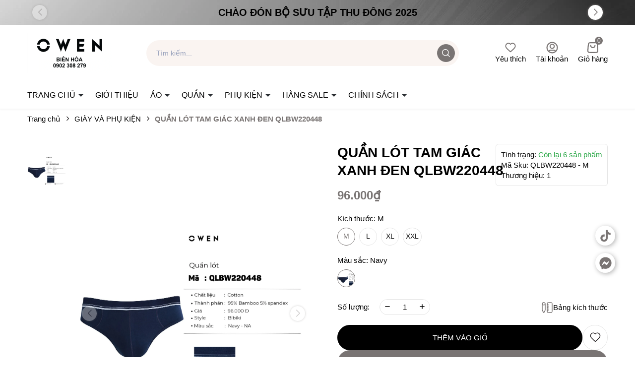

--- FILE ---
content_type: text/html; charset=utf-8
request_url: https://owenbienhoa.com/quan-lot-tam-giac-qlbw220448
body_size: 43266
content:
<!DOCTYPE html>
<html lang="vi">
	<head>
		<meta charset="UTF-8" />
		<meta name="theme-color" content="#f02b2b" />
		<link rel="canonical" href="https://owenbienhoa.com/quan-lot-tam-giac-qlbw220448"/>
		<meta name='revisit-after' content='2 days' />
		<meta name="viewport" content="width=device-width, minimum-scale=1.0, maximum-scale=1.0, user-scalable=no">	
		<meta name="robots" content="noodp,index,follow" />
		<meta name="description" content="Code: QLBW220448 Color: Xanh đen Fabric: 95% cotton, 5% spandex Style: bikini Price: 96.000đ">
		<title>QUẦN LÓT TAM GIÁC XANH ĐEN QLBW220448		</title>
		<meta name="keywords" content="QUẦN LÓT TAM GIÁC XANH ĐEN QLBW220448, GIÀY VÀ PHỤ KIỆN, Đồ Lót, quần lót, THỜI TRANG NAM CAO CẤP OWEN BIÊN HOÀ, owenbienhoa.com"/>		
		

	<meta property="og:type" content="product">
	<meta property="og:title" content="QUẦN LÓT TAM GIÁC XANH ĐEN QLBW220448">
	
		<meta property="og:image" content="https://bizweb.dktcdn.net/thumb/grande/100/292/627/products/z4020425567844-6a931537bbcf9d4252ba2400ede568ca.jpg?v=1673609586143">
		<meta property="og:image:secure_url" content="https://bizweb.dktcdn.net/thumb/grande/100/292/627/products/z4020425567844-6a931537bbcf9d4252ba2400ede568ca.jpg?v=1673609586143">
	
	<meta property="og:price:amount" content="96.000">
	<meta property="og:price:currency" content="VND">

<meta property="og:description" content="Code: QLBW220448 Color: Xanh đen Fabric: 95% cotton, 5% spandex Style: bikini Price: 96.000đ">
<meta property="og:url" content="https://owenbienhoa.com/quan-lot-tam-giac-qlbw220448">
<meta property="og:site_name" content="THỜI TRANG NAM CAO CẤP OWEN BIÊN HOÀ">	
		<link rel="icon" href="//bizweb.dktcdn.net/100/292/627/themes/996399/assets/favicon.png?1767241972588" type="image/x-icon" />
		
		<link rel="preload" as="script" href="//bizweb.dktcdn.net/100/292/627/themes/996399/assets/jquery.js?1767241972588" />
		<script src="//bizweb.dktcdn.net/100/292/627/themes/996399/assets/jquery.js?1767241972588" type="text/javascript"></script>
		


		<link rel="preload" as='style'  type="text/css" href="//bizweb.dktcdn.net/100/292/627/themes/996399/assets/common.scss.css?1767241972588">
<link rel="preload" as='style' type="text/css" href="//bizweb.dktcdn.net/100/292/627/themes/996399/assets/main.scss.css?1767241972588">
<link rel="preload" as='style'  type="text/css" href="//bizweb.dktcdn.net/100/292/627/themes/996399/assets/index.scss.css?1767241972588">

<link rel="stylesheet" href="//bizweb.dktcdn.net/100/292/627/themes/996399/assets/common.scss.css?1767241972588">
<link href="//bizweb.dktcdn.net/100/292/627/themes/996399/assets/main.scss.css?1767241972588" rel="stylesheet" type="text/css" media="all" />	
<link href="//bizweb.dktcdn.net/100/292/627/themes/996399/assets/header.scss.css?1767241972588" rel="stylesheet" type="text/css" media="all" />	

<link href="//bizweb.dktcdn.net/100/292/627/themes/996399/assets/breadcrumb.scss.css?1767241972588" rel="stylesheet" type="text/css" media="all" />
<link href="//bizweb.dktcdn.net/100/292/627/themes/996399/assets/product_style.scss.css?1767241972588" rel="stylesheet" type="text/css" media="all" />
		<script>
	var Bizweb = Bizweb || {};
	Bizweb.store = 'owenbienhoa.mysapo.net';
	Bizweb.id = 292627;
	Bizweb.theme = {"id":996399,"name":"ND Style","role":"main"};
	Bizweb.template = 'product';
	if(!Bizweb.fbEventId)  Bizweb.fbEventId = 'xxxxxxxx-xxxx-4xxx-yxxx-xxxxxxxxxxxx'.replace(/[xy]/g, function (c) {
	var r = Math.random() * 16 | 0, v = c == 'x' ? r : (r & 0x3 | 0x8);
				return v.toString(16);
			});		
</script>
<script>
	(function () {
		function asyncLoad() {
			var urls = ["https://google-shopping-v2.sapoapps.vn/api/conversion-tracker/global-tag/2491?store=owenbienhoa.mysapo.net","https://google-shopping-v2.sapoapps.vn/api/conversion-tracker/event-tag/2491?store=owenbienhoa.mysapo.net"];
			for (var i = 0; i < urls.length; i++) {
				var s = document.createElement('script');
				s.type = 'text/javascript';
				s.async = true;
				s.src = urls[i];
				var x = document.getElementsByTagName('script')[0];
				x.parentNode.insertBefore(s, x);
			}
		};
		window.attachEvent ? window.attachEvent('onload', asyncLoad) : window.addEventListener('load', asyncLoad, false);
	})();
</script>


<script>
	window.BizwebAnalytics = window.BizwebAnalytics || {};
	window.BizwebAnalytics.meta = window.BizwebAnalytics.meta || {};
	window.BizwebAnalytics.meta.currency = 'VND';
	window.BizwebAnalytics.tracking_url = '/s';

	var meta = {};
	
	meta.product = {"id": 29274044, "vendor": "1", "name": "QUẦN LÓT TAM GIÁC XANH ĐEN QLBW220448",
	"type": "QUẦN LÓT", "price": 96000 };
	
	
	for (var attr in meta) {
	window.BizwebAnalytics.meta[attr] = meta[attr];
	}
</script>

	
		<script src="/dist/js/stats.min.js?v=96f2ff2"></script>
	








<!-- Google One Tap -->
<script type="text/javascript">
	(function () {
		var iframe;
		if(window.innerWidth <= 800){
			setTimeout(init, 10000);
		} else {
			document.addEventListener('DOMContentLoaded', init);
		}
		function init() {
			if (document.cookie.indexOf('one-click-social-login-google-one-tap-shown') >= 0) {
                return;
            }
			iframe = document.createElement('iframe');
			iframe.id = "iframe-google-one-tap";
			iframe.src = 'https://store.mysapo.net/account/GoogleOneTap';
			iframe.setAttribute('allowtransparency', 'true');
			iframe.setAttribute('allow', 'identity-credentials-get');
			iframe.frameBorder = 0;
			iframe.height = '385px';
			window.addEventListener('message', handlePostMessage, false);
			document.body.appendChild(iframe); 
		}
		function handlePostMessage(e) {
			var eventName = e.data[0];
			var data = e.data[1];
			switch (eventName) {
				case 'setHeight':
					iframe.height = data;
					break;
				case 'setTop':
					if ((window.innerWidth <= 800)) {
						iframe.style = "z-index: 9999999; position: fixed; bottom: 0px; right: 0px;";
						iframe.width = '100%';
					}
					else {
						iframe.style = "z-index: 9999999; position: fixed; top: 0px; right: 0px;";
						iframe.width = '391px';
					}
					break;
				case 'setRedirect':
					location.href = data.url + '&ReturnUrl=' + location.href;
					break;
				case 'markClosedOneTap':
					var date = new Date();
					date.setTime(date.getTime() + (1*24*60*60*1000));
					document.cookie = "one-click-social-login-google-one-tap-shown=1; expires=" + date.toUTCString() + "; path=/";
					break;
			}
		}
	}())
</script>
<!-- End Google One Tap -->





		
		<script type="application/ld+json">
        {
        "@context": "http://schema.org",
        "@type": "BreadcrumbList",
        "itemListElement": 
        [
            {
                "@type": "ListItem",
                "position": 1,
                "item": 
                {
                  "@id": "https://owenbienhoa.com",
                  "name": "Trang chủ"
                }
            },
      
            {
                "@type": "ListItem",
                "position": 2,
                "item": 
                {
                  "@id": "https://owenbienhoa.com/quan-lot-tam-giac-qlbw220448",
                  "name": "QUẦN LÓT TAM GIÁC XANH ĐEN QLBW220448"
                }
            }
      
        
      
      
      
      
    
        ]
        }
</script>
 
		<style>
			:root {
				--mainColor: #797473;
				--priceColor: #797473;
				--middleHeaderColor: #ffffff;
				--middleHeaderTextColor: #000000;
				--topBarColor: #797473;
				--topBarTextColor: #000000;
				--oldColor: #797473;
				--backgroundColorReview: #152755;
				--oldColorReview: #ffc700;
				--backgroundColorFlashSale: #152755;
				--oldColorFlashSale: #000f36;
				--oldColorFlashSale2: #fcdb10;
				--oldColorFlashSale3: #152755;
				--backgroundColorService: #152755;
				--backgroundColorItemVoucher: #305a9b;
			}
		</style>
		<script>
			window.theme = window.theme || {};
			theme.settings = {
				productSize: 843,
				moneyFormat: "{{amount_no_decimals_with_comma_separator}}₫",
				template: "product",
				lazyload: '.lazyload',
				classProduct: '.item_product_main',
				urlpage_yeuthich : 'gioi-thieu',
				urlpage_comparison: 'so-sanh-san-pham',
				swatch: 'true'
			};
		</script>
	</head>
	<body>
		<link rel="preload" as="script" href="//bizweb.dktcdn.net/100/292/627/themes/996399/assets/swiper.js?1767241972588" />
		<script src="//bizweb.dktcdn.net/100/292/627/themes/996399/assets/swiper.js?1767241972588" type="text/javascript"></script>
<header class="header">
	
	<div class="header__topbar">
		<div class="container">
			<div class="topbar-swiper swiper-container">
				<div class="swiper-wrapper">
					
					
					
					
					
					<div class="swiper-slide">
						<a href="/collections/all" title="">
							Chào đón Bộ Sưu Tập Thu Đông 2025
						</a>
					</div>
					
					
					
					
					
					
					<div class="swiper-slide">
						<a href="/collections/all" title="">
							Lịch lãm thời trang, vững vàng bản lĩnh

						</a>
					</div>
					
					
					
					
					
					
					
				</div>
				<div class="swiper-button-prev"></div>
				<div class="swiper-button-next"></div>
			</div>
		</div>
	</div>
	
	<div class="header__middle">
		<div class="container">
			<div class="row align-items-center">
				<div class="col-xl-2 col-lg-2 col-md-4 col-12 col-logo order-lg-1">
					
					<a href="/" class="logo-wrapper " title="Logo">	
						<img src="//bizweb.dktcdn.net/100/292/627/themes/996399/assets/logo.png?1767241972588" alt="logo THỜI TRANG NAM CAO CẤP OWEN BIÊN HOÀ">
					</a>
					
				</div>
				<div class="col-xl-7 col-lg-7 col-md-8 col-12 col-search order-lg-3 order-md-4 order-md-2 order-3">
					<form action="/search" method="get" class="header-search" role="search">
						<input id="targetInput" type="text" name="query" autocomplete="off" required placeholder="Tìm kiếm..." class="input-group-field auto-search">
						<button type="submit" class="btn-search">
							<svg><use xmlns:xlink="http://www.w3.org/1999/xlink" href="#iconSearch"></use></svg>	
						</button>
					</form>
				</div>
				<div class="col-xl-3 col-lg-3 col-md-12 col-12 d-flex align-items-center justify-content-end col-right order-lg-4 order-md-3 order-2">
					<div class="menu-bar d-lg-none d-block">
						<svg xmlns="http://www.w3.org/2000/svg" width="19" height="14" viewBox="0 0 19 14" fill="none">
							<path d="M1.43652 7H17.9365M1.43652 1.5H17.9365M1.43652 12.5H17.9365" stroke="var(--maincolor)" stroke-width="1.5" stroke-linecap="round" stroke-linejoin="round"></path>
						</svg>
						Menu
					</div>
					<div class="header-wishlist">
						<a href="/yeu-thich" title="Yêu thích">
							<svg xmlns="http://www.w3.org/2000/svg" width="24" height="25" viewBox="0 0 24 25" fill="none">
								<path fill-rule="evenodd" clip-rule="evenodd" d="M11.9932 5.44636C9.9938 3.10895 6.65975 2.48019 4.15469 4.62056C1.64964 6.76093 1.29697 10.3395 3.2642 12.8709C4.89982 14.9757 9.84977 19.4146 11.4721 20.8514C11.6536 21.0121 11.7444 21.0925 11.8502 21.1241C11.9426 21.1516 12.0437 21.1516 12.1361 21.1241C12.2419 21.0925 12.3327 21.0121 12.5142 20.8514C14.1365 19.4146 19.0865 14.9757 20.7221 12.8709C22.6893 10.3395 22.3797 6.73842 19.8316 4.62056C17.2835 2.5027 13.9925 3.10895 11.9932 5.44636Z" stroke="var(--mainColor)" stroke-width="2" stroke-linecap="round" stroke-linejoin="round"></path>
							</svg>
							Yêu thích
						</a>
					</div>
					<div class="hethong-header d-none">
						<a href="/he-thong-cua-hang" title="Hệ thống cửa hàng">
							<svg xmlns="http://www.w3.org/2000/svg" width="22" height="22" viewBox="0 0 22 22" fill="none">
								<path d="M4.5835 13.0957C2.88641 13.8444 1.8335 14.8876 1.8335 16.0415C1.8335 18.3197 5.93755 20.1665 11.0002 20.1665C16.0628 20.1665 20.1668 18.3197 20.1668 16.0415C20.1668 14.8876 19.1139 13.8444 17.4168 13.0957" stroke="var(--mainColor)" stroke-width="1.5" stroke-linecap="round" stroke-linejoin="round"/>
								<path fill-rule="evenodd" clip-rule="evenodd" d="M13.3806 12.7114C12.4415 13.6349 11.5223 14.5389 11 15.5835C10.4777 14.5389 9.55854 13.6349 8.61943 12.7114C7.08633 11.2036 5.5 9.64353 5.5 7.3335C5.5 4.29593 7.96243 1.8335 11 1.8335C14.0376 1.8335 16.5 4.29593 16.5 7.3335C16.5 9.64353 14.9137 11.2036 13.3806 12.7114ZM11 4.66689C9.5273 4.66689 8.33343 5.86076 8.33343 7.33348C8.33343 8.80619 9.5273 10.0001 11 10.0001C12.4727 10.0001 13.6666 8.80619 13.6666 7.33348C13.6666 5.86076 12.4727 4.66689 11 4.66689Z" fill="var(--mainColor)"/>
								<path d="M11 15.5835L10.5528 15.8071C10.6375 15.9765 10.8106 16.0835 11 16.0835C11.1894 16.0835 11.3625 15.9765 11.4472 15.8071L11 15.5835ZM13.3806 12.7114L13.7312 13.0678H13.7312L13.3806 12.7114ZM8.61943 12.7114L8.97002 12.3549L8.61943 12.7114ZM11.4472 15.8071C11.9251 14.8513 12.7767 14.0065 13.7312 13.0678L13.03 12.3549C12.1062 13.2634 11.1195 14.2264 10.5528 15.3599L11.4472 15.8071ZM8.26884 13.0678C9.22327 14.0065 10.0749 14.8513 10.5528 15.8071L11.4472 15.3599C10.8805 14.2264 9.89381 13.2634 8.97002 12.3549L8.26884 13.0678ZM5 7.3335C5 9.88649 6.7664 11.5903 8.26884 13.0678L8.97002 12.3549C7.40626 10.817 6 9.40057 6 7.3335H5ZM11 1.3335C7.68629 1.3335 5 4.01979 5 7.3335H6C6 4.57207 8.23858 2.3335 11 2.3335V1.3335ZM17 7.3335C17 4.01979 14.3137 1.3335 11 1.3335V2.3335C13.7614 2.3335 16 4.57207 16 7.3335H17ZM13.7312 13.0678C15.2336 11.5903 17 9.88649 17 7.3335H16C16 9.40057 14.5937 10.817 13.03 12.3549L13.7312 13.0678ZM8.83343 7.33348C8.83343 6.1369 9.80344 5.16689 11 5.16689V4.16689C9.25115 4.16689 7.83343 5.58462 7.83343 7.33348H8.83343ZM11 9.50006C9.80344 9.50006 8.83343 8.53005 8.83343 7.33348H7.83343C7.83343 9.08233 9.25115 10.5001 11 10.5001V9.50006ZM13.1666 7.33348C13.1666 8.53005 12.1966 9.50006 11 9.50006V10.5001C12.7489 10.5001 14.1666 9.08233 14.1666 7.33348H13.1666ZM11 5.16689C12.1966 5.16689 13.1666 6.1369 13.1666 7.33348H14.1666C14.1666 5.58462 12.7489 4.16689 11 4.16689V5.16689Z" fill="var(--mainColor)"/>
							</svg>
						</a>
					</div>
					<div class="header-account">
						<a href="/account" title="Tài khoản của bạn" rel="nofollow">
							<svg xmlns="http://www.w3.org/2000/svg" width="22" height="23" viewBox="0 0 22 23" fill="none">
								<path d="M4.3163 18.9238C4.92462 17.4906 6.34492 16.4854 8 16.4854H14C15.6551 16.4854 17.0754 17.4906 17.6837 18.9238M15 8.98535C15 11.1945 13.2091 12.9854 11 12.9854C8.79086 12.9854 7 11.1945 7 8.98535C7 6.77621 8.79086 4.98535 11 4.98535C13.2091 4.98535 15 6.77621 15 8.98535ZM21 11.4854C21 17.0082 16.5228 21.4854 11 21.4854C5.47715 21.4854 1 17.0082 1 11.4854C1 5.9625 5.47715 1.48535 11 1.48535C16.5228 1.48535 21 5.9625 21 11.4854Z" stroke="var(--mainColor)" stroke-width="2" stroke-linecap="round" stroke-linejoin="round"/>
							</svg>
							Tài khoản
						</a>
						<div class="drop-account">
							
							<a href="/account/login" title="Đăng nhập">Đăng nhập</a>
							<a href="/account/register" title="Đăng ký">Đăng ký</a>
							
						</div>
					</div>
					<div class="header-cart">
						<a href="/cart" title="Giỏ hàng">
							<span class="count_item count_item_pr"></span>
							<svg xmlns="http://www.w3.org/2000/svg" width="22" height="21" viewBox="0 0 22 21" fill="none">
								<path d="M14.9996 6.48535C14.9996 7.54622 14.5782 8.56363 13.828 9.31378C13.0779 10.0639 12.0605 10.4854 10.9996 10.4854C9.93872 10.4854 8.92131 10.0639 8.17116 9.31378C7.42102 8.56363 6.99959 7.54622 6.99959 6.48535M2.63281 5.88674L1.93281 14.2867C1.78243 16.0913 1.70724 16.9935 2.01227 17.6895C2.28027 18.3011 2.74462 18.8057 3.33177 19.1236C4.00006 19.4853 4.90545 19.4853 6.71623 19.4853H15.283C17.0937 19.4853 17.9991 19.4853 18.6674 19.1236C19.2546 18.8057 19.7189 18.3011 19.9869 17.6895C20.2919 16.9935 20.2167 16.0913 20.0664 14.2867L19.3664 5.88673C19.237 4.3341 19.1723 3.55779 18.8285 2.97021C18.5257 2.45279 18.0748 2.03795 17.5341 1.7792C16.92 1.48535 16.141 1.48535 14.583 1.48535L7.41623 1.48535C5.85821 1.48535 5.07921 1.48535 4.4651 1.7792C3.92433 2.03795 3.47349 2.45279 3.17071 2.97021C2.82689 3.55778 2.76219 4.3341 2.63281 5.88674Z" stroke="var(--mainColor)" stroke-width="2" stroke-linecap="round" stroke-linejoin="round"/>
							</svg>
							Giỏ hàng
						</a>
					</div>
				</div>
			</div>
		</div>
	</div>
	<div class="header__menu">
		<div class="container">
			<div class="navigation-head">
	<nav class="nav-horizontal">
		<div class="title d-lg-none d-block">
			Menu
		</div>
		<ul class="item_big item_big_pc">

			
			
			
			
			<li class="nav-item ">
				<a class="a-img caret-down" href="/" title="TRANG CHỦ">
					TRANG CHỦ
				</a>
				<i class="icon-down"></i>
				
				<ul class="item_small">
				</ul>
				
			</li>
			
			
			
			
			<li class="nav-item ">				
				<a class="a-img" href="/gioi-thieu" title="GIỚI THIỆU">
					GIỚI THIỆU
				</a>
			</li>
			
			
			
			
			<li class="nav-item ">
				<a class="a-img caret-down" href="/" title="ÁO">
					ÁO
				</a>
				<i class="icon-down"></i>
				
				<ul class="item_small">
					<li>
						<a class="" href="/so-mi-dai-tay" title="Áo Sơ Mi Dài Tay">
							Áo Sơ Mi Dài Tay 
						</a>
						<ul>
						</ul>
					</li>
					<li>
						<a class="" href="/so-mi-ngan-tay" title="Áo Sơ Mi Ngắn tay">
							Áo Sơ Mi Ngắn tay 
						</a>
					</li>
					<li>
						<a class="" href="/ao-thun-co-co-polo" title="Áo thun POLO">
							Áo thun POLO 
						</a>
					</li>
					<li>
						<a class="" href="/t-shirt-ngan-tay" title="Áo Thun T-SHIRT">
							Áo Thun T-SHIRT 
						</a>
					</li>
					<li>
						<a class="" href="/veston" title="Áo Vest">
							Áo Vest 
						</a>
					</li>
					<li>
						<a class="" href="/a-o-khoa-c" title="Áo Khoác">
							Áo Khoác 
						</a>
					</li>
					<li>
						<a class="" href="/ao-so-mi-trang" title="ÁO SƠ MI TRẮNG">
							ÁO SƠ MI TRẮNG 
						</a>
					</li>
					<li>
						<a class="" href="/ao-so-mi-dai-tay-khong-tui" title="Áo Sơ Mi Dài Tay Không Túi">
							Áo Sơ Mi Dài Tay Không Túi 
						</a>
						<ul>
						</ul>
					</li>
				</ul>
				
			</li>
			
			
			
			
			<li class="nav-item ">
				<a class="a-img caret-down" href="/" title="QUẦN">
					QUẦN
				</a>
				<i class="icon-down"></i>
				
				<ul class="item_small">
					<li>
						<a class="" href="/quan-tay" title="Quần Tây">
							Quần Tây 
						</a>
					</li>
					<li>
						<a class="" href="/khaki" title="Quần Khaki">
							Quần Khaki 
						</a>
					</li>
					<li>
						<a class="" href="/jeans" title="Quần Jeans">
							Quần Jeans 
						</a>
					</li>
					<li>
						<a class="" href="/short" title="Quần Short">
							Quần Short 
						</a>
					</li>
					<li>
						<a class="" href="/quan-tay-den" title="QUẦN TÂY ĐEN">
							QUẦN TÂY ĐEN 
						</a>
					</li>
					<li>
						<a class="" href="/quan-tay-xanh-den" title="QUẦN TÂY XANH ĐEN">
							QUẦN TÂY XANH ĐEN 
						</a>
					</li>
				</ul>
				
			</li>
			
			
			
			
			<li class="nav-item ">
				<a class="a-img caret-down" href="/" title="PHỤ KIỆN">
					PHỤ KIỆN
				</a>
				<i class="icon-down"></i>
				
				<ul class="item_small">
					<li>
						<a class="" href="/do-lot" title="Đồ lót">
							Đồ lót 
						</a>
					</li>
					<li>
						<a class="" href="/tat" title="Tất">
							Tất 
						</a>
					</li>
					<li>
						<a class="" href="/day-lung-owen" title="Dây Lưng">
							Dây Lưng 
						</a>
					</li>
					<li>
						<a class="" href="/vi-da-owen" title="Ví Da">
							Ví Da 
						</a>
					</li>
					<li>
						<a class="" href="/caravat" title="Cà Vạt">
							Cà Vạt 
						</a>
					</li>
				</ul>
				
			</li>
			
			
			
			
			<li class="nav-item ">
				<a class="a-img caret-down" href="/" title="HÀNG SALE">
					HÀNG SALE
				</a>
				<i class="icon-down"></i>
				
				<ul class="item_small">
					<li>
						<a class="" href="/hang-sale-30" title="HÀNG SALE 30%">
							HÀNG SALE 30% 
						</a>
					</li>
				</ul>
				
			</li>
			
			
			
			
			<li class="nav-item ">
				<a class="a-img caret-down" href="/" title="CHÍNH SÁCH">
					CHÍNH SÁCH
				</a>
				<i class="icon-down"></i>
				
				<ul class="item_small">
					<li>
						<a class="" href="/dieu-khoan-giao-dich-chung" title="ĐIỀU KHOẢN GIAO DỊCH CHUNG">
							ĐIỀU KHOẢN GIAO DỊCH CHUNG 
						</a>
					</li>
					<li>
						<a class="" href="/chinh-sach-thanh-toan-1" title="CHÍNH SÁCH THANH TOÁN">
							CHÍNH SÁCH THANH TOÁN 
						</a>
					</li>
					<li>
						<a class="" href="/chinh-sach-van-chuyen-giao-hang" title="CHÍNH SÁCH VẬN CHUYỂN">
							CHÍNH SÁCH VẬN CHUYỂN 
						</a>
					</li>
					<li>
						<a class="" href="/chinh-sach-bao-mat-thong-tin-thanh-toan" title="CHÍNH SÁCH BẢO MẬT THÔNG TIN THANH TOÁN">
							CHÍNH SÁCH BẢO MẬT THÔNG TIN THANH TOÁN 
						</a>
					</li>
					<li>
						<a class="" href="/chinh-sach-bao-mat-thong-tin" title="CHÍNH SÁCH BẢO MẬT THÔNG TIN">
							CHÍNH SÁCH BẢO MẬT THÔNG TIN 
						</a>
					</li>
				</ul>
				
			</li>
		</ul>
	</nav>
	<div class="control-menu">
		<a href="#" id="prevNav"><svg xmlns="http://www.w3.org/2000/svg" viewBox="0 0 384 512"><path fill="#fff" d="M41.4 233.4c-12.5 12.5-12.5 32.8 0 45.3l192 192c12.5 12.5 32.8 12.5 45.3 0s12.5-32.8 0-45.3L109.3 256 278.6 86.6c12.5-12.5 12.5-32.8 0-45.3s-32.8-12.5-45.3 0l-192 192z"/></svg></a>
		<a href="#" id="nextNav"><svg xmlns="http://www.w3.org/2000/svg" viewBox="0 0 384 512"><path fill="#fff" d="M342.6 233.4c12.5 12.5 12.5 32.8 0 45.3l-192 192c-12.5 12.5-32.8 12.5-45.3 0s-12.5-32.8 0-45.3L274.7 256 105.4 86.6c-12.5-12.5-12.5-32.8 0-45.3s32.8-12.5 45.3 0l192 192z"/></svg></a>
	</div>
</div>
		</div>
	</div>
</header>
<script>
	var topbarSwiper = new Swiper('.topbar-swiper', {
		slidesPerView: 1,
		loop: false,
		grabCursor: true,
		spaceBetween: 0,
		pagination: {
			el: '.topbar-swiper  .swiper-pagination',
			clickable: true,
		},
		navigation: {
			nextEl: '.topbar-swiper .swiper-button-next',
			prevEl: '.topbar-swiper .swiper-button-prev',
		},
		autoplay: false,
		breakpoints: {
			300: {
				slidesPerView: 1,
			},
			500: {
				slidesPerView: 1,
			},
			640: {
				slidesPerView: 1,
			},
			768: {
				slidesPerView: 1,

			},
			991: {
				slidesPerView: 1,

			},
			1200: {
				slidesPerView: 1,

			}
		}
	});
</script>		<script src="//bizweb.dktcdn.net/100/292/627/themes/996399/assets/option_selector.js?1767241972588" ></script>
		<script src="//bizweb.dktcdn.net/100/292/627/themes/996399/assets/api-script-default.js?1767241972588" ></script>
		<main class="bodywrap">
			




<section class="product layout-product" itemscope itemtype="https://schema.org/Product">	
	<div class="breadcrumb">
	<div class="container">
		<ul>					
			<li class="home">
				<a  href="/" ><span >Trang chủ</span></a>						
				<svg xmlns="http://www.w3.org/2000/svg" viewBox="0 0 384 512"><path fill="#fff" d="M342.6 233.4c12.5 12.5 12.5 32.8 0 45.3l-192 192c-12.5 12.5-32.8 12.5-45.3 0s-12.5-32.8 0-45.3L274.7 256 105.4 86.6c-12.5-12.5-12.5-32.8 0-45.3s32.8-12.5 45.3 0l192 192z"></path></svg>
			</li>
			
			
			<li>
				<a class="changeurl"  href="/giay-va-phu-kien"><span >GIÀY VÀ PHỤ KIỆN</span></a>						
				<svg xmlns="http://www.w3.org/2000/svg" viewBox="0 0 384 512"><path fill="#fff" d="M342.6 233.4c12.5 12.5 12.5 32.8 0 45.3l-192 192c-12.5 12.5-32.8 12.5-45.3 0s-12.5-32.8 0-45.3L274.7 256 105.4 86.6c-12.5-12.5-12.5-32.8 0-45.3s32.8-12.5 45.3 0l192 192z"></path></svg>
			</li>
			
			<li><strong><span>QUẦN LÓT TAM GIÁC XANH ĐEN QLBW220448</span></strong><li>
			
		</ul>
	</div>
</div>   
	<meta itemprop="category" content="GIÀY VÀ PHỤ KIỆN">
	<meta itemprop="url" content="//owenbienhoa.com/quan-lot-tam-giac-qlbw220448">
	<meta itemprop="name" content="QUẦN LÓT TAM GIÁC XANH ĐEN QLBW220448">
	<meta itemprop="image" content="http://bizweb.dktcdn.net/thumb/grande/100/292/627/products/z4020425567844-6a931537bbcf9d4252ba2400ede568ca.jpg?v=1673609586143">
	<meta itemprop="description" content="Code:&nbsp;QLBW220448

Color: Xanh đen

Fabric: 95% cotton, 5% spandex

Style: bikini

Price: 96.000đ">
	<div class="d-none" itemprop="brand" itemtype="https://schema.org/Brand" itemscope>
		<meta itemprop="name" content="1" />
	</div>
	<meta itemprop="model" content="">
	<meta itemprop="sku" content="QLBW220448 - M">
	<meta itemprop="gtin" content="8935332144912">
	<div class="d-none hidden" itemprop="offers" itemscope itemtype="http://schema.org/Offer">
		<div class="inventory_quantity_2 hidden" itemscope itemtype="http://schema.org/ItemAvailability">
			<span class="a-stock" itemprop="supersededBy">
				Còn hàng
			</span>
		</div>
		<link itemprop="availability" href="http://schema.org/InStock">
		<meta itemprop="priceCurrency" content="VND">
		<meta itemprop="price" content="96000">
		<meta itemprop="url" content="https://owenbienhoa.com/quan-lot-tam-giac-qlbw220448">
		<span itemprop="UnitPriceSpecification" itemscope itemtype="https://schema.org/Downpayment">
			<meta itemprop="priceType" content="96000">
		</span>
		<meta itemprop="priceValidUntil" content="2099-01-01">
	</div>
	<div class="d-none hidden" id="https://owenbienhoa.com" itemprop="seller" itemtype="http://schema.org/Organization" itemscope>
		<meta itemprop="name" content="THỜI TRANG NAM CAO CẤP OWEN BIÊN HOÀ" />
		<meta itemprop="url" content="https://owenbienhoa.com" />
		<meta itemprop="logo" content="http://bizweb.dktcdn.net/100/292/627/themes/996399/assets/logo.png?1767241972588" />
	</div>

	<div class="container">
		<div class="featured-product">
			<div class="row">
				<div class="col-12 col-md-12 col-lg-6 col-xl-6 col-image">
					<div class="position-sticky">
						
<div class="product-images">
	<div class="big-image">
		<div class="swiper-container gallery-top">
			<div class="swiper-wrapper" id="lightgallery">
				
				<a class="swiper-slide" data-hash="0" href="//bizweb.dktcdn.net/thumb/1024x1024/100/292/627/products/z4020425567844-6a931537bbcf9d4252ba2400ede568ca.jpg?v=1673609586143"  title="Bấm vào để xem thư viện ảnh QUẦN LÓT TAM GIÁC XANH ĐEN QLBW220448">
					<img data-zoom-image="https://bizweb.dktcdn.net/100/292/627/products/z4020425567844-6a931537bbcf9d4252ba2400ede568ca.jpg?v=1673609586143" loading="lazy" src="https://bizweb.dktcdn.net/100/292/627/products/z4020425567844-6a931537bbcf9d4252ba2400ede568ca.jpg?v=1673609586143" alt="QUẦN L&#211;T TAM GI&#193;C XANH ĐEN QLBW220448" data-image="https://bizweb.dktcdn.net/100/292/627/products/z4020425567844-6a931537bbcf9d4252ba2400ede568ca.jpg?v=1673609586143" />
				</a>
				
			</div>
			<div class="swiper-button-prev"></div>
			<div class="swiper-button-next"></div>
		</div>
	</div>
	
	<div class="small-image ">
		<div class="swiper-container gallery-thumbs">
			<div class="swiper-wrapper">
				
				<div class="swiper-slide" data-hash="0">
					<img loading="lazy" src="//bizweb.dktcdn.net/thumb/medium/100/292/627/products/z4020425567844-6a931537bbcf9d4252ba2400ede568ca.jpg?v=1673609586143" alt="QUẦN L&#211;T TAM GI&#193;C XANH ĐEN QLBW220448" data-image="//bizweb.dktcdn.net/thumb/medium/100/292/627/products/z4020425567844-6a931537bbcf9d4252ba2400ede568ca.jpg?v=1673609586143"/>
				</div>
				
			</div>

		</div>
	</div>
	
</div>

<ul class="social-media" role="list">
	<li class="title">
		<svg xmlns="http://www.w3.org/2000/svg" width="20" height="19" viewBox="0 0 20 19" fill="none">
			<path d="M18.334 3.56671C18.334 2.186 17.2147 1.06671 15.834 1.06671C14.4533 1.06671 13.334 2.186 13.334 3.56671C13.334 4.94742 14.4533 6.06671 15.834 6.06671C17.2147 6.06671 18.334 4.94742 18.334 3.56671Z" stroke="#55585C" stroke-width="1.5"/>
			<path d="M6.66699 9.40002C6.66699 8.01931 5.5477 6.90002 4.16699 6.90002C2.78628 6.90002 1.66699 8.01931 1.66699 9.40002C1.66699 10.7807 2.78628 11.9 4.16699 11.9C5.5477 11.9 6.66699 10.7807 6.66699 9.40002Z" stroke="#55585C" stroke-width="1.5"/>
			<path d="M18.334 15.2334C18.334 13.8527 17.2147 12.7334 15.834 12.7334C14.4533 12.7334 13.334 13.8527 13.334 15.2334C13.334 16.6141 14.4533 17.7334 15.834 17.7334C17.2147 17.7334 18.334 16.6141 18.334 15.2334Z" stroke="#55585C" stroke-width="1.5"/>
			<path d="M13.3333 3.9834L6.25 7.7334" stroke="#55585C" stroke-width="1.5" stroke-linecap="round"/>
			<path d="M13.3333 14.8167L6.25 11.0667" stroke="#55585C" stroke-width="1.5" stroke-linecap="round"/>
		</svg>
		Chia sẻ
	</li>
	<li class="social-media__item social-media__item--facebook">
		<a title="Chia sẻ lên Facebook" href="https://www.facebook.com/sharer.php?u=https://owenbienhoa.com/quan-lot-tam-giac-qlbw220448" target="_blank" rel="noopener" aria-label="Chia sẻ lên Facebook" ><svg focusable="false" class="icon icon--facebook" viewBox="0 0 30 30">
			<path d="M15 30C6.71572875 30 0 23.2842712 0 15 0 6.71572875 6.71572875 0 15 0c8.2842712 0 15 6.71572875 15 15 0 8.2842712-6.7157288 15-15 15zm3.2142857-17.1429611h-2.1428678v-2.1425646c0-.5852979.8203285-1.07160109 1.0714928-1.07160109h1.071375v-2.1428925h-2.1428678c-2.3564786 0-3.2142536 1.98610393-3.2142536 3.21449359v2.1425646h-1.0714822l.0032143 2.1528011 1.0682679-.0099086v7.499969h3.2142536v-7.499969h2.1428678v-2.1428925z" fill="currentColor" fill-rule="evenodd"></path>
			</svg>
		</a>
	</li>
	<li class="social-media__item social-media__item--pinterest">
		<a title="Chia sẻ lên Pinterest" href="https://pinterest.com/pin/create/button/?url=https://owenbienhoa.com/quan-lot-tam-giac-qlbw220448&amp;" target="_blank" rel="noopener" aria-label="Pinterest" ><svg focusable="false" class="icon icon--pinterest" role="presentation" viewBox="0 0 30 30">
			<path d="M15 30C6.71572875 30 0 23.2842712 0 15 0 6.71572875 6.71572875 0 15 0c8.2842712 0 15 6.71572875 15 15 0 8.2842712-6.7157288 15-15 15zm-.4492946-22.49876954c-.3287968.04238918-.6577148.08477836-.9865116.12714793-.619603.15784625-1.2950238.30765013-1.7959124.60980792-1.3367356.80672832-2.26284291 1.74754848-2.88355361 3.27881599-.1001431.247352-.10374313.4870343-.17702448.7625149-.47574032 1.7840923.36779138 3.6310327 1.39120339 4.2696951.1968419.1231267.6448551.3405257.8093833.0511377.0909873-.1603963.0706852-.3734014.1265202-.5593764.036883-.1231267.1532436-.3547666.1263818-.508219-.0455542-.260514-.316041-.4256572-.4299438-.635367-.230748-.4253041-.2421365-.8027267-.3541701-1.3723228.0084116-.0763633.0168405-.1527266.0253733-.2290899.0340445-.6372108.1384107-1.0968422.3287968-1.5502554.5593198-1.3317775 1.4578212-2.07273488 2.9088231-2.5163011.324591-.09899963 1.2400541-.25867013 1.7200175-.1523539.2867042.05078464.5734084.10156927.8600087.1523539 1.0390064.33760307 1.7953931.9602003 2.2007079 1.9316992.252902.6061594.3275507 1.7651044.1517724 2.5415071-.0833199.3679287-.0705641.6832289-.1770418 1.0168107-.3936666 1.2334841-.9709174 2.3763639-2.2765854 2.6942337-.8613761.2093567-1.5070793-.3321303-1.7200175-.8896824-.0589159-.1545509-.1598205-.4285603-.1011297-.6865243.2277711-1.0010987.5562045-1.8969797.8093661-2.8969995.24115-.9528838-.2166421-1.7048063-.9358863-1.8809146-.8949186-.2192233-1.585328.6350139-1.8211644 1.1943903-.1872881.4442919-.3005678 1.2641823-.1517724 1.8557085.0471811.1874265.2666617.689447.2276672.8640842-.1728187.7731269-.3685356 1.6039823-.5818373 2.3635745-.2219729.7906632-.3415527 1.5999416-.5564641 2.3639276-.098793.3507651-.0955738.7263439-.1770244 1.092821v.5337977c-.0739045.3379758-.0194367.9375444.0505042 1.2703809.0449484.2137505-.0261175.4786388.0758948.6357396.0020943.1140055.0159752.1388388.0506254.2031582.3168026-.0095136.7526829-.8673992.9106342-1.118027.3008274-.477913.5797431-.990879.8093833-1.5506281.2069844-.5042174.2391769-1.0621226.4046917-1.60104.1195798-.3894861.2889369-.843272.328918-1.2707535h.0252521c.065614.2342095.3033024.403727.4805692.5334446.5563429.4077482 1.5137774.7873678 2.5547742.5337977 1.1769151-.2868184 2.1141687-.8571599 2.7317812-1.702982.4549537-.6225776.7983583-1.3445472 1.0624066-2.1600633.1297394-.4011574.156982-.8454494.2529193-1.2711066.2405269-1.0661438-.0797199-2.3511383-.3794396-3.0497261-.9078995-2.11694836-2.8374975-3.32410832-5.918897-3.27881604z" fill="currentColor" fill-rule="evenodd"></path>
			</svg>
		</a>
	</li>
	<li class="social-media__item social-media__item--twitter">
		<a title="Chia sẻ lên Twitter" href="https://twitter.com/share?url=https://owenbienhoa.com/quan-lot-tam-giac-qlbw220448" target="_blank" rel="noopener" aria-label="Tweet on Twitter" ><svg focusable="false" class="icon icon--twitter" role="presentation" viewBox="0 0 30 30">
			<path d="M15 30C6.71572875 30 0 23.2842712 0 15 0 6.71572875 6.71572875 0 15 0c8.2842712 0 15 6.71572875 15 15 0 8.2842712-6.7157288 15-15 15zm3.4314771-20.35648929c-.134011.01468929-.2681239.02905715-.4022367.043425-.2602865.05139643-.5083383.11526429-.7319208.20275715-.9352275.36657324-1.5727317 1.05116784-1.86618 2.00016964-.1167278.3774214-.1643635 1.0083696-.0160821 1.3982464-.5276368-.0006268-1.0383364-.0756643-1.4800457-.1737-1.7415129-.3873214-2.8258768-.9100285-4.02996109-1.7609946-.35342035-.2497018-.70016357-.5329286-.981255-.8477679-.09067071-.1012178-.23357785-.1903178-.29762142-.3113357-.00537429-.0025553-.01072822-.0047893-.0161025-.0073446-.13989429.2340643-.27121822.4879125-.35394965.7752857-.32626393 1.1332446.18958607 2.0844643.73998215 2.7026518.16682678.187441.43731214.3036696.60328392.4783178h.01608215c-.12466715.041834-.34181679-.0159589-.45040179-.0360803-.25715143-.0482143-.476235-.0919607-.69177643-.1740215-.11255464-.0482142-.22521107-.09675-.3378675-.1449642-.00525214 1.251691.69448393 2.0653071 1.55247643 2.5503267.27968679.158384.67097143.3713625 1.07780893.391484-.2176789.1657285-1.14873321.0897268-1.47198429.0581143.40392643.9397285 1.02481929 1.5652607 2.09147249 1.9056375.2750861.0874928.6108975.1650857.981255.1593482-.1965482.2107446-.6162514.3825321-.8928439.528766-.57057.3017572-1.2328489.4971697-1.97873466.6450108-.2991075.0590785-.61700464.0469446-.94113107.0941946-.35834678.0520554-.73320321-.02745-1.0537875-.0364018.09657429.053325.19312822.1063286.28958036.1596536.2939775.1615821.60135.3033482.93309.4345875.59738036.2359768 1.23392786.4144661 1.93859037.5725286 1.4209286.3186642 3.4251707.175291 4.6653278-.1740215 3.4539354-.9723053 5.6357529-3.2426035 6.459179-6.586425.1416246-.5754053.162226-1.2283875.1527803-1.9126768.1716718-.1232517.3432215-.2465035.5148729-.3697553.4251996-.3074947.8236703-.7363286 1.118055-1.1591036v-.00765c-.5604729.1583679-1.1506672.4499036-1.8661597.4566054v-.0070232c.1397925-.0495.250515-.1545429.3619908-.2321358.5021089-.3493285.8288003-.8100964 1.0697678-1.39826246-.1366982.06769286-.2734778.13506429-.4101761.20275716-.4218407.1938214-1.1381067.4719375-1.689256.5144143-.6491893-.5345357-1.3289754-.95506074-2.6061215-.93461789z" fill="currentColor" fill-rule="evenodd"></path>
			</svg>
		</a>
	</li>
</ul>
					</div>
				</div>
				<div class="col-12 col-md-12 col-lg-6 col-xl-6 col-detail">
					<div class="position-sticky">
						<div class="product-details">
	<div class="product-details__productName">
		QUẦN L&#211;T TAM GI&#193;C XANH ĐEN QLBW220448

	</div>
	<div class="product-details__productReview">
		<div class="sapo-product-reviews-badge" data-id="29274044" ></div> 
	</div>

	
	<div class="product-details__priceBox">
		
		<span class="special-price">
			96.000₫
		</span> <!-- Giá Khuyến mại -->
		<span class="old-price">
			
		</span> <!-- Giá gốca -->
		
	</div>
	

	<div class="list-unstyled">
		<div class="product-status">
			<span class="a-title">Tình trạng:</span>
			 
			
			<span class="a-stock status">
				Còn hàng
			</span>
			
			
		</div>
		<div class="product-sku">
			<span class="a-title">Mã Sku:</span>
			<span class="a-content variant-sku">
				
				QLBW220448 - M
				
			</span>
		</div>
		
		<div class="product-vendor">
			<span class="a-title">Thương hiệu:</span>
			<span class="a-content">
				1
			</span>
		</div>
		
		
	</div>

	<form enctype="multipart/form-data" id="add-to-cart-form" data-cart-form action="/cart/add" method="post" class="product-details__productForm">
		
		<div class="product-options">
			
			















<div class=" swatch" data-option-index="0">
	<div class="swatch-title">Kích thước: <span class="value-roperties"></span></div>
	<div class="swatch-lists">
		
		
		
		
		
		 
		
		<div data-value="M" class="swatch-element  has-img ">
			<input id="swatch-0-m" type="radio" name="option-0" value="M" checked  />
			
			<label class="d-inline-flex align-items-center justify-content-center" title="M" for="swatch-0-m">
				M
			</label>
			
		</div>
		
		
		
		
		
		 
		
		<div data-value="L" class="swatch-element  has-img ">
			<input id="swatch-0-l" type="radio" name="option-0" value="L"  />
			
			<label class="d-inline-flex align-items-center justify-content-center" title="L" for="swatch-0-l">
				L
			</label>
			
		</div>
		
		
		
		
		
		 
		
		<div data-value="XL" class="swatch-element  has-img ">
			<input id="swatch-0-xl" type="radio" name="option-0" value="XL"  />
			
			<label class="d-inline-flex align-items-center justify-content-center" title="XL" for="swatch-0-xl">
				XL
			</label>
			
		</div>
		
		
		
		
		
		 
		
		<div data-value="XXL" class="swatch-element  has-img ">
			<input id="swatch-0-xxl" type="radio" name="option-0" value="XXL"  />
			
			<label class="d-inline-flex align-items-center justify-content-center" title="XXL" for="swatch-0-xxl">
				XXL
			</label>
			
		</div>
		
		
	</div>
</div>


			
			

















<div class="swatch-color swatch" data-option-index="1">
	<div class="swatch-title">Màu sắc: <span class="value-roperties"></span></div>
	<div class="swatch-lists">
		
		
		
		
		
		 
		
		<div data-value="Navy" class="swatch-element color  has-img ">
			<input id="swatch-1-navy" type="radio" name="option-1" value="Navy" checked  />
			
			
			
			                            
			
			
			
			
			
			                            
			
			
			
			
			
			                            
			
			
			
			
			
			                            
			
			
			
			
			
			                            
			
			
			
			
			
			                            
			
			
			
			
			
			                            
			
			
			
			
			
			                            
			
			
			
			
			
			                            
			
			
			
			
			
			                            
			
			
			
			
			
			                            
			
			
			
			
			
			                            
			
			
			
			
			
			                            
			
			
			
			
			
			                            
			
			
			
			
			
			                            
			
			
			
			
			
			                            
			
			
			
			
			
			                            
			
			
			
			
			
			                            
			
			
			
			
			
			                            
			
			
			
			
			
			                            
			
			
			
			

			
			<label for="swatch-1-navy" title="Navy" style="background-image: url(https://bizweb.dktcdn.net/100/292/627/products/z4020425567844-6a931537bbcf9d4252ba2400ede568ca.jpg?v=1673609586143); background-size: cover;"></label>
			<div class="tooltip-color">
				Navy
			</div>
			
			
			
		</div>
		
		
		
		
		
		
		
		
		
		
		
	</div>
</div>


			
		</div>
		
		<div class="product-variants  d-none ">
			 
			<select id="product-selectors" class="form-control form-control-lg" name="variantId" style="display:none">
				
				<option  value="141287380">M / Navy - 96.000₫</option>
				
				<option  value="141287381">L / Navy - 96.000₫</option>
				
				<option  value="141287382">XL / Navy - 96.000₫</option>
				
				<option  value="141287383">XXL / Navy - 96.000₫</option>
				
			</select>
			
		</div>
		<div class="product-quantity ">
			
			<div class="product-size">
	<div class="title" id="openPopupSize">
		<svg xmlns="http://www.w3.org/2000/svg" width="50" height="50" viewBox="0 0 24 24" fill="none">
			<path d="M16 22C14.1144 22 13.1716 22 12.5858 21.4142C12 20.8284 12 19.8856 12 18L12 6C12 4.11438 12 3.17157 12.5858 2.58579C13.1716 2 14.1144 2 16 2L18 2C19.8856 2 20.8284 2 21.4142 2.58579C22 3.17157 22 4.11438 22 6V18C22 19.8856 22 20.8284 21.4142 21.4142C20.8284 22 19.8856 22 18 22H16Z" stroke="var(--mainColor)" stroke-width="1.5"/>
			<path d="M12 12H14M12 6L14 6M12 18H14M12 15L15 15M12 9L15 9" stroke="var(--mainColor)" stroke-width="1.5" stroke-linecap="round"/>
			<path d="M2 5.8L2 4.85C2 3.27599 3.34315 2 5 2C6.65685 2 8 3.27599 8 4.85L8 5.8M2 5.8C2 5.8 3.125 6.75 5 6.75C6.875 6.75 8 5.8 8 5.8M2 5.8L2 15.5338C2 16.1254 2 16.4211 2.03777 16.7114C2.08232 17.0538 2.166 17.3905 2.28733 17.7157C2.39019 17.9914 2.52943 18.2559 2.8079 18.785L3.98794 21.0271M8 5.8L8 15.5338C8 16.1254 8 16.4211 7.96223 16.7114C7.91768 17.0538 7.834 17.3905 7.71267 17.7157C7.60981 17.9914 7.47057 18.2559 7.19209 18.785L6.01206 21.0271M6.01206 21.0271L5.72361 21.5751C5.58657 21.8355 5.30643 22 5 22C4.69357 22 4.41343 21.8355 4.27639 21.5751L3.98794 21.0271M6.01206 21.0271H3.98794" stroke="var(--mainColor)" stroke-width="1.5"/>
		</svg>
		Bảng kích thước
	</div>
</div>
			
			<div class="custom-btn-number d-flex align-items-center">
				<label>Số lượng:</label>
				<div class="custom clearfix input_number_product">		
					<button onclick="var result = document.getElementById('qty'); var qty = result.value; if( !isNaN(qty) & qty > 1 ) result.value--;return false;" class="btn-minus btn-cts" type="button">
						<svg class="icon"><use xmlns:xlink="http://www.w3.org/1999/xlink" xlink:href="#iconMinus"></use></svg>		
					</button>
					<input aria-label="Số lượng" type="text" class="qty input-text" id="qty" name="quantity" size="4" value="1" maxlength="3" onkeypress="if ( isNaN(this.value + String.fromCharCode(event.keyCode) )) return false;" onchange="if(this.value == 0)this.value=1;" />
					<button onclick="var result = document.getElementById('qty'); var qty = result.value; if( !isNaN(qty)) result.value++;return false;" class="btn-plus btn-cts" type="button">
						<svg class="icon"><use xmlns:xlink="http://www.w3.org/1999/xlink" xlink:href="#iconPlus"></use></svg>	
					</button>
				</div>
			</div>
			<div class="product-buttons d-flex">
						
				<button type="submit" data-role='addtocart' class="btn-cart add_to_cart">
					<span class="text">Thêm vào giỏ</span>
				</button>
				
				<a href="javascript:;" data-url="/quan-lot-tam-giac-qlbw220448" title="Thêm vào yêu thích" class="favorite-link btn-wish">
					<svg class="icon"> <use xmlns:xlink="http://www.w3.org/1999/xlink" href="#iconWish"></use> </svg>
				</a>
				
				
				<button type="button" class="btn-buy-now" data-id="141287380" data-qty="1">
					Mua ngay
				</button>
				
			</div>
		</div>
	</form>


	
	<div class="product-notice">
		<svg xmlns="http://www.w3.org/2000/svg" width="18" height="22" viewBox="0 0 18 22" fill="none">
			<path d="M11.8308 1H5.10256L1 11.3385H6.64103L5.61538 21L16.3846 6.57949H9.86154L11.8308 1Z" stroke="#fff" stroke-width="1.4" stroke-linejoin="round"></path>
		</svg>
		<span class="notice-content"></span>
	</div>
	<script>
		var viewersElement = document.querySelector(".notice-content");
		var viewers = 1;
		var viewersAddCart = 1;

		function initializeRandomValues() {
			viewers = Math.floor(Math.random() * 10) + 1;
								 viewersAddCart = Math.floor(Math.random() * 20) + 1;
		}

		function simulateViewersAndTime() {
			viewersElement ? (viewersElement.innerHTML = "Sản phẩm hiện có <span class='number'>"+viewersAddCart+"</span> người thêm vào giỏ hàng, <span class='number'>"+viewers+"</span> người đang xem.") : "";
		}

		initializeRandomValues();
		simulateViewersAndTime();
	</script>
	

	<div class="policy-product">
	<div class="policy-product__content">
		
		
		
		
		
		
		<div class="item">
			<div class="icon">
				<img loading="lazy" src="//bizweb.dktcdn.net/100/292/627/themes/996399/assets/icon_policy_1.png?1767241972588" alt="Giao hàng toán quốc">
			</div>
			<div class="info">
				<div class="title">
					Giao hàng toán quốc:
				</div>
				
				<p>
					Thanh toán (COD) khi nhận hàng
				</p>
				
			</div>
		</div>
		

		
		
		
		
		
		<div class="item">
			<div class="icon">
				<img loading="lazy" src="//bizweb.dktcdn.net/100/292/627/themes/996399/assets/icon_policy_2.png?1767241972588" alt="Miễn phí giao hàng">
			</div>
			<div class="info">
				<div class="title">
					Miễn phí giao hàng:
				</div>
				
				<p>
					Theo chính sách
				</p>
				
			</div>
		</div>
		

		
		
		
		
		
		<div class="item">
			<div class="icon">
				<img loading="lazy" src="//bizweb.dktcdn.net/100/292/627/themes/996399/assets/icon_policy_3.png?1767241972588" alt="Đổi trả trong 7 ngày">
			</div>
			<div class="info">
				<div class="title">
					Đổi trả trong 7 ngày:
				</div>
				
				<p>
					Kể từ ngày mua hàng
				</p>
				
			</div>
		</div>
		

		
		
		
		
		
		<div class="item">
			<div class="icon">
				<img loading="lazy" src="//bizweb.dktcdn.net/100/292/627/themes/996399/assets/icon_policy_4.png?1767241972588" alt="Hỗ trợ 24/7">
			</div>
			<div class="info">
				<div class="title">
					Hỗ trợ 24/7:
				</div>
				
				<p>
					Theo chính sách
				</p>
				
			</div>
		</div>
		
	</div>
</div>

</div>
					</div>
				</div>

			</div>
		</div>

		<div class="block-tab-product">
			
			<div class="product-tab">
				<div class="product-tab__nav">
					<ul class="product-tab__title">	
						<li class="tab-link active" data-tab="#tab-1">
							<h3>Thông tin sản phẩm</h3>
						</li>	
						
						<li class="tab-link" data-tab="#tab-2">
							<h3>Chính sách đổi trả</h3>
						</li>
						
						
						<li class="tab-link" data-tab="#tab-99">
							<h3>Đánh giá sản phẩm</h3>
						</li>																	
						
					</ul>
				</div>
				<div class="product-tab__content">
					<div id="tab-1" class="tab-content active">
						<div class="rte product_getcontent product-review-content">
							
							
							
							
							<div class="ba-text-fpt">
								<p>Code:&nbsp;QLBW220448</p>

<p>Color: Xanh đen</p>

<p>Fabric: 95% cotton, 5% spandex</p>

<p>Style: bikini</p>

<p>Price: 96.000đ</p>
							</div>
							<div class="show-more d-none">
								<div class="btn--view-more">
									<span class="more-text">
										Xem thêm 
										<svg xmlns="http://www.w3.org/2000/svg" width="16" height="16" viewBox="0 0 1024 1024" class="icon" version="1.1"><path d="M903.232 256l56.768 50.432L512 768 64 306.432 120.768 256 512 659.072z" fill="#000000"/></svg>
									</span>
									<span class="less-text">
										Thu gọn 
										<svg xmlns="http://www.w3.org/2000/svg" width="16" height="16" viewBox="0 0 1024 1024" class="icon" version="1.1"><path d="M903.232 768l56.768-50.432L512 256l-448 461.568 56.768 50.432L512 364.928z" fill="#000000"/></svg>
									</span>
								</div>
							</div>
							
						</div>
					</div>

					
					<div id="tab-2" class="tab-content">
						
						
						<div class="rte">
							<h1>CHÍNH SÁCH ĐỔI TRẢ</h1>
<h2><strong>1. THỜI GIAN ÁP DỤNG</strong></h2>
<p>07&nbsp;ngày kể từ ngày mua hàng.</p>
<p>Ngày mua: là ngày ghi trên hóa đơn bán hàng.</p>
<h2><strong>2. ĐỊA ĐIỂM ÁP DỤNG</strong></h2>
<ul>
<li>Mua hàng tại cửa hàng nào đổi trả tại chính cửa hàng đó, không áp dụng đổi hàng tại các cửa hàng khác.</li>
<li>Khách hàng mua trên kênh online đổi trả tại chính cửa hàng online đó</li></ul>
<h2><strong>3. ĐIỀU KIỆN ĐƯỢC ĐỔI TRẢ</strong></h2>
<ul>
<li>Còn hóa đơn mua hàng, còn nguyên nhãn mác, thẻ bài đính kèm sản phẩm và sản phẩm không bị dơ bẩn, hư hỏng bởi những tác nhân bên ngoài cửa hàng sau khi mua sản phẩm.</li>
<li>Sản phẩm lỗi từ phía sản xuất.</li>
<li>Sản phẩm mua nguyên giá.</li></ul>
<h2><strong>4. KHÔNG ÁP DỤNG CHÍNH SÁCH NÀY KHI</strong></h2>
<ul>
<li>Sản phẩm mua trong chương trình khuyến mại.</li>
<li>Sản phẩm quá thời hạn đổi.</li>
<li>Sản phẩm không còn nhãn mác, sử dụng sai quy cách, bảo quản va chạm, ma sát với vật cứng làm trầy xước, hư hỏng.</li>
<li>Không có hóa đơn mua hàng.</li>
<li>Các phụ kiện của sản phẩm không còn đầy đủ(mất cúc, khóa…)</li>
<li>Sản phẩm đồ lót, tất và phụ kiện.</li>
<li>Sản phẩm đã sử dụng. Sản phẩm có mùi nước hoa, hóa mỹ phẩm.</li></ul>
<h2><strong>5. GIÁ TRỊ ĐỔI HÀNG</strong></h2>
<ul>
<li>Giá trị sản phẩm đổi: bằng hoặc cao hơn giá trị sản phẩm đã mua trước đó</li>
<li>Nếu sản phẩm đổi có giá trị cao hơn, Quý khách thanh toán tiền chênh lệch, nếu sản phẩm đổi có giá trị thấp hơn cửa hàng không hoàn trả tiên thừa</li></ul>
<h2><strong>6. QUY TRÌNH XỬ LÝ THỦ TỤC ĐỔI HÀNG</strong></h2>
<ul>
<li>Khách hàng mang sản phẩm tới cửa hàng OWEN nơi quý khách mua hàng, hoặc liên hệ hotline CSKH: 0902 308 279 ( BIên Hoà - Đồng Nai).</li>
<li>Đối với khách hàng mua online, quý khách gửi hàng về Shop&nbsp;theo địa chỉ:
<ul>
<li><b>Owen Biên Hoà: </b>Kios số 10, Đường Nguyễn Ái Quốc, Khu phố 6, P. Tân Tiến, TP. Biên Hoà, T. Đồng Nai</li></ul></li>
<li>Cửa hàng&nbsp;sẽ kiểm tra tình trạng sản phẩm và tiến hành đổi hàng với những trường hợp sản phẩm đáp ứng tiêu chí của điều kiện đổi hàng trong chính sách đã cam kết.</li>
<li>Sau khi tiến hành kiểm tra xác minh, nhân viên CSKH của&nbsp;OWEN Biên Hoà sẽ liên hệ bằng điện thoại hoặc email để xác nhận thông tin đổi hàng..</li>
<li>Quy trình xử lý thủ tục đổi hàng được thực hiện trong vòng 1 - 7 ngày tính từ lúc OWEN Biên Hoà nhận đủ thông tin và các giấy tờ theo quy định từ phía khách hàng.</li></ul>
<h2><strong>7. QUI ĐỊNH VỀ PHÍ VẬN CHUYỂN</strong></h2>
<ul>
<li>Khách hàng chuyển sản phẩm đến cửa hàng hoặc phòng CSKH : Phí vận chuyển khách hàng chịu.</li>
<li>Sản phẩm bảo hành xong, Cửa hàng&nbsp;chuyển trả sản phẩm cho khách hàng: Cửa hàng&nbsp;chịu phí vận chuyển (nếu có phát sinh)</li>
<li>Đổi hàng do phát sinh từ phía khách hàng&nbsp;<em>(chọn sai sản phẩm, màu sắc, kích cỡ…):&nbsp;</em>Khách hàng chịu phí vận chuyển 2 chiều.</li>
<li>Sản phẩm lỗi kỹ thuật: Cửa hàng&nbsp;chịu phí vận chuyển 2 chiều.</li></ul>
						</div>
						
					</div>
					

					
					<div id="tab-99" class="tab-content content_extab">
						<div id="sapo-product-reviews" class="sapo-product-reviews" data-id="29274044">
    <div id="sapo-product-reviews-noitem" style="display: none;">
        <div class="content">
            <p data-content-text="language.suggest_noitem"></p>
            <div class="product-reviews-summary-actions">
                <button type="button" class="btn-new-review" onclick="BPR.newReview(this); return false;" data-content-str="language.newreview"></button>
            </div>
            <div id="noitem-bpr-form_" data-id="formId" class="noitem-bpr-form" style="display:none;"><div class="sapo-product-reviews-form"></div></div>
        </div>
    </div>
    
</div>
					</div>	
					
				</div>	
			</div>
			
		</div>



		
		
		
			
		
		<div class="product-relate">
			<h2>
				<a href="/giay-va-phu-kien" title="Sản phẩm liên quan">Sản phẩm liên quan</a>
			</h2>
			<div class="product-relate-swiper swiper-container">
				<div class="swiper-wrapper">
					
					
					<div class="swiper-slide">
						


<form action="/cart/add" method="post" class="variants product-action" data-cart-form data-id="product-actions-67137854" enctype="multipart/form-data">
	<div class="product-thumbnail">
		<a class="thumb" href="/that-lung-belt256212" title="THẮT LƯNG BELT256212">
			<img width="360" height="360" loading="lazy" src="//bizweb.dktcdn.net/thumb/large/100/292/627/products/z7400944386806-4689a97add25b070c2785256199dc2ef-1767627728851.jpg?v=1767627734573" alt="THẮT LƯNG BELT256212">
			
			<img width="360" height="360" loading="lazy" src="//bizweb.dktcdn.net/thumb/large/100/292/627/products/d1daa79b-2730-478b-ab21-8774976650da.jpg?v=1767627765987" alt="THẮT LƯNG BELT256212" />
			
		</a>

		<div class="list-action-right">
			
			<a href="javascript:;" data-url="/that-lung-belt256212" title="Thêm vào yêu thích" class="favorite-link btn-wish">
				<svg xmlns="http://www.w3.org/2000/svg" viewBox="0 0 24 25" fill="none"> <path fill-rule="evenodd" clip-rule="evenodd" d="M11.9932 5.44636C9.9938 3.10895 6.65975 2.48019 4.15469 4.62056C1.64964 6.76093 1.29697 10.3395 3.2642 12.8709C4.89982 14.9757 9.84977 19.4146 11.4721 20.8514C11.6536 21.0121 11.7444 21.0925 11.8502 21.1241C11.9426 21.1516 12.0437 21.1516 12.1361 21.1241C12.2419 21.0925 12.3327 21.0121 12.5142 20.8514C14.1365 19.4146 19.0865 14.9757 20.7221 12.8709C22.6893 10.3395 22.3797 6.73842 19.8316 4.62056C17.2835 2.5027 13.9925 3.10895 11.9932 5.44636Z" stroke="#231f20" stroke-width="1.5" stroke-linecap="round" stroke-linejoin="round"></path> </svg>
			</a>

			
		</div>
		<div class="list-action-bottom d-lg-block d-none">
			
			<input type="hidden" name="variantId" value="182561264" />
			<button class="add_to_cart " title="Thêm vào giỏ hàng"
data-inventory-quantity="5">
				Thêm vào giỏ hàng
			</button>
			
		</div>
	</div>

	












	<div class="product-info">

		<h3 class="product-info__name">
			<a href="/that-lung-belt256212" title="THẮT LƯNG BELT256212">
				THẮT LƯNG BELT256212
			</a>
		</h3> 
		

		<div class="product-info__price">
850.000₫		</div>
	</div>

	
</form>
					</div>
					
					
					
					<div class="swiper-slide">
						


<form action="/cart/add" method="post" class="variants product-action" data-cart-form data-id="product-actions-67137758" enctype="multipart/form-data">
	<div class="product-thumbnail">
		<a class="thumb" href="/vi-da-vd256219" title="VÍ DA VD256219">
			<img width="360" height="360" loading="lazy" src="//bizweb.dktcdn.net/thumb/large/100/292/627/products/vd256218-1-1766841562829.jpg?v=1766841572670" alt="VÍ DA VD256219">
			
			<img width="360" height="360" loading="lazy" src="//bizweb.dktcdn.net/thumb/large/100/292/627/products/vd256218-1-1-1766841561780.jpg?v=1766841572670" alt="VÍ DA VD256219" />
			
		</a>

		<div class="list-action-right">
			
			<a href="javascript:;" data-url="/vi-da-vd256219" title="Thêm vào yêu thích" class="favorite-link btn-wish">
				<svg xmlns="http://www.w3.org/2000/svg" viewBox="0 0 24 25" fill="none"> <path fill-rule="evenodd" clip-rule="evenodd" d="M11.9932 5.44636C9.9938 3.10895 6.65975 2.48019 4.15469 4.62056C1.64964 6.76093 1.29697 10.3395 3.2642 12.8709C4.89982 14.9757 9.84977 19.4146 11.4721 20.8514C11.6536 21.0121 11.7444 21.0925 11.8502 21.1241C11.9426 21.1516 12.0437 21.1516 12.1361 21.1241C12.2419 21.0925 12.3327 21.0121 12.5142 20.8514C14.1365 19.4146 19.0865 14.9757 20.7221 12.8709C22.6893 10.3395 22.3797 6.73842 19.8316 4.62056C17.2835 2.5027 13.9925 3.10895 11.9932 5.44636Z" stroke="#231f20" stroke-width="1.5" stroke-linecap="round" stroke-linejoin="round"></path> </svg>
			</a>

			
		</div>
		<div class="list-action-bottom d-lg-block d-none">
			
			<input type="hidden" name="variantId" value="182560829" />
			<button class="add_to_cart " title="Thêm vào giỏ hàng"
data-inventory-quantity="2">
				Thêm vào giỏ hàng
			</button>
			
		</div>
	</div>

	












	<div class="product-info">

		<h3 class="product-info__name">
			<a href="/vi-da-vd256219" title="VÍ DA VD256219">
				VÍ DA VD256219
			</a>
		</h3> 
		

		<div class="product-info__price">
650.000₫		</div>
	</div>

	
</form>
					</div>
					
					
					
					<div class="swiper-slide">
						


<form action="/cart/add" method="post" class="variants product-action" data-cart-form data-id="product-actions-67137540" enctype="multipart/form-data">
	<div class="product-thumbnail">
		<a class="thumb" href="/vi-da-vd256222" title="VÍ DA VD256222">
			<img width="360" height="360" loading="lazy" src="//bizweb.dktcdn.net/thumb/large/100/292/627/products/z7400946314623-45843459bc075492cc4f9df8a4cae36c-1767627474852.jpg?v=1767627479397" alt="VÍ DA VD256222">
			
			<img width="360" height="360" loading="lazy" src="//bizweb.dktcdn.net/thumb/large/100/292/627/products/z7400946336624-6e41b3b4e6385fc0e8f5f3cbcaa33d2d-1767627478569.jpg?v=1767627482733" alt="VÍ DA VD256222" />
			
		</a>

		<div class="list-action-right">
			
			<a href="javascript:;" data-url="/vi-da-vd256222" title="Thêm vào yêu thích" class="favorite-link btn-wish">
				<svg xmlns="http://www.w3.org/2000/svg" viewBox="0 0 24 25" fill="none"> <path fill-rule="evenodd" clip-rule="evenodd" d="M11.9932 5.44636C9.9938 3.10895 6.65975 2.48019 4.15469 4.62056C1.64964 6.76093 1.29697 10.3395 3.2642 12.8709C4.89982 14.9757 9.84977 19.4146 11.4721 20.8514C11.6536 21.0121 11.7444 21.0925 11.8502 21.1241C11.9426 21.1516 12.0437 21.1516 12.1361 21.1241C12.2419 21.0925 12.3327 21.0121 12.5142 20.8514C14.1365 19.4146 19.0865 14.9757 20.7221 12.8709C22.6893 10.3395 22.3797 6.73842 19.8316 4.62056C17.2835 2.5027 13.9925 3.10895 11.9932 5.44636Z" stroke="#231f20" stroke-width="1.5" stroke-linecap="round" stroke-linejoin="round"></path> </svg>
			</a>

			
		</div>
		<div class="list-action-bottom d-lg-block d-none">
			
			<input type="hidden" name="variantId" value="182560520" />
			<button class="add_to_cart " title="Thêm vào giỏ hàng"
data-inventory-quantity="5">
				Thêm vào giỏ hàng
			</button>
			
		</div>
	</div>

	












	<div class="product-info">

		<h3 class="product-info__name">
			<a href="/vi-da-vd256222" title="VÍ DA VD256222">
				VÍ DA VD256222
			</a>
		</h3> 
		

		<div class="product-info__price">
650.000₫		</div>
	</div>

	
</form>
					</div>
					
					
					
					<div class="swiper-slide">
						


<form action="/cart/add" method="post" class="variants product-action" data-cart-form data-id="product-actions-65798087" enctype="multipart/form-data">
	<div class="product-thumbnail">
		<a class="thumb" href="/that-lung-belt256247" title="THẮT LƯNG BELT256247">
			<img width="360" height="360" loading="lazy" src="//bizweb.dktcdn.net/thumb/large/100/292/627/products/z7400943469309-039a1bd184f542c68892166483698329-1767627874059.jpg?v=1767627906697" alt="THẮT LƯNG BELT256247">
			
			<img width="360" height="360" loading="lazy" src="//bizweb.dktcdn.net/thumb/large/100/292/627/products/z7400943495531-a9e8791b3c7681b0fad09a368f0f1fb8-1767627864121.jpg?v=1767627906697" alt="THẮT LƯNG BELT256247" />
			
		</a>

		<div class="list-action-right">
			
			<a href="javascript:;" data-url="/that-lung-belt256247" title="Thêm vào yêu thích" class="favorite-link btn-wish">
				<svg xmlns="http://www.w3.org/2000/svg" viewBox="0 0 24 25" fill="none"> <path fill-rule="evenodd" clip-rule="evenodd" d="M11.9932 5.44636C9.9938 3.10895 6.65975 2.48019 4.15469 4.62056C1.64964 6.76093 1.29697 10.3395 3.2642 12.8709C4.89982 14.9757 9.84977 19.4146 11.4721 20.8514C11.6536 21.0121 11.7444 21.0925 11.8502 21.1241C11.9426 21.1516 12.0437 21.1516 12.1361 21.1241C12.2419 21.0925 12.3327 21.0121 12.5142 20.8514C14.1365 19.4146 19.0865 14.9757 20.7221 12.8709C22.6893 10.3395 22.3797 6.73842 19.8316 4.62056C17.2835 2.5027 13.9925 3.10895 11.9932 5.44636Z" stroke="#231f20" stroke-width="1.5" stroke-linecap="round" stroke-linejoin="round"></path> </svg>
			</a>

			
		</div>
		<div class="list-action-bottom d-lg-block d-none">
			
			<a title="Xem chi tiết" href="/that-lung-belt256247" >
				Xem chi tiết	
			</a>
			
		</div>
	</div>

	












	<div class="product-info">

		<h3 class="product-info__name">
			<a href="/that-lung-belt256247" title="THẮT LƯNG BELT256247">
				THẮT LƯNG BELT256247
			</a>
		</h3> 
		

		<div class="product-info__price">
			Liên hệ
		</div>
	</div>

	
</form>
					</div>
					
					
					
					<div class="swiper-slide">
						


<form action="/cart/add" method="post" class="variants product-action" data-cart-form data-id="product-actions-65798044" enctype="multipart/form-data">
	<div class="product-thumbnail">
		<a class="thumb" href="/that-lung-belt256252" title="THẮT LƯNG BELT256252">
			<img width="360" height="360" loading="lazy" src="//bizweb.dktcdn.net/thumb/large/100/292/627/products/belt256252-1-1765979777994.jpg?v=1765979780780" alt="THẮT LƯNG BELT256252">
			
			<img width="360" height="360" loading="lazy" src="//bizweb.dktcdn.net/thumb/large/100/292/627/products/belt256252-1-1-1765979779154.jpg?v=1765979781767" alt="THẮT LƯNG BELT256252" />
			
		</a>

		<div class="list-action-right">
			
			<a href="javascript:;" data-url="/that-lung-belt256252" title="Thêm vào yêu thích" class="favorite-link btn-wish">
				<svg xmlns="http://www.w3.org/2000/svg" viewBox="0 0 24 25" fill="none"> <path fill-rule="evenodd" clip-rule="evenodd" d="M11.9932 5.44636C9.9938 3.10895 6.65975 2.48019 4.15469 4.62056C1.64964 6.76093 1.29697 10.3395 3.2642 12.8709C4.89982 14.9757 9.84977 19.4146 11.4721 20.8514C11.6536 21.0121 11.7444 21.0925 11.8502 21.1241C11.9426 21.1516 12.0437 21.1516 12.1361 21.1241C12.2419 21.0925 12.3327 21.0121 12.5142 20.8514C14.1365 19.4146 19.0865 14.9757 20.7221 12.8709C22.6893 10.3395 22.3797 6.73842 19.8316 4.62056C17.2835 2.5027 13.9925 3.10895 11.9932 5.44636Z" stroke="#231f20" stroke-width="1.5" stroke-linecap="round" stroke-linejoin="round"></path> </svg>
			</a>

			
		</div>
		<div class="list-action-bottom d-lg-block d-none">
			
			<input type="hidden" name="variantId" value="180345394" />
			<button class="add_to_cart " title="Thêm vào giỏ hàng"
data-inventory-quantity="5">
				Thêm vào giỏ hàng
			</button>
			
		</div>
	</div>

	












	<div class="product-info">

		<h3 class="product-info__name">
			<a href="/that-lung-belt256252" title="THẮT LƯNG BELT256252">
				THẮT LƯNG BELT256252
			</a>
		</h3> 
		

		<div class="product-info__price">
650.000₫		</div>
	</div>

	
</form>
					</div>
					
					
					
					<div class="swiper-slide">
						


<form action="/cart/add" method="post" class="variants product-action" data-cart-form data-id="product-actions-65797975" enctype="multipart/form-data">
	<div class="product-thumbnail">
		<a class="thumb" href="/that-lung-belt256244" title="THẮT LƯNG BELT256244">
			<img width="360" height="360" loading="lazy" src="//bizweb.dktcdn.net/thumb/large/100/292/627/products/belt256244-1765979390034.jpg?v=1765979393233" alt="THẮT LƯNG BELT256244">
			
			<img width="360" height="360" loading="lazy" src="//bizweb.dktcdn.net/thumb/large/100/292/627/products/belt256244-1-1765979390766.jpg?v=1765979393893" alt="THẮT LƯNG BELT256244" />
			
		</a>

		<div class="list-action-right">
			
			<a href="javascript:;" data-url="/that-lung-belt256244" title="Thêm vào yêu thích" class="favorite-link btn-wish">
				<svg xmlns="http://www.w3.org/2000/svg" viewBox="0 0 24 25" fill="none"> <path fill-rule="evenodd" clip-rule="evenodd" d="M11.9932 5.44636C9.9938 3.10895 6.65975 2.48019 4.15469 4.62056C1.64964 6.76093 1.29697 10.3395 3.2642 12.8709C4.89982 14.9757 9.84977 19.4146 11.4721 20.8514C11.6536 21.0121 11.7444 21.0925 11.8502 21.1241C11.9426 21.1516 12.0437 21.1516 12.1361 21.1241C12.2419 21.0925 12.3327 21.0121 12.5142 20.8514C14.1365 19.4146 19.0865 14.9757 20.7221 12.8709C22.6893 10.3395 22.3797 6.73842 19.8316 4.62056C17.2835 2.5027 13.9925 3.10895 11.9932 5.44636Z" stroke="#231f20" stroke-width="1.5" stroke-linecap="round" stroke-linejoin="round"></path> </svg>
			</a>

			
		</div>
		<div class="list-action-bottom d-lg-block d-none">
			
			<input type="hidden" name="variantId" value="180345307" />
			<button class="add_to_cart " title="Thêm vào giỏ hàng"
data-inventory-quantity="6">
				Thêm vào giỏ hàng
			</button>
			
		</div>
	</div>

	












	<div class="product-info">

		<h3 class="product-info__name">
			<a href="/that-lung-belt256244" title="THẮT LƯNG BELT256244">
				THẮT LƯNG BELT256244
			</a>
		</h3> 
		

		<div class="product-info__price">
650.000₫		</div>
	</div>

	
</form>
					</div>
					
					
				</div>
				<div class="swiper-button-prev"></div>
				<div class="swiper-button-next"></div>
			</div>
		</div>
		

		
		<div class="product-viewed">
			<h2>
				Sản phẩm đã xem
			</h2>
			<div class="recent-viewed swiper-container ">
				<div class="swiper-wrapper">
				</div>
				<div class="swiper-button-prev"></div>
				<div class="swiper-button-next"></div>
			</div>
		</div>
		

		
<div id="popupSize" class="popupSize">
	<div class="popup-content">
		<span id="closePopupSize" class="close-btn">&times;</span>
		<h2>Hướng dẫn chọn Size</h2>
		<div class="selection-container">
			<div class="size-gender">
				<div class="size-gender-field">
					<input type="radio" id="male" name="gender" value="Nam" checked>
					<label for="male">Nam</label>
				</div>
				<div class="size-gender-field">
					<input type="radio" id="female" name="gender" value="Nữ">
					<label for="female">Nữ</label>
				</div>
			</div>

			<div class="size-suggestion">
				<div class="size-suggestion-field">
					<label>Chiều cao <span id="heightValue">160</span>(cm):</label>
					<input type="range" min="140" max="200" value="160" id="heightSlider">
				</div>
				<div class="size-suggestion-field">
					<label>Cân nặng <span id="weightValue">50</span>(kg):</label>
					<input type="range" min="40" max="100" value="50" id="weightSlider">
				</div>

			</div>

			<div class="size-result">
				<div class="title">
					Gợi ý cho bạn:
				</div>
				<div class="list-size-result">
					<p>Áo - <span id="shirtSize">S</span></p>
					<p>Quần - <span id="pantsSize">S/28</span></p>
				</div>
			</div>
		</div>
	</div>
</div>
<script>
	const openPopupSize = document.getElementById('openPopupSize');
	const closePopupSize = document.getElementById('closePopupSize');
	const popup = document.getElementById('popupSize');

	openPopupSize.addEventListener('click', function() {
		popup.classList.add('show'); 
	});

	closePopupSize.addEventListener('click', function() {
		popup.classList.remove('show');
	});

	window.addEventListener('click', function(event) {
		if (event.target === popup) {
			popup.classList.remove('show'); 
		}
	});


	var heightSlider = document.getElementById("heightSlider");
	var weightSlider = document.getElementById("weightSlider");
	var heightValue = document.getElementById("heightValue");
	var weightValue = document.getElementById("weightValue");

	var genderInputs = document.getElementsByName("gender");
	var shirtSize = document.getElementById("shirtSize");
	var pantsSize = document.getElementById("pantsSize");

	heightSlider.addEventListener("input", function () {
		heightValue.textContent = heightSlider.value;
		updateSizes();
	});

	weightSlider.addEventListener("input", function () {
		weightValue.textContent = weightSlider.value;
		updateSizes();
	});

	for (var i = 0; i < genderInputs.length; i++) {
		genderInputs[i].addEventListener("change", function () {
			updateSizes();
		});
	}

	function updateSizes() {
		var height = parseInt(heightSlider.value);
		var weight = parseInt(weightSlider.value);

		// Lấy giới tính được chọn
		var gender = "Nam";
		for (var i = 0; i < genderInputs.length; i++) {
			if (genderInputs[i].checked) {
				gender = genderInputs[i].value;
			}
		}

		// Define the height and weight ranges
		const sizeRanges = {
			"Nam": {
				shirt: [
					{ height: [160, 165], weight: [53, 58], size: "S" },
					{ height: [160, 165], weight: [59, 64], size: "M" },
					{ height: [166, 172], weight: [65, 70], size: "L" },
					{ height: [172, 177], weight: [71, 76], size: "XL" },
					{ height: [177, 184], weight: [77, 85], size: "2XL" },
					{ height: [184, 192], weight: [85, 90], size: "3XL" }
				],
				pants: [
					{ height: [160, 165], weight: [50, 54], size: "S/28" },
					{ height: [160, 165], weight: [55, 61], size: "M/29" },
					{ height: [166, 172], weight: [62, 68], size: "L/30" },
					{ height: [172, 177], weight: [69, 75], size: "XL/31" },
					{ height: [177, 184], weight: [76, 84], size: "2XL/32" },
					{ height: [184, 192], weight: [85, 90], size: "3XL/33" }
				]
			},
			"Nữ": {
				shirt: [
					{ height: [145, 150], weight: [35, 39], size: "XS" },
					{ height: [150, 155], weight: [35, 39], size: "S" },
					{ height: [156, 160], weight: [46, 51], size: "M" },
					{ height: [161, 164], weight: [52, 57], size: "L" },
					{ height: [165, 170], weight: [58, 63], size: "XL" },
					{ height: [165, 170], weight: [63, 68], size: "2XL" },
					{ height: [165, 170], weight: [68, 73], size: "3XL" }
				],
				pants: [
					{ height: [145, 150], weight: [35, 39], size: "XS/25" },
					{ height: [150, 155], weight: [35, 39], size: "S/26" },
					{ height: [156, 160], weight: [46, 51], size: "M/27" },
					{ height: [161, 164], weight: [52, 57], size: "L/28" },
					{ height: [165, 170], weight: [58, 63], size: "XL/29" },
					{ height: [165, 170], weight: [63, 68], size: "2XL/30" },
					{ height: [165, 170], weight: [68, 73], size: "3XL/31" }
				]
			}
		};

		// Find shirt size based on height and weight
		const selectedGender = sizeRanges[gender];
		for (let i = 0; i < selectedGender.shirt.length; i++) {
			const range = selectedGender.shirt[i];
			if (height >= range.height[0] && height <= range.height[1] && weight >= range.weight[0] && weight <= range.weight[1]) {
				shirtSize.textContent = range.size;
				break;
			}
		}

		// Find pants size based on height and weight
		for (let i = 0; i < selectedGender.pants.length; i++) {
			const range = selectedGender.pants[i];
			if (height >= range.height[0] && height <= range.height[1] && weight >= range.weight[0] && weight <= range.weight[1]) {
				pantsSize.textContent = range.size;
				break;
			}
		}
	}
</script>

	</div>

</section>
<script> 
	setTimeout(function(){
		var ch = $('.product_getcontent').height(),
			smore = $('.show-more');
		if(ch > 850) {
			$('.ba-text-fpt').addClass('has-height');
			smore.removeClass('d-none');
		}
	},200);
	$('.btn--view-more').on('click', function(e){
		e.preventDefault();
		var $this = $(this);
		$this.parents('.tab-content').find('.product_getcontent').toggleClass('expanded');
		$('html, body').animate({ scrollTop: $('.product_getcontent').offset().top - 110 });
		$(this).toggleClass('active');
		return false;
	});


	var variantsize = false;
	var ww = window.innerWidth;
	var productUrl = '/quan-lot-tam-giac-qlbw220448';
	function validate(evt) {
		var theEvent = evt || window.event;
		var key = theEvent.keyCode || theEvent.which;
		key = String.fromCharCode( key );
		var regex = /[0-9]|\./;
		if( !regex.test(key) ) {
			theEvent.returnValue = false;
			if(theEvent.preventDefault) theEvent.preventDefault();
		}
	}

	var selectCallback = function (variant, selector) {
		if (variant) {
			var form = document.querySelector('#' + selector.domIdPrefix).closest('form');

			if (form) {
				for (var i = 0, length = variant.options.length; i < length; i++) {
					var optionValue = variant.options[i];
					var radioButtonGroup = form.querySelector('.swatch[data-option-index="' + i + '"]');

					if (radioButtonGroup) {
						var radioButtons = radioButtonGroup.querySelectorAll('[type="radio"]');
						var radioButton = Array.from(radioButtons).find(function (radio) {
							return radio.value === optionValue;
						});

						if (radioButton) {
							radioButton.checked = true;
						}
					}
				}
			}
		}
		var addToCart = document.querySelector('.product-details__productForm .btn-cart'),
			btnNow = document.querySelector('.product-details__productForm .btn-buy-now'),
			form = document.querySelector('.product-details__productForm .product-quantity'),
			productPrice = document.querySelectorAll('.product-details .special-price'),
			qty = document.querySelector('.status'),
			comparePrice = document.querySelectorAll('.product-details .old-price'),
			comparePriceText = document.querySelector('.product-details .old-price'),
			qtyBtn = document.querySelector('.product-details__productForm .custom-btn-number'),
			BtnSold = document.querySelector('.product-details__productForm .product-buttons'),
			product_sku = document.querySelector('.variant-sku');

		if (variant && variant.sku != "" && variant.sku != null) {
			product_sku.innerHTML = variant.sku;
		} else {
			product_sku.innerHTML = 'Đang cập nhật';
		}

		if (variant && variant.available) {

			if(variant.inventory_management == "bizweb"){
				if (variant.inventory_quantity > 0) {
					qty.innerHTML = 'Còn lại ' + variant.inventory_quantity + ' sản phẩm';
				} else {
					if (variant.inventory_policy == 'continue'){
						qty.innerHTML = 'Tạm hết hàng, vẫn có thể đặt hàng';
					}else{
						qty.innerHTML = 'Còn hàng';
					}
				}
			}else{
				qty.innerHTML = 'Còn hàng';
			}

			form.classList.remove('d-none');
			btnNow.removeAttribute('disabled');
			btnNow.classList.remove('d-none');
			btnNow.setAttribute('data-id', variant.id);
			addToCart.innerHTML = '<svg xmlns="http://www.w3.org/2000/svg" width="18" height="19" viewBox="0 0 18 19" fill="none"> <path d="M4.29185 11.5H13.5963C14.3137 11.5 14.6724 11.5 14.958 11.3584C15.2096 11.2336 15.4209 11.0333 15.5658 10.7824C15.7303 10.4975 15.7699 10.12 15.8491 9.36504L16.2635 5.41626C16.2877 5.18566 16.2998 5.07036 16.2648 4.98112C16.234 4.90274 16.1791 4.83773 16.1089 4.79671C16.029 4.75 15.9194 4.75 15.7003 4.75H3.93768M2.16675 2.5H3.05106C3.2385 2.5 3.33222 2.5 3.40554 2.53774C3.47009 2.57097 3.52359 2.62418 3.55893 2.69032C3.59908 2.76545 3.60493 2.86449 3.61662 3.06257L4.25854 13.9374C4.27023 14.1355 4.27608 14.2345 4.31623 14.3097C4.35158 14.3758 4.40507 14.429 4.46962 14.4623C4.54294 14.5 4.63666 14.5 4.8241 14.5H14.2084M6.06258 17.125H6.06967M12.4376 17.125H12.4447M6.41675 17.125C6.41675 17.3321 6.25818 17.5 6.06258 17.5C5.86698 17.5 5.70841 17.3321 5.70841 17.125C5.70841 16.9179 5.86698 16.75 6.06258 16.75C6.25818 16.75 6.41675 16.9179 6.41675 17.125ZM12.7917 17.125C12.7917 17.3321 12.6332 17.5 12.4376 17.5C12.242 17.5 12.0834 17.3321 12.0834 17.125C12.0834 16.9179 12.242 16.75 12.4376 16.75C12.6332 16.75 12.7917 16.9179 12.7917 17.125Z" stroke="#FFF1C1" stroke-width="1.5" stroke-linecap="round" stroke-linejoin="round"></path> <defs> <clipPath id="clip0_873_4556"> <rect width="6.8" height="7.2" fill="white" transform="translate(6.69995 0.100006)"></rect> </clipPath> <clipPath id="clip1_873_4556"> <rect width="6.8" height="7.2" fill="white" transform="translate(6.69995 0.100006)"></rect> </clipPath> </defs> </svg><span class="text">Thêm vào giỏ</span>';
			addToCart.removeAttribute('disabled');
			BtnSold.classList.remove('btnsold');
			qtyBtn.classList.remove('d-none');
			if (variant.price == 0) {
				productPrice.forEach(function (element) {
					element.innerHTML = 'Liên hệ';
					element.style.display = 'inline-block';
				});
				comparePrice.forEach(function (element) {
					element.style.display = 'none';
				});
				//savePrice.style.display = 'none';
				comparePriceText.style.display = 'none';
				//savePriceText.style.display = 'none';
				form.classList.add('d-none');
			} else {
				form.classList.remove('d-none');
				var formattedPrice = Bizweb.formatMoney(variant.price, theme.settings.moneyFormat);
				productPrice.forEach(function (element) {
					element.innerHTML = formattedPrice;
					element.style.display = 'inline-block';
				});
				addToCart.innerHTML = 'Thêm vào giỏ';
				if (variant.compare_at_price > variant.price) {
					var formattedComparePrice = Bizweb.formatMoney(variant.compare_at_price, theme.settings.moneyFormat);
					comparePrice.forEach(function (element) {
						element.innerHTML = formattedComparePrice;
						element.style.display = 'inline-block';
					});
					var saveAmount = variant.compare_at_price - variant.price;
					var formattedSaveAmount = Bizweb.formatMoney(saveAmount, theme.settings.moneyFormat);
					//savePrice.innerHTML = formattedSaveAmount + ' <span>so với thị trường</span>';
					//savePrice.style.display = 'block';
					comparePriceText.style.display = 'inline-block';
					//savePriceText.style.display = 'block';
				} else {
					comparePrice.forEach(function (element) {
						element.style.display = 'none';
					});
					//savePrice.style.display = 'none';
					comparePriceText.style.display = 'none';
					//savePriceText.style.display = 'none';
				}
			}
		} else {
			btnNow.setAttribute('disabled', 'disabled');
			btnNow.classList.add('d-none');
			qty.innerHTML = '<span class="stock-out">Hết hàng</span>';
			addToCart.innerHTML = 'Hết hàng';
			addToCart.setAttribute('disabled', 'disabled');
			BtnSold.classList.add('btnsold');
			qtyBtn.classList.add('d-none');
			if (variant) {
				btnNow.setAttribute('data-id', variant.id);
				if (variant.price != 0) {
					form.classList.remove('d-none');
					var formattedPrice = Bizweb.formatMoney(variant.price, theme.settings.moneyFormat);
					productPrice.forEach(function (element) {
						element.innerHTML = formattedPrice;
						element.style.display = 'inline-block';
					});
					if (variant.compare_at_price > variant.price) {
						var formattedComparePrice = Bizweb.formatMoney(variant.compare_at_price, theme.settings.moneyFormat);
						comparePrice.forEach(function (element) {
							element.innerHTML = formattedComparePrice;
							element.style.display = 'inline-block';
						});
						var saveAmount = variant.compare_at_price - variant.price;
						var formattedSaveAmount = Bizweb.formatMoney(saveAmount, theme.settings.moneyFormat);
						//savePrice.innerHTML = formattedSaveAmount + ' <span>so với thị trường</span>';
						//savePrice.style.display = 'block';
						comparePriceText.style.display = 'inline-block';
						//savePriceText.style.display = 'block';
					} else {
						comparePrice.forEach(function (element) {
							element.style.display = 'none';
						});
						//savePrice.style.display = 'none';
						comparePriceText.style.display = 'none';
						//savePriceText.style.display = 'none';
					}
				} else {
					productPrice.forEach(function (element) {
						element.innerHTML = 'Liên hệ';
						element.style.display = 'inline-block';
					});
					comparePrice.forEach(function (element) {
						element.style.display = 'none';
					});
					//savePrice.style.display = 'none';
					comparePriceText.style.display = 'none';
					//savePriceText.style.display = 'none';
					form.classList.add('d-none');
				}
			} else {
				productPrice.forEach(function (element) {
					element.innerHTML = 'Liên hệ';
					element.style.display = 'inline-block';
				});
				comparePrice.forEach(function (element) {
					element.style.display = 'none';
				});
				//savePrice.style.display = 'none';
				comparePriceText.style.display = 'none';
				//savePriceText.style.display = 'none';
				form.classList.add('d-none');
			}
		}
		/*begin variant image*/
		if (variant && variant.featured_image) {  
			var originalImage = document.querySelectorAll('.product-images .gallery-thumbs img');
			var newImage = variant.featured_image;
			var element = originalImage[0];
			Bizweb.Image.switchImage(newImage, element, function (newImageSizedSrc, newImage, element) {
				document.querySelectorAll('.product-images .gallery-thumbs .swiper-slide').forEach(function(el){
					var imgThis = el.querySelector('img').dataset.image;
					if(newImageSizedSrc.split("?")[0] == imgThis.split("?")[0]){
						var pst = el.dataset.hash;
						galleryTop.slideTo(pst, 1000,false);
					}
				});
			});
		}
		/*end of variant image*/
	};



	async function GetApiProduct(url) {
		const response = await fetch(url);
		var productJson = await response.json();
		if (response) {}
		callBackProduct(productJson);
	}
	
	GetApiProduct('/products'+productUrl+ '.json');
	function callBackProduct(productJson) {
		new Bizweb.OptionSelectors('product-selectors', {
			product: productJson,
			onVariantSelected: selectCallback, 
			enableHistoryState: true
		});  
	}
	

	
	

	var selectorWrappers = document.querySelectorAll('.selector-wrapper');
	selectorWrappers.forEach(function (selectorWrapper) {
		selectorWrapper.style.textAlign = 'left';
		selectorWrapper.style.marginBottom = '15px';
	});




	function handleRadioChange(event) {
		var target = event.target;
		var optionIndex = target.closest('.swatch').getAttribute('data-option-index');
		var optionValue = target.value;

		var form = target.closest('form');
		var optionSelectors = form.querySelectorAll('.single-option-selector');
		var targetOptionSelector = optionSelectors[optionIndex];

		targetOptionSelector.value = optionValue;
		targetOptionSelector.dispatchEvent(new Event('change'));

		var valuePropertiesElement = target.closest('.swatch').querySelector('.swatch-title .value-roperties');
		if (valuePropertiesElement) {
			valuePropertiesElement.innerHTML = optionValue;
		}
	}

	var swatchRadios = document.querySelectorAll('.swatch input[type="radio"]');
	swatchRadios.forEach(function (radio) {
		radio.addEventListener('change', handleRadioChange);
	});

	setTimeout(function() {
		// Select all elements with the class 'swatch-element' inside '.swatch'
		var swatchElements = document.querySelectorAll('.swatch .swatch-element');

		swatchElements.forEach(function(element) {
			// Find the closest '.swatch' ancestor
			var swatchElement = element.closest('.swatch');
			if (swatchElement) {
				// Find the checked radio input within the closest '.swatch'
				var checkedInput = swatchElement.querySelector('input:checked');
				// Find the '.header .value-roperties' element within the closest '.swatch'
				var valuePropertiesElement = swatchElement.querySelector('.swatch-title .value-roperties');
				if (checkedInput && valuePropertiesElement) {
					// Set the inner HTML to the value of the checked input
					valuePropertiesElement.innerHTML = checkedInput.value;
				}
			}
		});
	}, 200);

</script>
<script>

	document.querySelectorAll('.product-quantity .custom button').forEach(function(button) {
		button.addEventListener('click', function() {
			var qty = document.querySelector('.product-quantity .custom input').value;
			document.querySelector('.btn-buy-now').setAttribute('data-qty', qty);
		});
	});

	document.querySelector('.product-quantity .custom input').addEventListener('change', function() {
		var qty = this.value;
		document.querySelector('.buy-now').setAttribute('data-qty', qty);
	});

	document.querySelector('.product-quantity .custom input').addEventListener('paste', function() {
		var qty = this.value;
		document.querySelector('.buy-now').setAttribute('data-qty', qty);
	});

	document.querySelector('.product-quantity .custom input').addEventListener('keyup', function() {
		var qty = this.value;
		document.querySelector('.buy-now').setAttribute('data-qty', qty);
	});


	document.addEventListener('DOMContentLoaded', function() {
		// Hàm để lấy giá trị từ input và cập nhật thuộc tính data-qty của nút mua ngay
		function updateQuantity() {
			var input = document.querySelector('.input_number_product input');
			var qty = input.value;
			var buyNowButtons = document.querySelectorAll('.btn-buy-now');
			buyNowButtons.forEach(function(button) {
				button.setAttribute('data-qty', qty);
			});
		}

		// Lắng nghe sự kiện click trên các nút tăng/giảm số lượng
		var quantityButtons = document.querySelectorAll('.input_number_product button');
		quantityButtons.forEach(function(button) {
			button.addEventListener('click', updateQuantity);
		});

		// Lắng nghe các sự kiện thay đổi trên input số lượng
		var quantityInput = document.querySelector('.input_number_product input');
		quantityInput.addEventListener('change', updateQuantity);
		quantityInput.addEventListener('paste', updateQuantity);
		quantityInput.addEventListener('keyup', updateQuantity);

		// Lắng nghe sự kiện click trên các nút mua ngay
		var buyNowButtons = document.querySelectorAll('.product-details .btn-buy-now');
		buyNowButtons.forEach(function(button) {
			button.addEventListener('click', function() {
				var id = button.getAttribute('data-id');
				var qty = button.getAttribute('data-qty');
				var checkout = '/cart/' + id + ':' + qty;
				window.location.href = checkout;
			});
		});
	});



	function activeTab(obj) {
		var liElements = document.querySelectorAll('.product-tab ul li');
		liElements.forEach(function (li) {
			li.classList.remove('active');
		});
		obj.classList.add('active');
		var id = obj.getAttribute('data-tab');
		var tabContentElements = document.querySelectorAll('.tab-content');
		tabContentElements.forEach(function (tabContent) {
			tabContent.classList.remove('active');
		});
		var activeTabContent = document.querySelector(id);
		if (activeTabContent) {
			activeTabContent.classList.add('active');
		}
	}
	var liElements = document.querySelectorAll('.product-tab ul li');
	liElements.forEach(function (li) {
		li.addEventListener('click', function () {
			activeTab(this);
		});
	});
	var galleryThumbs = new Swiper('.gallery-thumbs', {
		spaceBetween: 10,
		slidesPerView: 6,
		freeMode: true,
		lazy: true,
		direction: 'vertical',
		watchSlidesVisibility: true,
		watchSlidesProgress: true,
		//hashNavigation: true,
		slideToClickedSlide: true,
		navigation: {
			nextEl: '.gallery-thumbs .swiper-button-next',
			prevEl: '.gallery-thumbs .swiper-button-prev',
		},
		breakpoints: {
			300: {
				slidesPerView: 5,
				spaceBetween: 10,
				direction: 'horizontal'
			},
			500: {
				slidesPerView: 5,
				spaceBetween: 10,
				direction: 'horizontal'
			},
			640: {
				slidesPerView: 5,
				spaceBetween: 10,
				direction: 'horizontal'
			},
			768: {
				slidesPerView: 6,
				spaceBetween: 10,
			},
			1024: {
				slidesPerView: 5,
				spaceBetween: 10,
			},
			1199: {
				slidesPerView: 6,
				spaceBetween: 10,
			},
		}
	});
	var galleryTop = new Swiper('.gallery-top', {
		spaceBetween: 0,
		hashNavigation: false,
		thumbs: {
			swiper: galleryThumbs
		},
		navigation: {
			nextEl: '.gallery-top .swiper-button-next',
			prevEl: '.gallery-top .swiper-button-prev',
		}
	});

</script>
<script>

	var relateSwiper = new Swiper('.product-relate-swiper', {
		slidesPerView: 4,
		spaceBetween: 30,
		slidesPerGroup: 1,
		navigation: {
			nextEl: '.product-relate-swiper .swiper-button-next',
			prevEl: '.product-relate-swiper .swiper-button-prev',
		},
		breakpoints: {
			280: {
				slidesPerView: 2,
				spaceBetween: 20
			},
			640: {
				slidesPerView: 2,
				spaceBetween: 20
			},
			768: {
				slidesPerView: 3,
				spaceBetween: 20
			},
			992: {
				slidesPerView: 3,
				spaceBetween: 30
			},
			1024: {
				slidesPerView: 4,
				spaceBetween: 30
			},
			1199: {
				slidesPerView: 4,
				spaceBetween: 30
			}
		}
	});
	
	document.addEventListener("DOMContentLoaded", function() {
		var product = {"id":29274044,"name":"QUẦN LÓT TAM GIÁC XANH ĐEN QLBW220448","alias":"quan-lot-tam-giac-qlbw220448","vendor":"1","type":"QUẦN LÓT","content":"<p>Code:&nbsp;QLBW220448</p>\n\n<p>Color: Xanh đen</p>\n\n<p>Fabric: 95% cotton, 5% spandex</p>\n\n<p>Style: bikini</p>\n\n<p>Price: 96.000đ</p>","summary":null,"template_layout":null,"available":true,"tags":["quần lót"],"price":96000.0000,"price_min":96000.0000,"price_max":96000.0000,"price_varies":false,"compare_at_price":0.0000,"compare_at_price_min":0.0000,"compare_at_price_max":0.0000,"compare_at_price_varies":false,"variants":[{"id":141287380,"barcode":"8935332144912","sku":"QLBW220448 - M","unit":null,"title":"M / Navy","options":["M","Navy"],"option1":"M","option2":"Navy","option3":null,"available":true,"taxable":false,"price":96000.0000,"compare_at_price":0.0000,"inventory_management":"bizweb","inventory_policy":"deny","inventory_quantity":6,"weight_unit":"g","weight":300,"requires_shipping":true,"image":{"src":"https://bizweb.dktcdn.net/100/292/627/products/z4020425567844-6a931537bbcf9d4252ba2400ede568ca.jpg?v=1673609586143"}},{"id":141287381,"barcode":"8935332144929","sku":"QLBW220448 - L","unit":null,"title":"L / Navy","options":["L","Navy"],"option1":"L","option2":"Navy","option3":null,"available":true,"taxable":false,"price":96000.0000,"compare_at_price":0.0000,"inventory_management":"bizweb","inventory_policy":"deny","inventory_quantity":3,"weight_unit":"g","weight":300,"requires_shipping":true,"image":{"src":"https://bizweb.dktcdn.net/100/292/627/products/z4020425567844-6a931537bbcf9d4252ba2400ede568ca.jpg?v=1673609586143"}},{"id":141287382,"barcode":"8935332144936","sku":"QLBW220448 - XL","unit":null,"title":"XL / Navy","options":["XL","Navy"],"option1":"XL","option2":"Navy","option3":null,"available":true,"taxable":false,"price":96000.0000,"compare_at_price":0.0000,"inventory_management":"bizweb","inventory_policy":"deny","inventory_quantity":2,"weight_unit":"g","weight":300,"requires_shipping":true,"image":{"src":"https://bizweb.dktcdn.net/100/292/627/products/z4020425567844-6a931537bbcf9d4252ba2400ede568ca.jpg?v=1673609586143"}},{"id":141287383,"barcode":"8935332144943","sku":"QLBW220448 - XXL","unit":null,"title":"XXL / Navy","options":["XXL","Navy"],"option1":"XXL","option2":"Navy","option3":null,"available":false,"taxable":false,"price":96000.0000,"compare_at_price":0.0000,"inventory_management":"bizweb","inventory_policy":"deny","inventory_quantity":0,"weight_unit":"g","weight":300,"requires_shipping":true,"image":{"src":"https://bizweb.dktcdn.net/100/292/627/products/z4020425567844-6a931537bbcf9d4252ba2400ede568ca.jpg?v=1673609586143"}}],"featured_image":{"src":"https://bizweb.dktcdn.net/100/292/627/products/z4020425567844-6a931537bbcf9d4252ba2400ede568ca.jpg?v=1673609586143"},"images":[{"src":"https://bizweb.dktcdn.net/100/292/627/products/z4020425567844-6a931537bbcf9d4252ba2400ede568ca.jpg?v=1673609586143"}],"options":["Kích thước","Màu sắc"],"created_on":"2023-01-13T14:01:05","modified_on":"2025-12-13T04:48:06","published_on":"2025-03-28T17:13:38"};
		var alias_pro = 'quan-lot-tam-giac-qlbw220448';
		var array_list = [product];
		var list_viewed_pro_old = localStorage.getItem('last_viewed_products');
		var last_viewed_pro_new = "";

		if (list_viewed_pro_old == null || list_viewed_pro_old === '') {
			last_viewed_pro_new = array_list;
		} else {
			var list_viewed_pro_old = JSON.parse(list_viewed_pro_old);
			list_viewed_pro_old.splice(20, 1);

			for (var i = 0; i < list_viewed_pro_old.length; i++) {
				if (list_viewed_pro_old[i].alias === alias_pro) {
					list_viewed_pro_old.splice(i, 1);
					break;
				}
			}

			list_viewed_pro_old.unshift(array_list[0]);
			last_viewed_pro_new = list_viewed_pro_old;
		}

		localStorage.setItem('last_viewed_products', JSON.stringify(last_viewed_pro_new));

		if(localStorage.getItem('last_viewed_products') !== null){
			document.querySelector('.product-viewed').classList.remove('d-none');
			var last_viewd_pro_array = JSON.parse(localStorage.getItem('last_viewed_products'));
			var recentview_promises = [];
			var size_pro_review = last_viewd_pro_array.length;
			if (size_pro_review >= 14) {
				size_pro_review = 14;
			} else {
				size_pro_review = last_viewd_pro_array.length;
			}
			if (size_pro_review < 1) {
				document.querySelector('.product-viewed').classList.add('d-none');
			} else {
				document.querySelector('.product-viewed').classList.remove('d-none');
			}
			if (size_pro_review > 0) {
				for (var i = 0; i < size_pro_review; i++) {
					if (i < 7) {
						var alias_product = last_viewd_pro_array[i];
						if (alias_product.alias !== undefined) {
							var promise = new Promise(function(resolve, reject) {
								var xhr = new XMLHttpRequest();
								xhr.open('GET', '/' + alias_product.alias + '?view=viewed', true);
								xhr.onload = function() {
									if (xhr.status === 200) {
										resolve(xhr.responseText);
									} else {
										reject(alias_product.id);
									}
								};
								xhr.onerror = function() {
									reject(alias_product.id);
								};
								xhr.send();
							});
							recentview_promises.push(promise);
						}
					}
				}
				Promise.all(recentview_promises).then(function(values) {
					values.forEach(function(v, i) {
						if (v !== '') {
							document.querySelector('.recent-viewed .swiper-wrapper').insertAdjacentHTML('beforeend', v);
						} else {
							last_viewd_pro_array.splice(i, 1);
						}
					});
					setTimeout(function() {
						var swiper = new Swiper('.recent-viewed', {
							slidesPerView: 4,
							spaceBetween: 10,
							slidesPerGroup: 1,
							navigation: {
								nextEl: '.recent-viewed .swiper-button-next',
								prevEl: '.recent-viewed .swiper-button-prev',
							},
							breakpoints: {
								280: {
									slidesPerView: 2,
									spaceBetween: 20
								},
								640: {
									slidesPerView: 2,
									spaceBetween: 20
								},
								768: {
									slidesPerView: 3,
									spaceBetween: 20
								},
								992: {
									slidesPerView: 3,
									spaceBetween: 30
								},
								1024: {
									slidesPerView: 4,
									spaceBetween: 30
								},
								1199: {
									slidesPerView: 4,
									spaceBetween: 30
								}
							}
						});
						lazyLoadImages(theme.settings.lazyload);
						const favoriteLinks = document.querySelectorAll('.favorite-link');
						favoriteLinks.forEach(link => {
							link.addEventListener('click', toggleFavorite);
						});
						setupSwatchHover();
						document.querySelectorAll('.btn-compare').forEach(button => button.addEventListener('click', toggleComparison));
					}, 500);
					localStorage.setItem('last_viewed_products', JSON.stringify(last_viewd_pro_array));
				}).catch(function(productId) {
					var listLocalStorage = JSON.parse(localStorage.getItem('last_viewed_products'));
					for (var i = 0; i < listLocalStorage.length; i++) {
						if (listLocalStorage[i].id == productId) {
							listLocalStorage.splice(i, 1);
						}
					}
					console.log('listLocalStorage', listLocalStorage);
					localStorage.setItem('last_viewed_products', JSON.stringify(listLocalStorage));
				});
			}
		} else {
			document.querySelector('.product-viewed').classList.add('d-none');
		}
	});
	
</script>
<footer class="footer">
	<div class="mid-footer">
		<div class="container">
			<div class="row">
				<div class="col-xl-4 col-lg-4 col-12 col-left">
					<div class="logo-social-footer item-effect">
						<a href="/" title="THỜI TRANG NAM CAO CẤP OWEN BIÊN HOÀ" class="logo-footer">
							<img width="173" height="60" src="//bizweb.dktcdn.net/100/292/627/themes/996399/assets/logo-footer.png?1767241972588" alt="THỜI TRANG NAM CAO CẤP OWEN BIÊN HOÀ"/>
						</a>
						<div class="social-footer">
							<h4>
								KẾT NỐI
							</h4>
							<div class="social-share">
	<a class="icon-tiktok" href="https://www.tiktok.com/@owenbienhoa" title="Theo dõi TikTok" target="_blank" rel="noreferrer">
		<svg><use xmlns:xlink="http://www.w3.org/1999/xlink" xlink:href="#IconTikTok"></use></svg>
	</a>
	<a class="icon-instagram" href="#" title="Theo dõi Instagram THỜI TRANG NAM CAO CẤP OWEN BIÊN HOÀ" target="_blank" rel="noreferrer">
		<svg><use xmlns:xlink="http://www.w3.org/1999/xlink" xlink:href="#IconInstagram"></use></svg>
	</a>
	<a class="icon-facebook" href="#https://www.facebook.com/owenbienhoa.thoitrangnamcaocap/" title="Theo dõi Facebook THỜI TRANG NAM CAO CẤP OWEN BIÊN HOÀ" target="_blank" rel="noreferrer">
		<svg><use xmlns:xlink="http://www.w3.org/1999/xlink" xlink:href="#IconFacebook"></use></svg>
	</a>
	
	<a class="icon-youtube" href="#https://www.youtube.com/@owenbienhoa" title="Theo dõi Youtube THỜI TRANG NAM CAO CẤP OWEN BIÊN HOÀ" target="_blank" rel="noreferrer">
		<svg><use xmlns:xlink="http://www.w3.org/1999/xlink" xlink:href="#IconYoutube"></use></svg>
	</a>
	<a class="icon-twitter" href="#" title="Theo dõi Twitter THỜI TRANG NAM CAO CẤP OWEN BIÊN HOÀ" target="_blank" rel="noreferrer">
		<svg><use xmlns:xlink="http://www.w3.org/1999/xlink" xlink:href="#IconTwitter"></use></svg>
	</a>
</div>
						</div>
					</div>
				</div>
				<div class="col-xl-8 col-lg-8 col-12 col-right">
					<div class="row">
						<div class="col-lg-4 col-md-4 col-12 link_list col-footer item-effect">
							<h4 class="title-menu">
								HỘ KINH DOANH OWEN VIP
							</h4>
							<div class="contact-footer">
								<div class="item">
									Số ĐKKD 8074864591 cấp ngày 05/12/2017 tại Phòng Tài Chính - Kế Hoạch UBND THÀNH PHỐ BIÊN HÒA
								</div>
								<div class="item">
									<strong>Địa chỉ:</strong>
									
									CN: Kios 10, bv Quân Y 7B, đ. Nguyễn Ái Quốc, Biên Hoà - Đồng Nai
									
								</div>
								<div class="item">
									<strong>Email:</strong>
									<a href="mailto:owenbienhoa@gmail.com" title="owenbienhoa@gmail.com">owenbienhoa@gmail.com</a>
								</div>
								<div class="item">
									<strong>Hotline:</strong>
									<a class="fone" href="tel:0902308279" title="0902308279">0902 308 279</a>
								</div>

							</div>
						</div>
						<div class="col-lg-4 col-md-4 col-12 link_list col-footer item-effect">
							<h4 class="title-menu">
								Chính sách
								<span class="Collapsible__Plus"></span>
							</h4>
							<div class="list-menu hidden-mobile">
								
								<a href="/dieu-khoan-giao-dich-chung" title="ĐIỀU KHOẢN GIAO DỊCH CHUNG">ĐIỀU KHOẢN GIAO DỊCH CHUNG</a>
								
								<a href="/chinh-sach-thanh-toan-1" title="CHÍNH SÁCH THANH TOÁN">CHÍNH SÁCH THANH TOÁN</a>
								
								<a href="/chinh-sach-van-chuyen-giao-hang" title="CHÍNH SÁCH VẬN CHUYỂN">CHÍNH SÁCH VẬN CHUYỂN</a>
								
								<a href="/chinh-sach-bao-mat-thong-tin-thanh-toan" title="CHÍNH SÁCH BẢO MẬT THÔNG TIN THANH TOÁN">CHÍNH SÁCH BẢO MẬT THÔNG TIN THANH TOÁN</a>
								
								<a href="/chinh-sach-bao-mat-thong-tin" title="CHÍNH SÁCH BẢO MẬT THÔNG TIN">CHÍNH SÁCH BẢO MẬT THÔNG TIN</a>
								
								
							</div>
						</div>
						<div class="col-lg-4 col-md-4 col-12 col-footer item-effect">
							<div class="module-payment">
								<h4 class="title-menu">
									DỊCH VỤ KHÁCH HÀNG
									<span class="Collapsible__Plus"></span>
								</h4>
								<div class="list-menu hidden-mobile">
									
									<a href="/dieu-khoan" title="Điều khoản sử dụng">Điều khoản sử dụng</a>
									
									<a href="/dieu-khoan" title="Điều khoản giao dịch">Điều khoản giao dịch</a>
									
									<a href="/dieu-khoan" title="Dịch vụ tiện ích">Dịch vụ tiện ích</a>
									
									<a href="/dieu-khoan" title="Quyền sở hữu trí tuệ">Quyền sở hữu trí tuệ</a>
									
									
								</div>
								<a href="http://online.gov.vn/Website/chi-tiet-129939" target="_blank"><img src="//bizweb.dktcdn.net/100/292/627/themes/996399/assets/logo_bct.png?1767241972588" style="max-width:160px; margin-top: 10px;" alt="bct"></a>
							</div>
						</div>

					</div>
				</div>
			</div>

		</div>
	</div>
	<div id="copyright" class="copyright">
		<div class="container">
			<div class="border text-center item-effect">
				© Bản quyền thuộc về ND Theme
				<span class="d-sm-inline-block d-none"> | </span>
				<span class="opacity1">
					Cung cấp bởi 
					 <a href="javascript:;" rel="noopener" title="Sapo">Sapo</a> 
				</span>
			</div>

		</div>
	</div>
</footer>


<div class="social-fixed social-tiktok">
	<a href="https://www.tiktok.com/@owenbienhoa" title="Liên kết Tiktok Shop">
		<svg><use xmlns:xlink="http://www.w3.org/1999/xlink" href="#IconTikTok"></use></svg>
	</a>
</div>


<div class="social-fixed social-mess-facebook">
	<a href="#https://business.facebook.com/latest/inbox/all/?nav_ref=manage_page_ap_plus_inbox_message_button&asset_id=1771759936438409&business_id=" title="Liên hệ qua tin nhắn Facebook">
		<svg><use xmlns:xlink="http://www.w3.org/1999/xlink" href="#iconMessFaceBook"></use></svg>
	</a>
</div>


<div class="social-fixed">
	<a href="#"  class="backtop" id="scrollToTopBtn"  title="Lên đầu trang">
		<svg> <use xmlns:xlink="http://www.w3.org/1999/xlink" href="#iconBackTop"></use> </svg>
	</a>
</div>
		</main>
		<div class="popup-video">
			<div class="body-popup">
			</div>
			<div class="close-popup-video">
				Đóng
			</div>
		</div>
<link rel="preload" as="style" href="//bizweb.dktcdn.net/100/292/627/themes/996399/assets/shoppingcart.scss.css?1767241972588"  type="text/css">
<link href="//bizweb.dktcdn.net/100/292/627/themes/996399/assets/shoppingcart.scss.css?1767241972588" rel="stylesheet" type="text/css" media="all" />
<div class="backdrop__body-backdrop___1rvky"></div>
<script type="text/javascript">
	function handleClick(event) {
		const target = event.target;
		console.log("Clicked on:", target); // Xem phần tử nào được click

		if (target.closest('.continue-shopping') || target.matches('.backdrop__body-backdrop___1rvky, .cart-btn-close, .popup-cart-desktop-close')) {
			document.querySelectorAll('.backdrop__body-backdrop___1rvky, #popup-cart-desktop, .popup-cart-mobile').forEach(function(element) {
				element.classList.remove('active');
			});

			document.querySelector('.popup-search-compare').classList.remove('show');
			event.preventDefault();
			event.stopPropagation();
		}
	}

	document.addEventListener('click', handleClick);


	Bizweb.addItemFromForm = function(form, callback, errorCallback) {
		var formData = new FormData(form);
		var data = new URLSearchParams(formData).toString();
		fetch('/cart/add.js', {
			method: 'POST',
			headers: {
				'Content-Type': 'application/x-www-form-urlencoded'
			},
			body: data
		})
			.then(response => {
			if (!response.ok) {
				throw new Error('Network response was not ok');
			}
			return response.json();
		})
			.then(line_item => {
			if (typeof callback === 'function') {
				callback(line_item, form);
				// Add 'active' class to elements

				if (window.innerWidth <= 767){
					document.querySelectorAll('.popup-cart-mobile, .backdrop__body-backdrop___1rvky').forEach(function(el) {
						el.classList.add('active');
					});
				} else {
					document.querySelectorAll('.popup-cart-desktop, .backdrop__body-backdrop___1rvky').forEach(function(el) {
						el.classList.add('active');
					});
				}

				AddCartMobile(line_item);
			}
		})
			.catch(error => {
			if (typeof errorCallback === 'function') {
				errorCallback(error);
			} else {
				Bizweb.onError(error);
			}
		});
	};

	function AddCartMobile(line_item) {
		const popupCartContent = document.querySelector('.popup-cart-content');
		if (!popupCartContent) return;

		popupCartContent.innerHTML = '';

		let imagepop = Bizweb.resizeImage(line_item.image, 'compact');
		if (!imagepop || imagepop === 'null') {
			imagepop = 'https://bizweb.dktcdn.net/thumb/compact/assets/themes_support/noimage.gif';
		}

		let quatang = '';
		if (line_item.properties['Quà tặng']) {
			quatang = 'Quà tặng: ' + line_item.properties['Quà tặng'];
		}

		let variant_title = line_item.variant_title;
		if (variant_title === 'Default Title') {
			variant_title = '';
		}

		const product_alias = line_item.product_alias || '';

		const carttem = `
<div class="product-cart-thumb">
<img src="${imagepop}" alt="${line_item.title}">
	</div>
<div class="product-cart-info">
<h4 class="product-title">${line_item.title}</h4>
<div class="product-new-price">
<b>${Bizweb.formatMoney(line_item.price, "{{amount_no_decimals_with_comma_separator}}₫")}</b>
						<span>${variant_title}</span>
	</div>
						<span class="product-qua-tang">${quatang}</span>
						<span class="product-alias">${product_alias}</span>
	</div>`;

						popupCartContent.insertAdjacentHTML('beforeend', carttem);
	}

	Bizweb.changeItem = function(line, quantity, callback) {
		const data = new URLSearchParams({
			quantity: quantity,
			line: line
		}).toString();

		fetch('/cart/change.js', {
			method: 'POST',
			headers: {
				'Content-Type': 'application/x-www-form-urlencoded'
			},
			body: data
		})
			.then(response => {
			if (!response.ok) {
				throw new Error(`Network response was not ok: ${response.statusText}`);
			}
			return response.json();
		})
			.then(cart => {
			if (typeof callback === 'function') {
				callback(cart);
			} else {
				Bizweb.onCartUpdate(cart);
			}
		})
			.catch(error => {
			Bizweb.onError(error);
		});
	};

	Bizweb.getCart = function(callback) {
		fetch('/cart.js')
			.then(response => {
			if (!response.ok) {
				throw new Error(`Network response was not ok: ${response.statusText}`);
			}
			return response.json();
		})
			.then(cart => {
			if (typeof callback === 'function') {
				callback(cart);
			} else {
				Bizweb.onCartUpdate(cart);
			}
		})
		
	};

	var ajaxCart = (function(module) {

		'use strict';

		var init, loadCart;
		var settings, isUpdating, body;
		var formContainer, errorsContainer, addToCart, cartCountSelector, nameItemAdd, cartCostSelector, cartContainer, cartContainerMobile, cartContainerPage, cartPopup, cartContainerHeader, cartContainerSidebar, countItem;

		var updateCountPrice, formOverride, itemAddedCallback, itemAddedNoti, itemErrorCallback, cartUpdateCallback, buildCart, cartCallback, adjustCart, adjustCartCallback, qtySelectors, validateQty;

		init = function (options) {
			settings = {
				formSelector: '[data-cart-form]',
				errorSelector: '.product-single__errors',
				cartContainer: '.CartSideContainer, .CartPageContainer, .CartHeaderContainer, .cartPopupContainer, .CartMobileContainer',
				//cartContainerSidebar: '.CartSideContainer',
				//cartContainerPage: '.CartPageContainer',
				//cartContainerMobile: '.CartMobileContainer',
				//cartContainerHeader: '.CartHeaderContainer',
				//cartContainerPopup: '.cartPopupContainer',
				addToCartSelector: '.add_to_cart',
				countItem: '.count_item_pr',
				//cartCountSelector: '.count_item_pr',
				nameItemAdd: '.cart-popup-name',
				//cartCostSelector: null,
				moneyFormat: '${{amount_no_decimals_with_comma_separator}}₫',
				disableAjaxCart: false,
				enableQtySelectors: true
			};

			Object.assign(settings, options);

			formContainer = document.querySelector(settings.formSelector);
			errorsContainer = document.querySelector(settings.errorSelector);
			cartContainer = document.querySelectorAll(settings.cartContainer);
			//cartContainerSidebar = document.querySelector(settings.cartContainerSidebar);
			//cartContainerPage = document.querySelector(settings.cartContainerPage);
			//cartContainerMobile = document.querySelector(settings.cartContainerMobile);
			//cartContainerHeader = document.querySelector(settings.cartContainerHeader);
			//cartPopup = document.querySelector(settings.cartContainerPopup);
			addToCart = document.querySelectorAll(settings.addToCartSelector);
			nameItemAdd = document.querySelector(settings.nameItemAdd);
			//cartCountSelector = document.querySelector(settings.cartCountSelector);
			//cartCostSelector = document.querySelector(settings.cartCostSelector);
			countItem = document.querySelectorAll(settings.countItem);

			body = document.body;

			isUpdating = false;

			if (settings.enableQtySelectors) {
				qtySelectors();
			}

			if (!settings.disableAjaxCart && addToCart.length) {
				formOverride();
			}

			adjustCart();
		};

		loadCart = function () {
			Bizweb.getCart(cartUpdateCallback);
		};

		/* updateCountPrice = function (cart) {
			if (cartCountSelector) {
				cartCountSelector.textContent = cart.item_count;
				cartCountSelector.classList.toggle('hidden-count', cart.item_count === 0);
			}

			if (cartCostSelector) {
				cartCostSelector.innerHTML = Bizweb.formatMoney(cart.total_price, settings.moneyFormat);
			}
		}; */

		formOverride = function () {
			var addToCartButtons = document.querySelectorAll(settings.addToCartSelector);

			addToCartButtons.forEach(function (button) {
				button.addEventListener('click', function (evt) {
					evt.preventDefault();
					button.classList.remove('is-added');
					button.classList.add('is-adding');
					document.querySelectorAll('.qty-error').forEach(e => e.remove());
					var form = button.closest('form');
					if (form) {
						Bizweb.addItemFromForm(form, itemAddedCallback, itemErrorCallback);
					}
				});
			});
		};

		itemAddedCallback = function (product) {
			addToCart.forEach(button => button.classList.remove('is-adding'));
			addToCart.forEach(button => button.classList.add('is-added'));
			Bizweb.getCart(cartUpdateCallback);
			if (nameItemAdd) {
				nameItemAdd.innerHTML = product.title;
				nameItemAdd.href = product.url;
				nameItemAdd.title = product.title;
			}
		};

		itemErrorCallback = function (xhr, textStatus) {
			var data = JSON.parse(xhr.responseText);
			addToCart.forEach(button => button.classList.remove('is-adding', 'is-added'));

			cartContainer.forEach(function (container) {
				container.dispatchEvent(new Event('ajaxCart.updatedQty'));
			});

			if (data.message) {
				if (data.status === 422) {
					errorsContainer.innerHTML = '<div class="errors qty-error">' + data.description + '</div>';
				}
			}
		};

		cartUpdateCallback = function (cart) {
			//updateCountPrice(cart);
			buildCart(cart);
		};

		buildCart = function (cart) {
			cartContainer.forEach(container => container.innerHTML = '');

			if (cart.item_count === 0) {

				cartContainer.forEach(function (container) {
					container.innerHTML = '<div class="cart--empty-message"><div class="alert alert-warning" role="alert">Không có sản phẩm nào trong giỏ hàng của bạn. <a href="/collections/all" title="Tiếp tục mua hàng">Tiếp tục mua hàng.</a></div></div>';
				});

				if (countItem) {
					countItem.forEach(item => {
						item.textContent = '0'; // Số lượng sản phẩm bằng 0 khi giỏ hàng trống
					});
				}
				cartCallback(cart);
				return;
			}

			var contentHTML = '<div class="cart-content">';
			cart.items.forEach(function (cartItem, index) {
				var prodImg = Bizweb.resizeImage(cartItem.image, 'compact') || 'https://bizweb.dktcdn.net/thumb/compact/assets/themes_support/noimage.gif';
				var variantTitle = cartItem.variant_title === 'Default Title' ? '' : cartItem.variant_title;
				var unitPrice = cartItem.unit_price_measurement ? {
					addRefererenceValue: cartItem.unit_price_measurement.reference_value !== 1,
					price: Bizweb.formatMoney(cartItem.unit_price, settings.moneyFormat),
					reference_value: cartItem.unit_price_measurement.reference_value,
					reference_unit: cartItem.unit_price_measurement.reference_unit
				} : null;

				contentHTML += '<div class="cart-item d-flex">';
				contentHTML += '<img src="' + prodImg + '" alt="' + cartItem.title + '">';
				contentHTML += '<div class="item-details">';
				contentHTML += '<h3><a href="' + cartItem.url + '">' + cartItem.title + '</a></h3>';
				contentHTML += '<p class="variant-title">' + variantTitle + '</p>';
				contentHTML += '<div class="qty-price align-items-center d-flex flex-wrap justify-content-between">';
				contentHTML += '<div class="ajaxcart__qty d-flex align-items-center">';
				contentHTML += '<button type="button" class="ajaxcart__qty-adjust ajaxcart__qty--minus items-count" data-id="' + cartItem.id + '" data-qty="' + (cartItem.quantity - 1) + '" data-line="' + (index + 1) + '" aria-label="-"></button>';
				contentHTML += '<input type="text" name="updates[]" class="ajaxcart__qty-num number-sidebar" maxlength="3" value="' + cartItem.quantity + '" min="0" data-id="' + cartItem.id + '" data-line="' + (index + 1) + '" aria-label="quantity" pattern="[0-9]*">';
				contentHTML += '<button type="button" class="ajaxcart__qty-adjust ajaxcart__qty--plus items-count" data-id="' + cartItem.id + '" data-line="' + (index + 1) + '" data-qty="' + (cartItem.quantity + 1) + '" aria-label="+"></button>';
				contentHTML += '</div>';
				contentHTML += '<p class="line-price">' + Bizweb.formatMoney(cartItem.line_price, settings.moneyFormat) + '</p>';
				contentHTML += '</div>';
				contentHTML += '<a class="remove-item-cart" href="javascript:;" data-line="' + (index + 1) + '">Xóa</a>';
				contentHTML += '</div>';
				contentHTML += '</div>';
			});

			contentHTML += '</div>';
			cartContainer.forEach(container => container.innerHTML += contentHTML);

			
			var footerHTML = '<div class="cart-bottom">';
			footerHTML += '<div class="cart-footer d-flex justify-content-end align-items-center">';
			footerHTML += '<div class="text-total">Tổng tiền:</div>';
			footerHTML += '<div class="total-price">' + Bizweb.formatMoney(cart.total_price, settings.moneyFormat) + '</div>';
			footerHTML += '</div>';
			footerHTML += '<div class="cart__btn-proceed-checkout-dt">';
			footerHTML += '<button onclick="location.href=\'/cart\'" type="button" class="cart-view" id="cart-view" title="Giỏ hàng">Giỏ hàng</button>';
			footerHTML += '<button onclick="location.href=\'/checkout\'" type="button" class="cart-checkout" id="btn-proceed-checkout" title="Thanh toán ngay">Thanh toán ngay</button>';
			footerHTML += '</div>';
			footerHTML += '<div class="continue-shopping">Hoặc tiếp tục mua hàng</div>';
			footerHTML += '</div>';
			

			cartContainer.forEach(container => container.innerHTML += footerHTML);

			if (countItem) {
				countItem.forEach(item => {
					item.textContent = cart.item_count;
				});
			}

			cartCallback(cart);
		};

		cartCallback = function(cart) {
			cartContainer.forEach(container => {
				var event = new CustomEvent('ajaxCart', { detail: cart });
				container.dispatchEvent(event);
			});
		};

		adjustCart = function () {
			cartContainer.forEach(container => {
				container.addEventListener('click', function (evt) {
					if (isUpdating) return;

					if (evt.target.classList.contains('items-count')) {
						var line = evt.target.dataset.line;
						var qtySelector = evt.target.parentElement.querySelector('input'); 

						// Đảm bảo qtySelector tồn tại và có giá trị hợp lệ
						if (qtySelector && qtySelector.value) {
							var qty = parseInt(qtySelector.value.replace(/\D/g, ''), 10) || 0;

							qty = validateQty(qty);
							if (evt.target.classList.contains('ajaxcart__qty--plus')) {
								qty += 1;
							} else if (evt.target.classList.contains('ajaxcart__qty--minus')) {
								qty -= 1;
								if (qty < 0) qty = 0;
							}

							if (line) {
								updateQuantity(line, qty);
							} else {
								qtySelector.value = qty;
							}
						}
					}
				});

				container.addEventListener('change', function (evt) {
					if (isUpdating) return;

					if (evt.target.classList.contains('number-sidebar')) {
						var line = evt.target.dataset.line;
						var qty = parseInt(evt.target.value.replace(/\D/g, ''));

						qty = validateQty(qty);

						if (line) {
							updateQuantity(line, qty);
						}
					}
				});

				container.addEventListener('click', function (evt) {
					if (evt.target.classList.contains('remove-item-cart')) {
						var line = evt.target.dataset.line;
						if (line) {
							updateQuantity(line, 0);
						}
					}
				});

				container.addEventListener('focus', function (evt) {
					if (evt.target.classList.contains('number-sidebar')) {
						evt.target.setSelectionRange(0, evt.target.value.length);
					}
				});

				container.addEventListener('submit', function (evt) {
					if (isUpdating) {
						evt.preventDefault();
					}
				});

				container.addEventListener('focus', function (evt) {
					if (evt.target.classList.contains('items-count')) {
						setTimeout(function () {
							evt.target.select();
						}, 50);
					}
				});
			});

			function updateQuantity(line, qty) {
				isUpdating = true;

				var product = document.querySelector('.ajaxcart__product[data-line="' + line + '"]');
				if (product) product.classList.add('is-loading');

				if (qty === 0) {
					if (product) product.parentElement.classList.add('is-removed');
				}

				setTimeout(function () {
					Bizweb.changeItem(line, qty, adjustCartCallback);
				}, 10);

				cartContainer.forEach(container => container.dispatchEvent(new Event('ajaxCart.updatingQty')));
			}

			document.querySelectorAll('textarea[name="note"]').forEach(textarea => {
				textarea.addEventListener('change', function () {
					var newNote = textarea.value;
					Bizweb.updateCartNote(newNote, function (cart) {});
				});
			});
		};

		adjustCartCallback = function (cart) {
			//updateCountPrice(cart);

			setTimeout(function () {
				isUpdating = false;
				Bizweb.getCart(buildCart);
			}, 150);
		};

		qtySelectors = function () {
			var numInputs = document.querySelectorAll('input[type="number"][data-ajax-qty]');
			var qtyMin = 0;

			numInputs.forEach(function (input) {
				var currentQty = input.value;
				var inputName = input.name;
				var inputId = input.id;

				var itemAdd = parseInt(currentQty) + 1;
				var itemMinus = parseInt(currentQty) - 1;
				var itemQty = parseInt(currentQty);

				var source = document.getElementById("JsQty").innerHTML;
				var template = Handlebars.compile(source);
				var data = {
					key: input.dataset.id,
					itemQty: itemQty,
					itemAdd: itemAdd,
					itemMinus: itemMinus,
					inputName: inputName,
					inputId: inputId
				};

				input.insertAdjacentHTML('afterend', template(data));
				input.remove();
			});

			document.querySelectorAll('.js-qty__adjust').forEach(function (button) {
				button.addEventListener('click', function () {
					var id = button.dataset.id;
					var qtySelector = button.nextElementSibling;
					var qty = parseInt(qtySelector.value.replace(/\D/g, ''));

					qty = validateQty(qty);
					qtyMin = body.classList.contains('template-product') ? 1 : qtyMin;

					if (button.classList.contains('js-qty__adjust--plus')) {
						qty += 1;
					} else {
						qty -= 1;
						if (qty <= qtyMin) qty = qtyMin;
					}

					qtySelector.value = qty;
				});
			});
		};

		validateQty = function (qty) {
			if ((parseFloat(qty) === parseInt(qty)) && !isNaN(qty)) {
				return qty;
			} else {
				return 1;
			}
		};

		var module = {
			init: init,
			load: loadCart
		};

		return module;

	})(ajaxCart || {});


	window.addEventListener('load', function() {
		ajaxCart.init({
			moneyFormat: '{{amount_no_decimals_with_comma_separator}}₫'
		});
		ajaxCart.load();
	});
</script>
<div id="popup-cart-desktop" class="popup-cart-desktop">
	<div class="cart-header">
		<div class="title">
			Giỏ hàng của bạn
		</div>
		<button class="continue-shopping" title="Đóng" >
			<svg xmlns="http://www.w3.org/2000/svg" width="14" height="14" viewBox="0 0 24 24" fill="none">
				<path d="M7 17L16.8995 7.10051" stroke="#000000" stroke-linecap="round" stroke-linejoin="round"/>
				<path d="M7 7.00001L16.8995 16.8995" stroke="#000000" stroke-linecap="round" stroke-linejoin="round"/>
			</svg>
		</button>
	</div>
	<div class="cartPopupContainer">

	</div>
</div>


<div id="popup-cart-mobile" class="popup-cart-mobile">
	<div class="popup-cart-dialog">
		<div class="popup-cart-header">
			<svg width="16" height="16" viewBox="0 0 16 16" fill="none" xmlns="http://www.w3.org/2000/svg">
				<path d="M8.00006 15.3803C12.0761 15.3803 15.3804 12.076 15.3804 7.99995C15.3804 3.92391 12.0761 0.619629 8.00006 0.619629C3.92403 0.619629 0.619751 3.92391 0.619751 7.99995C0.619751 12.076 3.92403 15.3803 8.00006 15.3803Z" fill="#2EB346"></path>
				<path d="M8 16C3.58916 16 0 12.4115 0 8C0 3.58916 3.58916 0 8 0C12.4115 0 16 3.58916 16 8C16 12.4115 12.4115 16 8 16ZM8 1.23934C4.27203 1.23934 1.23934 4.27203 1.23934 8C1.23934 11.728 4.27203 14.7607 8 14.7607C11.728 14.7607 14.7607 11.7273 14.7607 8C14.7607 4.27203 11.728 1.23934 8 1.23934Z" fill="#2EB346"></path>
				<path d="M7.03336 10.9434C6.8673 10.9434 6.70865 10.8771 6.59152 10.7582L4.30493 8.43438C4.06511 8.19023 4.06821 7.7986 4.31236 7.55816C4.55652 7.31898 4.94877 7.32145 5.18858 7.5656L7.0154 9.42213L10.7948 5.25979C11.0259 5.00635 11.4176 4.98838 11.6698 5.21766C11.9232 5.44757 11.9418 5.8392 11.7119 6.09326L7.49193 10.7408C7.3773 10.8672 7.21618 10.9403 7.04577 10.944C7.04143 10.9434 7.03771 10.9434 7.03336 10.9434Z" fill="white"></path>
			</svg>
			Thêm vào giỏ hàng thành công
			<a title="Đóng" class="popup-cart-close iconclose">
				×
			</a>
		</div>
		<div class="popup-cart-content d-flex">
		</div>
		<a class="popup-cart-noti" href="/cart" title="Giỏ hàng"> 
			Giỏ hàng của bạn hiện có <span class="count_item_pr"></span> sản phẩm 
		</a>

		<div class="popup-cart-footer d-flex">
			<div class="popup-cart-close continue-shopping">
				Tiếp tục mua hàng
			</div>
			<a href="/checkout" class="pay-now">
				Thanh toán ngay
			</a>
		</div>
	</div>
</div>
<link rel="preload" as="script" href="//bizweb.dktcdn.net/100/292/627/themes/996399/assets/main.js?1767241972588" />
<link rel="preload" as="script" href="//bizweb.dktcdn.net/100/292/627/themes/996399/assets/swatch-func.js?1767241972588" />
<script src="//bizweb.dktcdn.net/100/292/627/themes/996399/assets/main.js?1767241972588" type="text/javascript"></script>
<script src="//bizweb.dktcdn.net/100/292/627/themes/996399/assets/swatch-func.js?1767241972588" type="text/javascript"></script>
<link rel="preload" as='style' type="text/css" href="//bizweb.dktcdn.net/100/292/627/themes/996399/assets/lightgallery.css?1767241972588">
<link href="//bizweb.dktcdn.net/100/292/627/themes/996399/assets/lightgallery.css?1767241972588" rel="stylesheet" type="text/css" media="all" />
<link rel="preload" href="//bizweb.dktcdn.net/100/292/627/themes/996399/assets/lightgallery.js?1767241972588" as="script">
<script src="//bizweb.dktcdn.net/100/292/627/themes/996399/assets/lightgallery.js?1767241972588" type="text/javascript"></script>
<script>
	$("#lightgallery").lightGallery({
		thumbnail: false
	});
</script>

<link rel="preload" href="//bizweb.dktcdn.net/100/292/627/themes/996399/assets/wishlist.js?1767241972588" as="script">
<script src="//bizweb.dktcdn.net/100/292/627/themes/996399/assets/wishlist.js?1767241972588" type="text/javascript"></script>

<div style="visibility:hidden; position: absolute; z-index: -1; bottom: 0; left: 0;">
	<svg xmlns="http://www.w3.org/2000/svg">
		<symbol id="IconTikTok">
			<svg xmlns="http://www.w3.org/2000/svg" viewBox="0 0 32 32" version="1.1">
				<path d="M16.656 1.029c1.637-0.025 3.262-0.012 4.886-0.025 0.054 2.031 0.878 3.859 2.189 5.213l-0.002-0.002c1.411 1.271 3.247 2.095 5.271 2.235l0.028 0.002v5.036c-1.912-0.048-3.71-0.489-5.331-1.247l0.082 0.034c-0.784-0.377-1.447-0.764-2.077-1.196l0.052 0.034c-0.012 3.649 0.012 7.298-0.025 10.934-0.103 1.853-0.719 3.543-1.707 4.954l0.020-0.031c-1.652 2.366-4.328 3.919-7.371 4.011l-0.014 0c-0.123 0.006-0.268 0.009-0.414 0.009-1.73 0-3.347-0.482-4.725-1.319l0.040 0.023c-2.508-1.509-4.238-4.091-4.558-7.094l-0.004-0.041c-0.025-0.625-0.037-1.25-0.012-1.862 0.49-4.779 4.494-8.476 9.361-8.476 0.547 0 1.083 0.047 1.604 0.136l-0.056-0.008c0.025 1.849-0.050 3.699-0.050 5.548-0.423-0.153-0.911-0.242-1.42-0.242-1.868 0-3.457 1.194-4.045 2.861l-0.009 0.030c-0.133 0.427-0.21 0.918-0.21 1.426 0 0.206 0.013 0.41 0.037 0.61l-0.002-0.024c0.332 2.046 2.086 3.59 4.201 3.59 0.061 0 0.121-0.001 0.181-0.004l-0.009 0c1.463-0.044 2.733-0.831 3.451-1.994l0.010-0.018c0.267-0.372 0.45-0.822 0.511-1.311l0.001-0.014c0.125-2.237 0.075-4.461 0.087-6.698 0.012-5.036-0.012-10.060 0.025-15.083z"/>
			</svg>		
		</symbol>
		<symbol id="IconClose">
			<svg xmlns="http://www.w3.org/2000/svg" viewBox="-0.5 0 25 25"> <path d="M3 21.32L21 3.32001" stroke-width="1.5" stroke-linecap="round" stroke-linejoin="round"></path> <path d="M3 3.32001L21 21.32" stroke-width="1.5" stroke-linecap="round" stroke-linejoin="round"></path> </svg>
		</symbol>
		<symbol id="iconSettings">
			<svg xmlns="http://www.w3.org/2000/svg" width="19" height="18" viewBox="0 0 19 18" fill="none">
				<path d="M2.45044 6.00006C5.96516 6.00006 7.93572 6.00006 11.4504 6.00006" stroke="#FFF1C1" stroke-width="1.5" stroke-linecap="round" stroke-linejoin="round"/>
				<path d="M13.8203 8.20599C15.063 8.20599 16.0703 7.19863 16.0703 5.95599C16.0703 4.71335 15.063 3.70599 13.8203 3.70599C12.5777 3.70599 11.5703 4.71335 11.5703 5.95599C11.5703 7.19863 12.5777 8.20599 13.8203 8.20599Z" stroke="#FFC700" stroke-width="1.5" stroke-linecap="round" stroke-linejoin="round"/>
				<path d="M2.45044 6.00006C5.96516 6.00006 7.93572 6.00006 11.4504 6.00006" stroke="#FFF1C1" stroke-width="1.5" stroke-linecap="round" stroke-linejoin="round"/>
				<path d="M13.8203 8.20599C15.063 8.20599 16.0703 7.19863 16.0703 5.95599C16.0703 4.71335 15.063 3.70599 13.8203 3.70599C12.5777 3.70599 11.5703 4.71335 11.5703 5.95599C11.5703 7.19863 12.5777 8.20599 13.8203 8.20599Z" stroke="#FFC700" stroke-width="1.5" stroke-linecap="round" stroke-linejoin="round"/>
				<path d="M16.071 12.2567C12.5563 12.2567 10.5858 12.2567 7.07104 12.2567" stroke="#FFF1C1" stroke-width="1.5" stroke-linecap="round" stroke-linejoin="round"/>
				<path d="M4.70117 14.4626C3.45853 14.4626 2.45117 13.4553 2.45117 12.2126C2.45117 10.97 3.45853 9.96265 4.70117 9.96265C5.94381 9.96265 6.95117 10.97 6.95117 12.2126C6.95117 13.4553 5.94381 14.4626 4.70117 14.4626Z" stroke="#FFC700" stroke-width="1.5" stroke-linecap="round" stroke-linejoin="round"/>
			</svg>
		</symbol>
		<symbol id="iconDetail">
			<svg xmlns="http://www.w3.org/2000/svg" width="19" height="18" viewBox="0 0 19 18" fill="none">
				<path d="M2.41495 9.53488C2.31281 9.37315 2.26174 9.29229 2.23315 9.16756C2.21167 9.07388 2.21167 8.92612 2.23315 8.83244C2.26174 8.70771 2.31281 8.62685 2.41495 8.46512C3.259 7.12863 5.7714 3.75 9.60016 3.75C13.4289 3.75 15.9413 7.12863 16.7854 8.46512C16.8875 8.62685 16.9386 8.70771 16.9672 8.83244C16.9886 8.92612 16.9886 9.07388 16.9672 9.16756C16.9386 9.29229 16.8875 9.37315 16.7854 9.53488C15.9413 10.8714 13.4289 14.25 9.60016 14.25C5.7714 14.25 3.259 10.8714 2.41495 9.53488Z" stroke="#FFC700" stroke-width="1.5" stroke-linecap="round" stroke-linejoin="round"/>
				<path d="M9.60016 11.25C10.8428 11.25 11.8502 10.2426 11.8502 9C11.8502 7.75736 10.8428 6.75 9.60016 6.75C8.35751 6.75 7.35016 7.75736 7.35016 9C7.35016 10.2426 8.35751 11.25 9.60016 11.25Z" stroke="#FFC700" stroke-width="1.5" stroke-linecap="round" stroke-linejoin="round"/>
				<path d="M9.60016 3.75C5.7714 3.75 3.259 7.12863 2.41495 8.46512C2.31281 8.62685 2.26174 8.70771 2.23315 8.83244C2.21167 8.92613 2.21167 9.07387 2.23315 9.16756C2.26174 9.29229 2.31281 9.37315 2.41495 9.53488C3.259 10.8714 5.7714 14.25 9.60016 14.25C13.4289 14.25 15.9413 10.8714 16.7854 9.53488C16.8875 9.37315 16.9386 9.29229 16.9672 9.16756C16.9886 9.07387 16.9886 8.92613 16.9672 8.83244C16.9386 8.70771 16.8875 8.62685 16.7854 8.46512C15.9413 7.12863 13.4289 3.75 9.60016 3.75Z" stroke="#FFF1C1" stroke-width="1.5" stroke-linecap="round" stroke-linejoin="round"/>
			</svg>
		</symbol>
		<symbol id="iconSoldout">
			<svg xmlns="http://www.w3.org/2000/svg" width="35" height="34" viewBox="0 0 35 34" fill="none">
				<circle cx="17.7998" cy="17" r="15" fill="var(--mainColor)"/>
				<circle cx="17.7998" cy="17" r="10.25" stroke="#FFF1C1" stroke-width="1.5"/>
				<rect x="27.4124" y="1.35754" width="11.2922" height="35.3314" rx="2" transform="rotate(48.1792 27.4124 1.35754)" fill="var(--mainColor)" stroke="#FFF1C1" stroke-width="1.5"/>
				<path d="M9.32408 28.6173C8.50611 29.3463 7.68097 29.4421 7.10845 28.8614L7.06727 28.8196L7.94866 28.034L7.96644 28.0495C8.12648 28.1895 8.41935 28.1482 8.70149 27.8967C8.97924 27.6492 9.04457 27.379 8.89837 27.215L8.89642 27.2128C8.76192 27.0619 8.58829 27.1225 8.17988 27.3688L7.81012 27.5924C7.01907 28.0698 6.43946 28.0095 5.99112 27.5065L5.98917 27.5043C5.41217 26.8569 5.59637 25.9628 6.34434 25.2961C7.18855 24.5437 7.9776 24.5704 8.55251 25.1097L8.57614 25.1318L7.72537 25.8901L7.69955 25.87C7.51494 25.7245 7.2425 25.7711 6.9888 25.9972C6.73292 26.2252 6.70111 26.4537 6.82976 26.5981L6.83171 26.6003C6.97206 26.7577 7.17394 26.7112 7.54151 26.4896L7.91126 26.266C8.70231 25.7886 9.26334 25.7752 9.73312 26.3022L9.73507 26.3044C10.3257 26.9671 10.1945 27.8415 9.32408 28.6173ZM12.7272 25.5842C11.7583 26.4477 10.5738 26.3692 9.65373 25.3369L9.64983 25.3326C8.73366 24.3047 8.79386 23.1129 9.75836 22.2533C10.7229 21.3936 11.9115 21.4723 12.8276 22.5002L12.8315 22.5046C13.7516 23.5369 13.6917 24.7245 12.7272 25.5842ZM12.0527 24.8274C12.4332 24.4883 12.3799 23.9 11.8867 23.3467L11.8828 23.3423C11.3916 22.7912 10.8134 22.6708 10.4328 23.01C10.0501 23.3511 10.1034 23.9393 10.5946 24.4905L10.5985 24.4948C11.0917 25.0482 11.67 25.1686 12.0527 24.8274ZM14.8078 23.5727L11.995 20.4168L12.9223 19.5903L15.0802 22.0113L16.3662 20.8652L17.0211 21.6L14.8078 23.5727ZM17.5941 21.0893L14.7813 17.9334L16.181 16.6858C17.1236 15.8456 18.1441 15.9251 19.0213 16.9092L19.0252 16.9136C19.9589 17.9612 19.9474 18.9918 18.9939 19.8417L17.5941 21.0893ZM17.8665 19.5279L18.1574 19.2687C18.621 18.8554 18.6126 18.3528 18.096 17.7732L18.0921 17.7688C17.6204 17.2396 17.1006 17.1848 16.6545 17.5824L16.3636 17.8417L17.8665 19.5279ZM23.5969 15.8961C22.628 16.7596 21.4435 16.6812 20.5235 15.6489L20.5196 15.6445C19.6034 14.6166 19.6636 13.4248 20.6281 12.5652C21.5926 11.7056 22.7812 11.7842 23.6974 12.8122L23.7013 12.8165C24.6213 13.8488 24.5614 15.0365 23.5969 15.8961ZM22.9224 15.1394C23.303 14.8002 23.2496 14.212 22.7565 13.6586L22.7526 13.6543C22.2613 13.1031 21.6831 12.9827 21.3026 13.3219C20.9198 13.6631 20.9732 14.2513 21.4644 14.8024L21.4683 14.8068C21.9615 15.3601 22.5397 15.4805 22.9224 15.1394ZM27.1443 12.7343C26.311 13.477 25.3442 13.5107 24.7048 12.7933L22.8647 10.7287L23.792 9.90221L25.5503 11.8749C25.8446 12.2052 26.1702 12.2447 26.472 11.9757C26.7739 11.7066 26.772 11.3787 26.4776 11.0484L24.7193 9.0757L25.6467 8.24919L27.4868 10.3138C28.1223 11.0268 27.9885 11.9819 27.1443 12.7343ZM29.8964 10.1244L27.7385 7.70335L26.8615 8.48503L26.2065 7.75017L28.8879 5.36032L29.5429 6.09518L28.6658 6.87685L30.8237 9.29793L29.8964 10.1244Z" fill="#FFC700"/>
			</svg>
		</symbol>
		<symbol id="iconAddCart">
			<svg xmlns="http://www.w3.org/2000/svg" width="18" height="19" viewBox="0 0 18 19" fill="none">
				<path d="M4.29185 11.5H13.5963C14.3137 11.5 14.6724 11.5 14.958 11.3584C15.2096 11.2336 15.4209 11.0333 15.5658 10.7824C15.7303 10.4975 15.7699 10.12 15.8491 9.36504L16.2635 5.41626C16.2877 5.18566 16.2998 5.07036 16.2648 4.98112C16.234 4.90274 16.1791 4.83773 16.1089 4.79671C16.029 4.75 15.9194 4.75 15.7003 4.75H3.93768M2.16675 2.5H3.05106C3.2385 2.5 3.33222 2.5 3.40554 2.53774C3.47009 2.57097 3.52359 2.62418 3.55893 2.69032C3.59908 2.76545 3.60493 2.86449 3.61662 3.06257L4.25854 13.9374C4.27023 14.1355 4.27608 14.2345 4.31623 14.3097C4.35158 14.3758 4.40507 14.429 4.46962 14.4623C4.54294 14.5 4.63666 14.5 4.8241 14.5H14.2084M6.06258 17.125H6.06967M12.4376 17.125H12.4447M6.41675 17.125C6.41675 17.3321 6.25818 17.5 6.06258 17.5C5.86698 17.5 5.70841 17.3321 5.70841 17.125C5.70841 16.9179 5.86698 16.75 6.06258 16.75C6.25818 16.75 6.41675 16.9179 6.41675 17.125ZM12.7917 17.125C12.7917 17.3321 12.6332 17.5 12.4376 17.5C12.242 17.5 12.0834 17.3321 12.0834 17.125C12.0834 16.9179 12.242 16.75 12.4376 16.75C12.6332 16.75 12.7917 16.9179 12.7917 17.125Z" stroke="#FFF1C1" stroke-width="1.5" stroke-linecap="round" stroke-linejoin="round"></path>
				<g clip-path="url(#clip0_873_4556)">
					<path d="M10.0999 1.30005V6.10005M10.0999 6.10005L11.7999 4.30005M10.0999 6.10005L8.3999 4.30005" stroke="#152755" stroke-width="3" stroke-linecap="round" stroke-linejoin="round"></path>
				</g>
				<g clip-path="url(#clip1_873_4556)">
					<path d="M10.0999 1.30005V6.10005M10.0999 6.10005L11.7999 4.30005M10.0999 6.10005L8.3999 4.30005" stroke="#FFC700" stroke-width="1.5" stroke-linecap="round" stroke-linejoin="round"></path>
				</g>
				<defs>
					<clipPath id="clip0_873_4556">
						<rect width="6.8" height="7.2" fill="white" transform="translate(6.69995 0.100006)"></rect>
					</clipPath>
					<clipPath id="clip1_873_4556">
						<rect width="6.8" height="7.2" fill="white" transform="translate(6.69995 0.100006)"></rect>
					</clipPath>
				</defs>
			</svg>
		</symbol>

		<symbol id="iconMinus">
			<svg xmlns="http://www.w3.org/2000/svg" viewBox="0 0 448 512"><path d="M400 288h-352c-17.69 0-32-14.32-32-32.01s14.31-31.99 32-31.99h352c17.69 0 32 14.3 32 31.99S417.7 288 400 288z"/></svg>
		</symbol>
		<symbol id="iconPlus">
			<svg xmlns="http://www.w3.org/2000/svg" viewBox="0 0 448 512"><path d="M432 256c0 17.69-14.33 32.01-32 32.01H256v144c0 17.69-14.33 31.99-32 31.99s-32-14.3-32-31.99v-144H48c-17.67 0-32-14.32-32-32.01s14.33-31.99 32-31.99H192v-144c0-17.69 14.33-32.01 32-32.01s32 14.32 32 32.01v144h144C417.7 224 432 238.3 432 256z"></path></svg>
		</symbol>
		<symbol id="iconAddressContact">
			<svg viewBox="0 0 44 55" xmlns="http://www.w3.org/2000/svg">
				<path d="M22.0001 0.0769043C33.6644 0.0769043 43.154 9.56645 43.154 21.2307C43.154 26.897 39.7211 34.1734 32.9508 42.8571C29.849 46.8253 26.49 50.5854 22.8953 54.1133C22.6543 54.3438 22.3336 54.4725 22.0001 54.4725C21.6666 54.4725 21.346 54.3438 21.105 54.1133C17.5103 50.5854 14.1513 46.8253 11.0495 42.8571C4.27916 34.1734 0.846298 26.897 0.846298 21.2307C0.846298 9.56645 10.3358 0.0769043 22.0001 0.0769043ZM22.0001 36.3406C30.3322 36.3406 37.11 29.5628 37.11 21.2307C37.11 12.8987 30.3322 6.12086 22.0001 6.12086C13.6681 6.12086 6.89025 12.8987 6.89025 21.2307C6.89025 29.5628 13.6681 36.3406 22.0001 36.3406Z" />
				<path d="M11.6309 19.4088L21.1286 10.7746C21.367 10.5579 21.6776 10.4378 21.9998 10.4378C22.3219 10.4378 22.6326 10.5579 22.8709 10.7746L32.3686 19.4088C32.5899 19.6101 32.7347 19.8816 32.7786 20.1775C32.8225 20.4733 32.7626 20.7752 32.6093 21.032C32.4883 21.2275 32.3187 21.3883 32.1171 21.4987C31.9154 21.6092 31.6886 21.6655 31.4588 21.6623H30.2023V29.8648C30.2023 30.2083 30.0658 30.5377 29.8229 30.7806C29.58 31.0235 29.2506 31.1599 28.9071 31.1599H25.8852C25.5417 31.1599 25.2122 31.0235 24.9694 30.7806C24.7265 30.5377 24.59 30.2083 24.59 29.8648V25.116C24.59 24.7725 24.4536 24.443 24.2107 24.2002C23.9678 23.9573 23.6384 23.8208 23.2949 23.8208H20.7046C20.3611 23.8208 20.0317 23.9573 19.7888 24.2002C19.5459 24.443 19.4095 24.7725 19.4095 25.116V29.8648C19.4095 30.2083 19.273 30.5377 19.0302 30.7806C18.7873 31.0235 18.4578 31.1599 18.1144 31.1599H15.0924C14.7489 31.1599 14.4195 31.0235 14.1766 30.7806C13.9337 30.5377 13.7972 30.2083 13.7972 29.8648V21.6623H12.5407C12.3109 21.6655 12.0841 21.6092 11.8824 21.4987C11.6808 21.3883 11.5112 21.2275 11.3902 21.032C11.2369 20.7752 11.1771 20.4733 11.2209 20.1775C11.2648 19.8816 11.4096 19.6101 11.6309 19.4088Z" />
			</svg>
		</symbol>
		<symbol id="iconPhoneContact">
			<svg viewBox="0 0 42 42" xmlns="http://www.w3.org/2000/svg">
				<path d="M17.5318 24.4683C13.6774 20.6139 12.8071 16.7595 12.6107 15.2153C12.5558 14.7883 12.7028 14.3601 13.0083 14.0567L16.1274 10.9389C16.5863 10.4804 16.6677 9.76575 16.3238 9.21574L11.3575 1.50416C10.977 0.895119 10.1958 0.67531 9.55351 0.996597L1.58084 4.75143C1.06149 5.00717 0.75601 5.55897 0.814977 6.13487C1.23272 10.1034 2.96288 19.8592 12.5501 29.4471C22.1374 39.0351 31.8918 40.7646 35.8624 41.1823C36.4383 41.2413 36.9901 40.9358 37.2459 40.4164L41.0007 32.4438C41.3208 31.8029 41.1024 31.0238 40.4959 30.6426L32.7843 25.6777C32.2346 25.3334 31.52 25.4143 31.0611 25.8726L27.9434 28.9918C27.64 29.2973 27.2118 29.4442 26.7848 29.3894C25.2405 29.193 21.3862 28.3227 17.5318 24.4683Z" />
				<path d="M30.7486 0.807693C24.9809 0.807693 20.305 4.85982 20.305 9.85884C20.3144 11.6931 20.9396 13.4709 22.0804 14.9073L21.0012 20.3025L26.4765 18.1121C27.8386 18.641 29.2874 18.9116 30.7486 18.91C36.5163 18.91 41.1922 14.8579 41.1922 9.85884C41.1922 4.85982 36.5163 0.807693 30.7486 0.807693ZM25.1787 11.2513C24.4096 11.2513 23.7862 10.6279 23.7862 9.85884C23.7862 9.0898 24.4096 8.46636 25.1787 8.46636C25.9477 8.46636 26.5711 9.0898 26.5711 9.85884C26.5711 10.6279 25.9477 11.2513 25.1787 11.2513ZM30.7486 11.2513C29.9796 11.2513 29.3561 10.6279 29.3561 9.85884C29.3561 9.0898 29.9796 8.46636 30.7486 8.46636C31.5177 8.46636 32.1411 9.0898 32.1411 9.85884C32.1411 10.6279 31.5177 11.2513 30.7486 11.2513ZM36.3185 11.2513C35.5495 11.2513 34.9261 10.6279 34.9261 9.85884C34.9261 9.0898 35.5495 8.46636 36.3185 8.46636C37.0876 8.46636 37.711 9.0898 37.711 9.85884C37.711 10.6279 37.0876 11.2513 36.3185 11.2513Z" />
			</svg>
		</symbol>
		<symbol id="iconEmailContact">
			<svg viewBox="0 0 45 38"  xmlns="http://www.w3.org/2000/svg">
				<path d="M38.4482 9.05962V16.9539L43.8375 12.8161L38.4482 9.05962Z" />
				<path d="M6.873 9.05962L1.4837 12.8161L6.873 16.9539V9.05962Z" />
				<path d="M36.8153 18.2064V0.730789H8.50579V18.2064L22.6605 29.0945L36.8153 18.2064ZM13.9503 6.17532H18.8499C19.3011 6.17532 19.6668 6.54107 19.6668 6.99226C19.6668 7.44345 19.3011 7.8092 18.8499 7.8092H13.9503C13.4991 7.8092 13.1334 7.44345 13.1334 6.99226C13.1334 6.54107 13.4991 6.17532 13.9503 6.17532ZM13.9503 11.0738H31.3707C31.8219 11.0738 32.1877 11.4396 32.1877 11.8908C32.1877 12.342 31.8219 12.7077 31.3707 12.7077H13.9503C13.4991 12.7077 13.1334 12.342 13.1334 11.8908C13.1334 11.4396 13.4991 11.0738 13.9503 11.0738ZM13.1334 16.7903C13.1334 16.3391 13.4991 15.9734 13.9503 15.9734H31.3707C31.8219 15.9734 32.1877 16.3391 32.1877 16.7903C32.1877 17.2415 31.8219 17.6073 31.3707 17.6073H13.9503C13.4991 17.6073 13.1334 17.2415 13.1334 16.7903Z" />
				<path d="M0.884613 14.3405V37.2055L16.6722 26.5353L0.884613 14.3405Z" />
				<path d="M28.649 26.5353L44.4366 37.2055V14.3405L28.649 26.5353Z" />
				<path d="M23.1506 30.7273C22.8599 30.9451 22.4608 30.9451 22.1711 30.7273L18.0885 27.6242L2.95324 37.7505H42.3675L27.2874 27.57L23.1506 30.7273Z" />
			</svg>
		</symbol>
		<symbol id="iconQuickview">
			<svg xmlns="http://www.w3.org/2000/svg" width="18" height="18" viewBox="0 0 21 21" fill="none">
				<path fill-rule="evenodd" clip-rule="evenodd" d="M9.0556 2.5748C5.47649 2.5748 2.57505 5.47625 2.57505 9.05536C2.57505 12.6345 5.47649 15.5359 9.0556 15.5359C10.7209 15.5359 12.2394 14.9078 13.3873 13.8756L13.8758 13.3871C14.9081 12.2392 15.5362 10.7206 15.5362 9.05536C15.5362 5.47625 12.6347 2.5748 9.0556 2.5748ZM15.8712 14.3507C17.0087 12.8888 17.6862 11.0512 17.6862 9.05536C17.6862 4.28884 13.8221 0.424805 9.0556 0.424805C4.28908 0.424805 0.425049 4.28884 0.425049 9.05536C0.425049 13.8219 4.28908 17.6859 9.0556 17.6859C11.0514 17.6859 12.889 17.0085 14.3509 15.871L18.5 20.0201L20.0203 18.4998L15.8712 14.3507Z" fill="#FFF1C1"></path>
			</svg>
		</symbol>
		<symbol id="iconDate">
			<svg xmlns="http://www.w3.org/2000/svg" width="24" height="24" viewBox="0 0 24 24" fill="none">
				<path fill-rule="evenodd" clip-rule="evenodd" d="M11.9426 1.25H12.0574C14.3658 1.24999 16.1748 1.24998 17.5863 1.43975C19.031 1.63399 20.1711 2.03933 21.0659 2.93414C21.9607 3.82895 22.366 4.96897 22.5603 6.41371C22.75 7.82519 22.75 9.63423 22.75 11.9426V12.0574C22.75 14.3658 22.75 16.1748 22.5603 17.5863C22.366 19.031 21.9607 20.1711 21.0659 21.0659C20.1711 21.9607 19.031 22.366 17.5863 22.5603C16.1748 22.75 14.3658 22.75 12.0574 22.75H11.9426C9.63423 22.75 7.82519 22.75 6.41371 22.5603C4.96897 22.366 3.82895 21.9607 2.93414 21.0659C2.03933 20.1711 1.63399 19.031 1.43975 17.5863C1.24998 16.1748 1.24999 14.3658 1.25 12.0574V11.9426C1.24999 9.63423 1.24998 7.82519 1.43975 6.41371C1.63399 4.96897 2.03933 3.82895 2.93414 2.93414C3.82895 2.03933 4.96897 1.63399 6.41371 1.43975C7.82519 1.24998 9.63423 1.24999 11.9426 1.25ZM6.61358 2.92637C5.33517 3.09825 4.56445 3.42514 3.9948 3.9948C3.42514 4.56445 3.09825 5.33517 2.92637 6.61358C2.75159 7.91356 2.75 9.62177 2.75 12C2.75 14.3782 2.75159 16.0864 2.92637 17.3864C3.09825 18.6648 3.42514 19.4355 3.9948 20.0052C4.56445 20.5749 5.33517 20.9018 6.61358 21.0736C7.91356 21.2484 9.62177 21.25 12 21.25C14.3782 21.25 16.0864 21.2484 17.3864 21.0736C18.6648 20.9018 19.4355 20.5749 20.0052 20.0052C20.5749 19.4355 20.9018 18.6648 21.0736 17.3864C21.2484 16.0864 21.25 14.3782 21.25 12C21.25 9.62177 21.2484 7.91356 21.0736 6.61358C20.9018 5.33517 20.5749 4.56445 20.0052 3.9948C19.4355 3.42514 18.6648 3.09825 17.3864 2.92637C16.0864 2.75159 14.3782 2.75 12 2.75C9.62177 2.75 7.91356 2.75159 6.61358 2.92637ZM12 7.25C12.4142 7.25 12.75 7.58579 12.75 8V11.6893L15.0303 13.9697C15.3232 14.2626 15.3232 14.7374 15.0303 15.0303C14.7374 15.3232 14.2626 15.3232 13.9697 15.0303L11.8358 12.8964C11.5468 12.6074 11.4022 12.4629 11.3261 12.2791C11.25 12.0954 11.25 11.891 11.25 11.4822V8C11.25 7.58579 11.5858 7.25 12 7.25Z" fill="#231f20"/>
			</svg>
		</symbol>
		<symbol id="iconAuthor">
			<svg xmlns="http://www.w3.org/2000/svg" width="24" height="24" viewBox="0 0 24 24" fill="none">
				<path fill-rule="evenodd" clip-rule="evenodd" d="M9 6.25C7.48122 6.25 6.25 7.48122 6.25 9C6.25 10.5188 7.48122 11.75 9 11.75C10.5188 11.75 11.75 10.5188 11.75 9C11.75 7.48122 10.5188 6.25 9 6.25ZM7.75 9C7.75 8.30965 8.30965 7.75 9 7.75C9.69036 7.75 10.25 8.30965 10.25 9C10.25 9.69036 9.69036 10.25 9 10.25C8.30965 10.25 7.75 9.69036 7.75 9Z" fill="#231f20"/>
				<path fill-rule="evenodd" clip-rule="evenodd" d="M9 12.25C7.80424 12.25 6.68461 12.4907 5.83616 12.915C5.03258 13.3168 4.25 14.0106 4.25 15L4.24987 15.0625C4.24834 15.5728 4.24576 16.4322 5.06023 17.0218C5.43818 17.2953 5.9369 17.4698 6.55469 17.581C7.1782 17.6932 7.97721 17.75 9 17.75C10.0228 17.75 10.8218 17.6932 11.4453 17.581C12.0631 17.4698 12.5618 17.2953 12.9398 17.0218C13.7542 16.4322 13.7517 15.5728 13.7501 15.0625L13.75 15C13.75 14.0106 12.9674 13.3168 12.1638 12.915C11.3154 12.4907 10.1958 12.25 9 12.25ZM5.75 15C5.75 14.8848 5.86285 14.5787 6.50698 14.2566C7.10625 13.957 7.98662 13.75 9 13.75C10.0134 13.75 10.8937 13.957 11.493 14.2566C12.1371 14.5787 12.25 14.8848 12.25 15C12.25 15.6045 12.2115 15.6972 12.0602 15.8067C11.9382 15.895 11.6869 16.0134 11.1797 16.1047C10.6782 16.1949 9.97721 16.25 9 16.25C8.02279 16.25 7.3218 16.1949 6.82031 16.1047C6.31311 16.0134 6.06182 15.895 5.93977 15.8067C5.78849 15.6972 5.75 15.6045 5.75 15Z" fill="#231f20"/>
				<path d="M19 12.75C19.4142 12.75 19.75 12.4142 19.75 12C19.75 11.5858 19.4142 11.25 19 11.25H15C14.5858 11.25 14.25 11.5858 14.25 12C14.25 12.4142 14.5858 12.75 15 12.75H19Z" fill="#231f20"/>
				<path d="M19.75 9C19.75 9.41422 19.4142 9.75 19 9.75H14C13.5858 9.75 13.25 9.41422 13.25 9C13.25 8.58579 13.5858 8.25 14 8.25H19C19.4142 8.25 19.75 8.58579 19.75 9Z" fill="#231f20"/>
				<path d="M19 15.75C19.4142 15.75 19.75 15.4142 19.75 15C19.75 14.5858 19.4142 14.25 19 14.25H16C15.5858 14.25 15.25 14.5858 15.25 15C15.25 15.4142 15.5858 15.75 16 15.75H19Z" fill="#231f20"/>
				<path fill-rule="evenodd" clip-rule="evenodd" d="M9.94358 3.25H14.0564C15.8942 3.24998 17.3498 3.24997 18.489 3.40314C19.6614 3.56076 20.6104 3.89288 21.3588 4.64124C22.1071 5.38961 22.4392 6.33856 22.5969 7.51098C22.75 8.65018 22.75 10.1058 22.75 11.9435V12.0564C22.75 13.8942 22.75 15.3498 22.5969 16.489C22.4392 17.6614 22.1071 18.6104 21.3588 19.3588C20.6104 20.1071 19.6614 20.4392 18.489 20.5969C17.3498 20.75 15.8942 20.75 14.0565 20.75H9.94359C8.10585 20.75 6.65018 20.75 5.51098 20.5969C4.33856 20.4392 3.38961 20.1071 2.64124 19.3588C1.89288 18.6104 1.56076 17.6614 1.40314 16.489C1.24997 15.3498 1.24998 13.8942 1.25 12.0564V11.9436C1.24998 10.1058 1.24997 8.65019 1.40314 7.51098C1.56076 6.33856 1.89288 5.38961 2.64124 4.64124C3.38961 3.89288 4.33856 3.56076 5.51098 3.40314C6.65019 3.24997 8.10583 3.24998 9.94358 3.25ZM5.71085 4.88976C4.70476 5.02503 4.12511 5.27869 3.7019 5.7019C3.27869 6.12511 3.02503 6.70476 2.88976 7.71085C2.75159 8.73851 2.75 10.0932 2.75 12C2.75 13.9068 2.75159 15.2615 2.88976 16.2892C3.02503 17.2952 3.27869 17.8749 3.7019 18.2981C4.12511 18.7213 4.70476 18.975 5.71085 19.1102C6.73851 19.2484 8.09318 19.25 10 19.25H14C15.9068 19.25 17.2615 19.2484 18.2892 19.1102C19.2952 18.975 19.8749 18.7213 20.2981 18.2981C20.7213 17.8749 20.975 17.2952 21.1102 16.2892C21.2484 15.2615 21.25 13.9068 21.25 12C21.25 10.0932 21.2484 8.73851 21.1102 7.71085C20.975 6.70476 20.7213 6.12511 20.2981 5.7019C19.8749 5.27869 19.2952 5.02503 18.2892 4.88976C17.2615 4.75159 15.9068 4.75 14 4.75H10C8.09318 4.75 6.73851 4.75159 5.71085 4.88976Z" fill="#231f20"/>
			</svg>
		</symbol>
		<symbol id="iconMap">
			<svg xmlns="http://www.w3.org/2000/svg" viewBox="0 0 19 19">
				<g id="maps">
					<path id="icon" fill-rule="evenodd" clip-rule="evenodd" d="M9.5 18.4675L10.0207 18.0128C14.3994 14.1895 16.625 10.851 16.625 7.9165C16.625 3.76078 13.3815 0.791504 9.5 0.791504C5.6185 0.791504 2.375 3.76078 2.375 7.9165C2.375 10.851 4.60062 14.1895 8.9793 18.0128L9.5 18.4675ZM9.5 16.3584C5.7844 13.0097 3.95833 10.1721 3.95833 7.9165C3.95833 4.66798 6.46326 2.37484 9.5 2.37484C12.5367 2.37484 15.0417 4.66798 15.0417 7.9165C15.0417 10.1721 13.2156 13.0097 9.5 16.3584ZM9.5 3.95817C11.6861 3.95817 13.4583 5.73038 13.4583 7.9165C13.4583 10.1026 11.6861 11.8748 9.5 11.8748C7.31387 11.8748 5.54167 10.1026 5.54167 7.9165C5.54167 5.73038 7.31387 3.95817 9.5 3.95817ZM7.125 7.9165C7.125 6.60483 8.18832 5.5415 9.5 5.5415C10.8117 5.5415 11.875 6.60483 11.875 7.9165C11.875 9.22818 10.8117 10.2915 9.5 10.2915C8.18832 10.2915 7.125 9.22818 7.125 7.9165Z"/>
				</g>
			</svg>	
		</symbol>
		<symbol id="iconCall">
			<svg xmlns="http://www.w3.org/2000/svg" viewBox="0 0 19 19">
				<g id="call">
					<path id="icon2" fill-rule="evenodd" clip-rule="evenodd" d="M8.59479 6.6008C9.00495 6.04805 9.15203 5.4655 8.68815 4.95129C7.64714 3.49464 6.94704 2.59385 6.5079 2.16005C5.67304 1.33535 4.29968 1.4469 3.57663 2.15935C3.18828 2.54201 3.0568 2.67342 2.65804 3.07844C0.436904 5.30077 1.79147 9.99871 5.3924 13.6032C8.99251 17.2068 13.69 18.5621 15.9158 16.3351C16.2838 15.9804 16.5953 15.6686 16.841 15.4089C17.5496 14.66 17.6572 13.3472 16.8364 12.4944C16.4155 12.0571 15.5566 11.3908 14.0386 10.305C13.5737 9.88933 13.0225 9.97942 12.5171 10.311C12.274 10.4705 12.0971 10.6318 11.7631 10.9662L11.1565 11.5731C11.0766 11.6531 9.99166 11.1097 8.93853 10.0556C7.88483 9.00084 7.34188 7.91588 7.42141 7.83637L8.02844 7.229C8.13442 7.12291 8.18509 7.07155 8.25007 7.00326C8.38545 6.86097 8.49754 6.73185 8.59479 6.6008ZM12.2754 12.6927L12.8822 12.0856C13.066 11.9016 13.1852 11.7885 13.2821 11.7104C14.6118 12.6654 15.3819 13.2658 15.6965 13.5926C15.8853 13.7889 15.856 14.1469 15.6918 14.3205C15.4646 14.5606 15.1694 14.8559 14.8072 15.2053C13.3679 16.6452 9.57597 15.5512 6.51161 12.4838C3.44629 9.4155 2.35279 5.623 3.7812 4.1938C4.17836 3.79044 4.30418 3.66468 4.687 3.28748C4.83053 3.14605 5.2215 3.11429 5.39611 3.28677C5.7342 3.62076 6.36136 4.42378 7.28394 5.70893C7.23618 5.76822 7.17653 5.83523 7.10394 5.91153C7.05066 5.96752 7.00627 6.01252 6.90922 6.10966L6.30279 6.71642C5.27113 7.748 6.14973 9.50369 7.81932 11.1749C9.48776 12.845 11.2441 13.7246 12.2754 12.6927ZM10.8103 1.63827C14.2329 2.05313 16.9468 4.767 17.3616 8.18963L15.7977 8.45028C15.4958 5.6934 13.3065 3.50411 10.5496 3.20215L10.8103 1.63827ZM10.2887 4.76739C12.38 4.95443 14.0455 6.61994 14.2325 8.71115L12.6636 8.97263C12.597 7.54693 11.453 6.40288 10.0273 6.3363L10.2887 4.76739Z" />
				</g>
			</svg>
		</symbol>
		<symbol id="iconMail">
			<svg xmlns="http://www.w3.org/2000/svg" viewBox="0 0 19 19">
				<g id="mail">
					<path id="icon3" fill-rule="evenodd" clip-rule="evenodd" d="M2.375 2.375H16.625C17.4995 2.375 18.2083 3.08388 18.2083 3.95833V15.0417C18.2083 15.9161 17.4995 16.625 16.625 16.625H2.375C1.50055 16.625 0.791668 15.9161 0.791668 15.0417V3.95833C0.791668 3.08388 1.50055 2.375 2.375 2.375ZM2.375 7.61433V15.0417H16.625V7.61467L9.49998 11.1772L2.375 7.61433ZM2.375 5.84408L9.50002 9.40694L16.625 5.84445V3.95833H2.375V5.84408Z"/>
				</g>
			</svg>
		</symbol>
		<symbol id="iconMessFaceBook">
			<svg xmlns="http://www.w3.org/2000/svg" viewBox="0 0 512 512"><path d="M256.55 8C116.52 8 8 110.34 8 248.57c0 72.3 29.71 134.78 78.07 177.94 8.35 7.51 6.63 11.86 8.05 58.23A19.92 19.92 0 0 0 122 502.31c52.91-23.3 53.59-25.14 62.56-22.7C337.85 521.8 504 423.7 504 248.57 504 110.34 396.59 8 256.55 8zm149.24 185.13l-73 115.57a37.37 37.37 0 0 1-53.91 9.93l-58.08-43.47a15 15 0 0 0-18 0l-78.37 59.44c-10.46 7.93-24.16-4.6-17.11-15.67l73-115.57a37.36 37.36 0 0 1 53.91-9.93l58.06 43.46a15 15 0 0 0 18 0l78.41-59.38c10.44-7.98 24.14 4.54 17.09 15.62z"></path></svg>
		</symbol>
		<symbol id="iconSearch">
			<svg xmlns="http://www.w3.org/2000/svg" viewBox="0 0 23 23">
				<path fill-rule="evenodd" clip-rule="evenodd" d="M9.74762 1.97143C5.45295 1.97143 1.97143 5.45295 1.97143 9.74762C1.97143 14.0423 5.45295 17.5238 9.74762 17.5238C14.0423 17.5238 17.5238 14.0423 17.5238 9.74762C17.5238 5.45295 14.0423 1.97143 9.74762 1.97143ZM0 9.74762C0 4.36416 4.36416 0 9.74762 0C15.1311 0 19.4952 4.36416 19.4952 9.74762C19.4952 15.1311 15.1311 19.4952 9.74762 19.4952C4.36416 19.4952 0 15.1311 0 9.74762Z" />
				<path fill-rule="evenodd" clip-rule="evenodd" d="M15.4762 15.4758C15.8612 15.0909 16.4853 15.0909 16.8702 15.4758L22.7115 21.3171C23.0964 21.7021 23.0964 22.3262 22.7115 22.7111C22.3265 23.0961 21.7024 23.0961 21.3175 22.7111L15.4762 16.8699C15.0913 16.4849 15.0913 15.8608 15.4762 15.4758Z" />
				<path fill-rule="evenodd" clip-rule="evenodd" d="M17.3998 14.0208C17.9432 14.0532 18.3576 14.5199 18.3252 15.0634C18.2732 15.9379 18.0981 16.7857 17.4713 17.4066C16.8629 18.0093 16.0096 18.2133 15.1224 18.32C14.5819 18.385 14.0911 17.9995 14.0261 17.459C13.9611 16.9185 14.3465 16.4276 14.887 16.3626C15.7091 16.2638 15.9756 16.1133 16.0839 16.006C16.1738 15.917 16.3124 15.6992 16.3573 14.9462C16.3896 14.4028 16.8564 13.9885 17.3998 14.0208Z" />
			</svg>
		</symbol>
		<symbol id="iconUser">
			<svg xmlns="http://www.w3.org/2000/svg" viewBox="0 0 22 25">
				<path fill-rule="evenodd" clip-rule="evenodd" d="M10.5568 2.31155C8.86416 2.31155 7.49197 3.70096 7.49197 5.41487C7.49197 7.12879 8.86416 8.51819 10.5568 8.51819C12.2495 8.51819 13.6217 7.12879 13.6217 5.41487C13.6217 3.70096 12.2495 2.31155 10.5568 2.31155ZM5.44873 5.41487C5.44873 2.55835 7.73571 0.242676 10.5568 0.242676C13.378 0.242676 15.6649 2.55835 15.6649 5.41487C15.6649 8.2714 13.378 10.5871 10.5568 10.5871C7.73571 10.5871 5.44873 8.2714 5.44873 5.41487Z" />
				<path fill-rule="evenodd" clip-rule="evenodd" d="M10.5568 14.7249C8.38839 14.7249 5.3945 15.5211 3.59349 16.2036C2.65911 16.5577 2.04324 17.4995 2.04324 18.5991V23.3452C2.04324 23.9165 1.58585 24.3797 1.02162 24.3797C0.457396 24.3797 0 23.9165 0 23.3452V18.5991C0 16.7277 1.06364 14.9533 2.87728 14.266C4.78319 13.5437 8.03931 12.656 10.5568 12.656C13.1441 12.656 15.9579 13.5975 18.0215 14.2983C19.9335 14.9476 21.1135 16.7789 21.1135 18.7526V23.3452C21.1135 23.9165 20.6561 24.3797 20.0919 24.3797C19.5277 24.3797 19.0703 23.9165 19.0703 23.3452V18.7526C19.0703 17.5988 18.3883 16.605 17.3717 16.2598C15.2495 15.5391 12.754 14.7249 10.5568 14.7249Z" />
			</svg>
		</symbol>
		<symbol id="iconWish">
			<svg xmlns="http://www.w3.org/2000/svg" viewBox="0 0 24 25" fill="none">
				<path fill-rule="evenodd" clip-rule="evenodd" d="M11.9932 5.44636C9.9938 3.10895 6.65975 2.48019 4.15469 4.62056C1.64964 6.76093 1.29697 10.3395 3.2642 12.8709C4.89982 14.9757 9.84977 19.4146 11.4721 20.8514C11.6536 21.0121 11.7444 21.0925 11.8502 21.1241C11.9426 21.1516 12.0437 21.1516 12.1361 21.1241C12.2419 21.0925 12.3327 21.0121 12.5142 20.8514C14.1365 19.4146 19.0865 14.9757 20.7221 12.8709C22.6893 10.3395 22.3797 6.73842 19.8316 4.62056C17.2835 2.5027 13.9925 3.10895 11.9932 5.44636Z" stroke="var(--mainColor)" stroke-width="2" stroke-linecap="round" stroke-linejoin="round"></path>
			</svg>
		</symbol>
		<symbol id="iconCompare">
			<svg xmlns="http://www.w3.org/2000/svg" fill="currentColor" viewBox="0 0 256 256" class="compare-icon"><path d="M24,128A72.08,72.08,0,0,1,96,56H204.69L194.34,45.66a8,8,0,0,1,11.32-11.32l24,24a8,8,0,0,1,0,11.32l-24,24a8,8,0,0,1-11.32-11.32L204.69,72H96a56.06,56.06,0,0,0-56,56,8,8,0,0,1-16,0Zm200-8a8,8,0,0,0-8,8,56.06,56.06,0,0,1-56,56H51.31l10.35-10.34a8,8,0,0,0-11.32-11.32l-24,24a8,8,0,0,0,0,11.32l24,24a8,8,0,0,0,11.32-11.32L51.31,200H160a72.08,72.08,0,0,0,72-72A8,8,0,0,0,224,120Z"></path></svg>
		</symbol>
		<symbol id="iconCart">
			<svg xmlns="http://www.w3.org/2000/svg" viewBox="0 0 23 26" >
				<path fill-rule="evenodd" clip-rule="evenodd" d="M0.136229 12.5861C-0.700812 9.07725 2.45811 6.0996 5.81466 6.6552C9.7347 7.30406 13.1213 7.32351 17.1588 6.66052C20.5174 6.10899 23.6887 9.08982 22.8502 12.6047L20.5339 22.3145C20.0279 24.4356 18.1508 25.9281 15.9951 25.9281H6.99586C4.84013 25.9281 2.96298 24.4356 2.457 22.3145L0.136229 12.5861ZM5.49688 8.62353C3.36236 8.27021 1.58393 10.1602 2.05091 12.1178L4.37168 21.8462C4.66349 23.0695 5.74739 23.9336 6.99586 23.9336H15.9951C17.2435 23.9336 18.3274 23.0695 18.6192 21.8462L20.9356 12.1364C21.4032 10.1763 19.6164 8.27747 17.4741 8.62926C13.2243 9.32713 9.62384 9.30665 5.49688 8.62353Z" />
				<path fill-rule="evenodd" clip-rule="evenodd" d="M10.8179 1.99446C8.82349 1.99446 7.2067 3.63153 7.20669 5.65096L7.20668 11.4114C7.20668 11.9621 6.76574 12.4086 6.22181 12.4086C5.67788 12.4086 5.23694 11.9621 5.23694 11.4114L5.23695 5.65096C5.23695 2.53002 7.73563 0 10.8179 0H12.131C15.2133 0 17.712 2.53003 17.712 5.65097V11.6343C17.712 12.1851 17.2711 12.6316 16.7271 12.6316C16.1832 12.6316 15.7422 12.1851 15.7422 11.6343V5.65097C15.7422 3.63154 14.1255 1.99446 12.131 1.99446H10.8179Z" />
			</svg>
		</symbol>
		<symbol id="IconInstagram">
			<svg xmlns="http://www.w3.org/2000/svg" viewBox="0 0 448 512"><path d="M224.1 141c-63.6 0-114.9 51.3-114.9 114.9s51.3 114.9 114.9 114.9S339 319.5 339 255.9 287.7 141 224.1 141zm0 189.6c-41.1 0-74.7-33.5-74.7-74.7s33.5-74.7 74.7-74.7 74.7 33.5 74.7 74.7-33.6 74.7-74.7 74.7zm146.4-194.3c0 14.9-12 26.8-26.8 26.8-14.9 0-26.8-12-26.8-26.8s12-26.8 26.8-26.8 26.8 12 26.8 26.8zm76.1 27.2c-1.7-35.9-9.9-67.7-36.2-93.9-26.2-26.2-58-34.4-93.9-36.2-37-2.1-147.9-2.1-184.9 0-35.8 1.7-67.6 9.9-93.9 36.1s-34.4 58-36.2 93.9c-2.1 37-2.1 147.9 0 184.9 1.7 35.9 9.9 67.7 36.2 93.9s58 34.4 93.9 36.2c37 2.1 147.9 2.1 184.9 0 35.9-1.7 67.7-9.9 93.9-36.2 26.2-26.2 34.4-58 36.2-93.9 2.1-37 2.1-147.8 0-184.8zM398.8 388c-7.8 19.6-22.9 34.7-42.6 42.6-29.5 11.7-99.5 9-132.1 9s-102.7 2.6-132.1-9c-19.6-7.8-34.7-22.9-42.6-42.6-11.7-29.5-9-99.5-9-132.1s-2.6-102.7 9-132.1c7.8-19.6 22.9-34.7 42.6-42.6 29.5-11.7 99.5-9 132.1-9s102.7-2.6 132.1 9c19.6 7.8 34.7 22.9 42.6 42.6 11.7 29.5 9 99.5 9 132.1s2.7 102.7-9 132.1z"/></svg>
		</symbol>
		<symbol id="IconFacebook">
			<svg xmlns="http://www.w3.org/2000/svg" version="1.0" viewBox="0 0 512.000000 512.000000" preserveAspectRatio="xMidYMid meet">
				<g transform="translate(0.000000,512.000000) scale(0.100000,-0.100000)" stroke="none">
					<path d="M2980 5106 c-288 -45 -490 -143 -656 -318 -140 -148 -227 -321 -276 -548 -19 -86 -21 -138 -25 -542 l-4 -448 -395 0 -394 0 0 -455 0 -455 393 -2 392 -3 3 -1167 2 -1168 470 0 470 0 0 1170 0 1170 390 0 c215 0 390 1 390 3 27 182 116 894 113 900 -2 4 -204 7 -449 7 l-445 0 3 373 c3 364 4 373 27 431 47 117 145 187 293 206 40 5 193 10 341 10 l267 0 -2 408 -3 407 -130 12 c-213 19 -675 25 -775 9z"/>
				</g>
			</svg>		
		</symbol>
		<symbol id="IconYoutube">
			<svg xmlns="http://www.w3.org/2000/svg" viewBox="0 0 576 512"><path d="M549.655 124.083c-6.281-23.65-24.787-42.276-48.284-48.597C458.781 64 288 64 288 64S117.22 64 74.629 75.486c-23.497 6.322-42.003 24.947-48.284 48.597-11.412 42.867-11.412 132.305-11.412 132.305s0 89.438 11.412 132.305c6.281 23.65 24.787 41.5 48.284 47.821C117.22 448 288 448 288 448s170.78 0 213.371-11.486c23.497-6.321 42.003-24.171 48.284-47.821 11.412-42.867 11.412-132.305 11.412-132.305s0-89.438-11.412-132.305zm-317.51 213.508V175.185l142.739 81.205-142.739 81.201z"/></svg>
		</symbol>
		<symbol id="IconTwitter">
			<svg xmlns="http://www.w3.org/2000/svg" viewBox="0 0 512 512"><path d="M459.37 151.716c.325 4.548.325 9.097.325 13.645 0 138.72-105.583 298.558-298.558 298.558-59.452 0-114.68-17.219-161.137-47.106 8.447.974 16.568 1.299 25.34 1.299 49.055 0 94.213-16.568 130.274-44.832-46.132-.975-84.792-31.188-98.112-72.772 6.498.974 12.995 1.624 19.818 1.624 9.421 0 18.843-1.3 27.614-3.573-48.081-9.747-84.143-51.98-84.143-102.985v-1.299c13.969 7.797 30.214 12.67 47.431 13.319-28.264-18.843-46.781-51.005-46.781-87.391 0-19.492 5.197-37.36 14.294-52.954 51.655 63.675 129.3 105.258 216.365 109.807-1.624-7.797-2.599-15.918-2.599-24.04 0-57.828 46.782-104.934 104.934-104.934 30.213 0 57.502 12.67 76.67 33.137 23.715-4.548 46.456-13.32 66.599-25.34-7.798 24.366-24.366 44.833-46.132 57.827 21.117-2.273 41.584-8.122 60.426-16.243-14.292 20.791-32.161 39.308-52.628 54.253z"/></svg>
		</symbol>
		<symbol id="iconBackTop">
			<svg xmlns="http://www.w3.org/2000/svg" viewBox="0 0 512 512"><!--! Font Awesome Pro 6.1.1 by @fontawesome - https://fontawesome.com License - https://fontawesome.com/license (Commercial License) Copyright 2022 Fonticons, Inc. --><path d="M256 0C114.6 0 0 114.6 0 256c0 141.4 114.6 256 256 256s256-114.6 256-256C512 114.6 397.4 0 256 0zM390.6 310.6c-12.5 12.5-32.75 12.5-45.25 0L256 221.3L166.6 310.6c-12.5 12.5-32.75 12.5-45.25 0s-12.5-32.75 0-45.25l112-112C239.6 147.1 247.8 144 256 144s16.38 3.125 22.62 9.375l112 112C403.1 277.9 403.1 298.1 390.6 310.6z"></path></svg>
		</symbol>

	</svg>
</div>		
		
	</body>
</html>

--- FILE ---
content_type: text/html; charset=utf-8
request_url: https://owenbienhoa.com/quan-lot-tam-giac-qlbw220448?view=viewed
body_size: 1103
content:

<div class="swiper-slide">
	


<form action="/cart/add" method="post" class="variants product-action" data-cart-form data-id="product-actions-29274044" enctype="multipart/form-data">
	<div class="product-thumbnail">
		<a class="thumb" href="/quan-lot-tam-giac-qlbw220448" title="QUẦN LÓT TAM GIÁC XANH ĐEN QLBW220448">
			<img width="360" height="360" loading="lazy" src="//bizweb.dktcdn.net/thumb/large/100/292/627/products/z4020425567844-6a931537bbcf9d4252ba2400ede568ca.jpg?v=1673609586143" alt="QUẦN LÓT TAM GIÁC XANH ĐEN QLBW220448">
			
			<img width="360" height="360" loading="lazy" src="//bizweb.dktcdn.net/thumb/large/100/292/627/products/z4020425567844-6a931537bbcf9d4252ba2400ede568ca.jpg?v=1673609586143" alt="QUẦN LÓT TAM GIÁC XANH ĐEN QLBW220448">
			
		</a>

		<div class="list-action-right">
			
			<a href="javascript:;" data-url="/quan-lot-tam-giac-qlbw220448" title="Thêm vào yêu thích" class="favorite-link btn-wish">
				<svg xmlns="http://www.w3.org/2000/svg" viewBox="0 0 24 25" fill="none"> <path fill-rule="evenodd" clip-rule="evenodd" d="M11.9932 5.44636C9.9938 3.10895 6.65975 2.48019 4.15469 4.62056C1.64964 6.76093 1.29697 10.3395 3.2642 12.8709C4.89982 14.9757 9.84977 19.4146 11.4721 20.8514C11.6536 21.0121 11.7444 21.0925 11.8502 21.1241C11.9426 21.1516 12.0437 21.1516 12.1361 21.1241C12.2419 21.0925 12.3327 21.0121 12.5142 20.8514C14.1365 19.4146 19.0865 14.9757 20.7221 12.8709C22.6893 10.3395 22.3797 6.73842 19.8316 4.62056C17.2835 2.5027 13.9925 3.10895 11.9932 5.44636Z" stroke="#231f20" stroke-width="1.5" stroke-linecap="round" stroke-linejoin="round"></path> </svg>
			</a>

			
		</div>
		<div class="list-action-bottom d-lg-block d-none">
			
			<input class="hidden" type="hidden" name="variantId" value="141287380" />
			<a title="Tùy chọn" href="/quan-lot-tam-giac-qlbw220448" >
				Tùy chọn
			</a>
			
		</div>
	</div>

	























<div class="product-swatchs">
	 
	<div class="item-swatch colors  navy" data-image="//bizweb.dktcdn.net/thumb/large/100/292/627/products/z4020425567844-6a931537bbcf9d4252ba2400ede568ca.jpg?v=1673609586143">
		
		
		
		                            
		
		
		
		
		
		                            
		
		
		
		
		
		                            
		
		
		
		
		
		                            
		
		
		
		
		
		                            
		
		
		
		
		
		                            
		
		
		
		
		
		                            
		
		
		
		
		
		                            
		
		
		
		
		
		                            
		
		
		
		
		
		                            
		
		
		
		
		
		                            
		
		
		
		
		
		                            
		
		
		
		
		
		                            
		
		
		
		
		
		                            
		
		
		
		
		
		                            
		
		
		
		
		
		                            
		
		
		
		
		
		                            
		
		
		
		
		
		                            
		
		
		
		
		
		                            
		
		
		
		
		
		                            
		
		
		
		
		
		<a href="/quan-lot-tam-giac-qlbw220448?variantId=141287380" data-image="https://bizweb.dktcdn.net/100/292/627/products/z4020425567844-6a931537bbcf9d4252ba2400ede568ca.jpg?v=1673609586143" style="background-image: url(//bizweb.dktcdn.net/thumb/small/100/292/627/products/z4020425567844-6a931537bbcf9d4252ba2400ede568ca.jpg?v=1673609586143); background-size: cover;">
		</a>
		
	</div>
	
</div>


	<div class="product-info">

		<h3 class="product-info__name">
			<a href="/quan-lot-tam-giac-qlbw220448" title="QUẦN LÓT TAM GIÁC XANH ĐEN QLBW220448">
				QUẦN LÓT TAM GIÁC XANH ĐEN QLBW220448
			</a>
		</h3> 
		

		<div class="product-info__price">
96.000₫		</div>
	</div>

	
</form>	
</div>

--- FILE ---
content_type: text/css
request_url: https://bizweb.dktcdn.net/100/292/627/themes/996399/assets/main.scss.css?1767241972588
body_size: 6754
content:
@media (min-width: 1300px){.container{max-width:1300px}}@media (max-width: 991px){body{padding-bottom:64px}}.promotion-popup{position:fixed;top:0 !important;left:0;width:100%;height:100%;background-color:rgba(0,0,0,0.5);opacity:0;visibility:hidden;transition:all 0.4s ease;z-index:9999}.promotion-popup .promotion-popup-content{background-color:white;border-radius:16px;max-width:1000px;transform:translateY(-100%);transition:all 0.6s ease;position:relative;margin:10% auto;width:90%;display:flex;overflow:hidden}.promotion-popup .promotion-popup-content .col-left{width:50%;background-color:var(--mainColor);text-align:center;padding-top:80px;padding-bottom:80px;color:#fff}.promotion-popup .promotion-popup-content .col-left p{text-transform:uppercase;font-weight:500;margin-bottom:25px;font-size:16px}.promotion-popup .promotion-popup-content .col-left h2{font-size:70px;line-height:1.1;text-transform:uppercase;font-weight:700;margin-bottom:25px}.promotion-popup .promotion-popup-content .col-left .coupon-code{display:inline-block;background:#fff;color:var(--mainColor);font-weight:500;padding:8px 16px;border-radius:6px}.promotion-popup .promotion-popup-content .col-right{width:50%}.promotion-popup .promotion-popup-content .col-right .block-product{padding:35px 30px}.promotion-popup .promotion-popup-content .col-right .block-product h2{text-transform:uppercase;font-size:18px;margin-bottom:20px}@media (max-width: 991px) and (min-width: 767px){.promotion-popup .promotion-popup-content .col-left h2{font-size:50px}}@media (max-width: 480px){.promotion-popup .promotion-popup-content{display:block}.promotion-popup .promotion-popup-content .col-left{width:100%;padding:18px 0}.promotion-popup .promotion-popup-content .col-left p{margin-bottom:18px}.promotion-popup .promotion-popup-content .col-left h2{font-size:30px;margin-bottom:18px}.promotion-popup .promotion-popup-content .col-right{width:100%}.promotion-popup .promotion-popup-content .col-right .block-product{padding:18px}.promotion-popup .promotion-popup-content .col-right .block-product h2{font-size:16px;margin-bottom:18px;text-align:center}}.promotion-popup.show{opacity:1;visibility:visible}.promotion-popup.show .promotion-popup-content{transform:translateY(0)}.promotion-popup .close-btn{position:absolute;top:15px;right:15px;font-size:24px;cursor:pointer;background:#e9e9e9;line-height:25px;width:30px;height:30px;text-align:center;border-radius:30px;transition:all .3s ease}.promotion-popup .close-btn:hover{background:var(--mainColor);color:#fff}.jas-sale-pop{background:#fff;bottom:-100%;left:20px;right:20px;padding:10px 25px 10px 10px;box-shadow:0 0 20px rgba(0,0,0,0.1);border-radius:3px;opacity:0;visibility:hidden;transition:all 2s;z-index:99999;position:fixed;right:auto;overflow:hidden}@media (max-width: 480px){.jas-sale-pop{left:10px;right:10px;max-width:290px}.jas-sale-pop .jas-sale-pop-content{overflow:hidden;max-width:180px}}.jas-sale-pop a img{max-width:80px}@media (max-width: 321px){.jas-sale-pop{left:10px;right:10px;max-width:220px}.jas-sale-pop .jas-sale-pop-content{max-width:180px}}.jas-sale-pop .mr__20{margin-right:10px}.jas-sale-pop h4{color:#222;margin:0;font-size:14px;margin-bottom:0px}.jas-sale-pop h3{margin:0;font-size:13px;max-width:255px;line-height:20px;max-height:40px;overflow:hidden;display:-webkit-box;-webkit-line-clamp:2;-webkit-box-orient:vertical;font-weight:300}.jas-sale-pop h3 a{color:#878787;margin:0;font-size:13px}.jas-sale-pop .jas-sale-pop-timeago{color:#878787;font-size:12px;font-weight:300}.jas-sale-pop .pe-7s-close{right:5px;top:5px;cursor:pointer;position:absolute;display:inline-block;width:10px;height:10px;background:url(//bizweb.dktcdn.net/100/292/627/themes/996399/assets/close.svg?1764581978032);background-repeat:no-repeat;background-size:cover;background-position:center}.jas-sale-pop.slideUp{bottom:20px;opacity:1;visibility:visible}.jas-sale-pop.middle-xs{-webkit-box-align:center;-ms-flex-align:center}.jas-sale-pop.flex{box-sizing:border-box;display:-webkit-box;display:-ms-flexbox;display:flex}.jas-sale-pop.flex{z-index:1024;top:auto !important}.popupVoucher{display:none;position:fixed;top:50%;left:50%;transform:translate(-50%, -50%);width:400px;background-color:#fff;border-radius:8px;box-shadow:0px 0px 10px rgba(0,0,0,0.1);z-index:100}.popupVoucher .title{text-align:center;padding:10px;font-size:32px;font-weight:600;color:var(--mainColor)}.popupVoucher .item-voucher{display:flex;align-items:center;padding:8px 20px}.popupVoucher .item-voucher .label{width:120px}.popupVoucher .item-voucher .content{width:calc(100% - 120px)}.popupVoucher .item-voucher.code,.popupVoucher .item-voucher.endDate{background:#edf0f3}.popupVoucher .item-voucher.bottom{padding-top:15px;padding-bottom:15px;gap:8px}.popupVoucher .item-voucher.bottom .item-bottom{width:50%;text-align:center;font-size:15px;padding:6px 10px;border-radius:6px;cursor:pointer}.popupVoucher .item-voucher.bottom .voucher-code{border:1px solid var(--mainColor);color:var(--mainColor)}.popupVoucher .item-voucher.bottom .voucher-code:hover{background:var(--mainColor);border:1px solid transparent;color:#fff}.popupVoucher .item-voucher.bottom .closeVoucher{background:var(--mainColor);border:1px solid transparent;color:#fff}.popupVoucher .item-voucher.bottom .closeVoucher:hover{background:transparent;border:1px solid var(--mainColor);color:var(--mainColor)}.popupVoucher.active{display:block}.overlayVoucher{display:none;position:fixed;top:0;left:0;width:100%;height:100%;background-color:rgba(0,0,0,0.5);z-index:50}.overlayVoucher.active{display:block}.thumb{position:relative;display:block;padding-bottom:132%}.thumb img{width:auto;max-height:100%;position:absolute;top:0;bottom:0;left:0;right:0;margin:auto;border-radius:6px;object-fit:contain;transition:all 0.3s ease}.hover-banner{position:relative;display:block;overflow:hidden}.hover-banner:before{background:rgba(255,255,255,0.1);content:'';z-index:0;height:100%;position:absolute;width:100%;transition:all 0.3s;-moz-transition:all 0.3s;-webkit-transition:all 0.3s;left:-100%;top:-100%}.hover-banner:after{background:rgba(255,255,255,0.1);content:'';z-index:0;height:100%;position:absolute;width:100%;transition:all 0.3s;-moz-transition:all 0.3s;-webkit-transition:all 0.3s;left:100%;top:100%}.hover-banner:hover:before,.hover-banner:hover:after{left:0;top:0}.active-backdrop{position:fixed;width:100%;height:100%;top:0;left:0;background:rgba(0,0,0,0.6);z-index:99}.base-popup{max-width:960px;width:100%;position:fixed;background:#fff;top:10%;left:50%;z-index:9999;transform:translateX(-50%)}.position-relative{position:relative}.social-fixed{position:fixed;right:40px;top:initial !important;bottom:100px;z-index:999}.social-fixed.social-mess-facebook{bottom:155px}.social-fixed.social-tiktok{bottom:210px}.social-fixed>a{text-align:center;display:block;border-radius:50%;background:#fff;height:40px;width:40px;line-height:38px;margin-bottom:15px;box-shadow:2px 2px 10px 0px rgba(0,0,0,0.3)}.social-fixed>a svg{width:25px;height:25px;fill:var(--mainColor)}.social-fixed>a:hover{background:var(--mainColor)}.social-fixed>a:hover svg{fill:#fff}.social-fixed .backtop{display:none}.social-fixed .backtop.show{display:block}.swiper-container .swiper-button-next,.swiper-container .swiper-button-prev{width:30px;height:30px;display:flex;justify-content:center;align-items:center;box-shadow:0 0 0 0 var(--mainColor);top:50%;transform:translateY(calc(-50% - 0px));margin:0;transition:.3s;outline:none;background:#fff;box-shadow:0 0 4px 0 var(--mainColor);border-radius:100%}.swiper-container .swiper-button-next:hover,.swiper-container .swiper-button-prev:hover{opacity:1;background:#fff;box-shadow:0 0 4px 0 var(--mainColor)}@media (min-width: 1199px){.swiper-container .swiper-button-next:hover,.swiper-container .swiper-button-prev:hover{width:33px;height:33px}}.swiper-container .swiper-button-next:after,.swiper-container .swiper-button-prev:after{font-size:14px;color:var(--mainColor);font-weight:bold}.product-action{background-color:#fff;transition:all ease-in-out .2s;overflow:hidden;height:100%;border-radius:12px}.product-action .product-swatchs{flex-wrap:wrap;display:flex;margin-top:10px}.product-action .product-swatchs .item-swatch{margin:0 3px 0px 3px;outline:0;float:none;position:relative;border:1px solid #E4E4E4;border-radius:50%;padding:2px;cursor:pointer}.product-action .product-swatchs .item-swatch:first-child{margin-left:0}@media (max-width: 767px){.product-action .product-swatchs .item-swatch{margin:0 3px 3px 0px}}.product-action .product-swatchs .item-swatch a{display:block;border-radius:3px;position:relative;margin-bottom:0px;width:24px;height:24px;border-radius:50%}@media (max-width: 767px){.product-action .product-swatchs .item-swatch a{width:18px;height:18px}}.product-action .product-swatchs .item-swatch a:hover{cursor:pointer}.product-action .product-swatchs .item-swatch.active{box-shadow:0 2px 4px rgba(0,0,0,0.3);border:1px solid var(--mainColor)}.product-action .product-thumbnail{position:relative}.product-action .product-thumbnail .smart{position:absolute;top:10px;left:10px;background-image:url(//bizweb.dktcdn.net/100/292/627/themes/996399/assets/bg-smart.png?1764581978032);background-repeat:no-repeat;font-size:14px;border-radius:12px;color:#ffff;padding:2px 10px;text-align:center;display:flex;align-items:center;justify-content:center;background:red;font-weight:500}.product-action .product-thumbnail .thumb{overflow:hidden;border-radius:16px}.product-action .product-thumbnail .thumb img{border-radius:16px;transition-duration:.7s}.product-action .product-thumbnail .thumb img:last-child{opacity:0;visibility:hidden;z-index:0}.product-action .product-thumbnail .list-action-right{transition:all .4s ease;z-index:1;position:absolute;top:10px;right:10px;transform:translateX(60px)}.product-action .product-thumbnail .list-action-right a{width:32px;height:32px;background:#fff;margin-bottom:8px;display:flex;align-items:center;justify-content:center;border-radius:100%;transition-duration:.3s;box-shadow:0px 0px 5px rgba(0,0,0,0.1)}.product-action .product-thumbnail .list-action-right a svg{width:20px;height:20px}.product-action .product-thumbnail .list-action-right a.active{background:var(--mainColor)}.product-action .product-thumbnail .list-action-right a.active.btn-wish svg path{stroke:#fff}.product-action .product-thumbnail .list-action-right a.active.btn-compare svg path{fill:#fff}.product-action .product-thumbnail .list-action-right a:hover{background:var(--mainColor)}.product-action .product-thumbnail .list-action-right a:hover.btn-wish svg path{stroke:#fff}.product-action .product-thumbnail .list-action-right a:hover.btn-compare svg path{fill:#fff}.product-action .product-thumbnail .list-action-bottom{width:100%;position:absolute;bottom:20px;transform:translateX(-50%);opacity:0;visibility:hidden;transform:translateY(100px);transition:all .4s ease;z-index:1;padding:0 18px}.product-action .product-thumbnail .list-action-bottom button,.product-action .product-thumbnail .list-action-bottom a{transition-duration:.3s;border-radius:20px;border:none;font-weight:500;background:#fff;box-shadow:0px 0px 5px rgba(0,0,0,0.1);padding:8px 16px;width:100%;display:block;text-align:center}.product-action .product-thumbnail .list-action-bottom button:hover,.product-action .product-thumbnail .list-action-bottom a:hover{background:var(--mainColor);color:#fff}.product-action .product-info{position:relative;margin-top:10px}.product-action .product-info__name{font-size:16px;line-height:24px;font-weight:500;margin:0 0 10px}.product-action .product-info__name a{color:#2B2F33;overflow:hidden;text-align:left;display:-webkit-box;-webkit-line-clamp:2;-webkit-box-orient:vertical}.product-action .product-info__name a:hover{color:var(--mainColor)}.product-action .product-info__viewdetail{font-size:13px}.product-action .product-info__viewdetail svg{width:19px;height:11px;transform:translateY(-1px);margin-left:3px;fill:var(--mainColor)}.product-action .product-info__price{font-size:16px;color:var(--priceColor);font-weight:500}.product-action .product-info__price .compare-price{font-size:14px;font-weight:400;color:#a6a6a6;text-decoration:line-through}.product-action.product-action-lookbook .product-thumbnail .thumb img:last-child{opacity:1;visibility:visible;z-index:1}.product-action:hover:not(.product-action-lookbook) .product-thumbnail .thumb img{transform:scale(1.05)}.product-action:hover:not(.product-action-lookbook) .product-thumbnail .thumb img:first-child{opacity:0}.product-action:hover:not(.product-action-lookbook) .product-thumbnail .thumb img:last-child{opacity:1;visibility:visible}.product-action:hover:not(.product-action-lookbook) .product-thumbnail .list-action-right{transform:translateX(0)}.product-action:hover:not(.product-action-lookbook) .product-thumbnail .list-action-bottom{transform:translateX(0);opacity:1;visibility:visible}.product-action .product-vendor{margin-top:8px;border-top:1px solid #E2E6F2;padding-top:8px}.product-action .product-type{margin-top:8px;border-top:1px solid #E2E6F2;padding-top:8px}.product-action .product-specifications{margin-top:8px;border-top:1px solid #E2E6F2;padding-top:8px}.product-action .product-specifications h2{font-size:14px;margin-bottom:10px}.product-action .product-specifications table{width:100%}.product-action .product-specifications table td:first-child{width:160px;font-weight:500}.product-action .product-specifications table tr:nth-of-type(odd){background-color:rgba(0,0,0,0.05)}.product-action .product-specifications table tr td{background:#edf0f3;border-color:#fff;padding:8px}.product-action .product-specifications table tr th{background:#c1c8d1;border-color:#fff;padding:8px}@media (max-width: 767px){.product-action .product-info__name{font-size:14px;line-height:18px;min-height:36px}.product-action .product-info__price{font-size:14px}}.popup-video{position:fixed;z-index:99999;top:0 !important;left:0;right:0;text-align:center;bottom:0;display:flex;align-items:center;justify-content:center;background:rgba(0,0,0,0.89);display:none}.popup-video.active{display:flex}.popup-video .close-popup-video{background:#fff;color:#000;position:absolute;right:10px;top:10px;padding:5px 10px;border-radius:5px;cursor:pointer}.popup-video .close-popup-video:hover{opacity:0.8}.popup-video iframe{height:calc(100vh - 200px);width:1100px}@media (max-width: 1100px){.popup-video iframe{width:700px}}@media (max-width: 767px){.popup-video .body-popup{padding:0 5px;width:100%}.popup-video .body-popup iframe{width:100%;height:300px}}.item-blog:not(.relate){overflow:hidden}.item-blog:not(.relate) .block-thumb{position:relative;background:#fff;border-radius:20px;overflow:hidden}.item-blog:not(.relate) .block-thumb .article-published{position:absolute;bottom:-15px;left:25px;background:var(--oldColor);padding:10px;border-radius:12px;z-index:9}@media (max-width: 991px){.item-blog:not(.relate) .block-thumb .article-published{left:15px}}.item-blog:not(.relate) .block-thumb .thumb-blog{padding-bottom:56%;display:block}.item-blog:not(.relate) .block-thumb .thumb-blog img{width:auto;max-height:100%;position:absolute;top:0;bottom:0;left:0;right:0;margin:auto;border-radius:12px;object-fit:contain;transition:all 0.5s ease}.item-blog:not(.relate) .block-thumb .thumb-blog.video_play:before{content:"";width:0;height:0;border-style:solid;border-width:15px 0 15px 30px;border-color:transparent transparent transparent #fff;position:absolute;top:50%;left:50%;z-index:2;transform:translate(-50%, -50%)}.item-blog:not(.relate) .block-thumb .thumb-blog.video_play:after{content:"";width:100%;height:100%;left:0;top:0;position:absolute;background:#333;opacity:0.5;z-index:1;border-radius:12px}.item-blog:not(.relate) .block-info{margin-top:15px}.item-blog:not(.relate) .block-info .time-post{margin-bottom:6px}.item-blog:not(.relate) .block-info .time-post span{display:inline-flex;align-items:center;gap:6px;margin-right:16px;font-size:16px}.item-blog:not(.relate) .block-info .time-post span svg{width:22px;height:22px}.item-blog:not(.relate) .block-info h3{font-size:18px;font-weight:600;word-break:break-all}.item-blog:not(.relate) .block-info h3 a{display:-webkit-box;overflow:hidden;-webkit-box-orient:vertical;word-break:break-word;-webkit-line-clamp:2}.item-blog:not(.relate) .block-info .article-content{font-size:15px;color:#4d4e50;line-height:1.4}.item-blog:not(.relate):hover .block-thumb .thumb-blog img{transform:translateZ(0) scale(1.07)}.page-content{margin-bottom:30px}.page-content .page-wishlist .col-fix{margin-bottom:20px}#noti-wish{position:fixed;top:15px;right:15px;z-index:99999}#notification-container{position:fixed;top:15px;right:15px;z-index:99999}.notifyed,.notification{background-color:#333;margin-bottom:10px;color:#fff;border-radius:.45rem;width:255px;padding:.75rem 1.25rem}@media (max-width: 767px){.notifyed,.notification{font-size:14px}}.notifyed.success,.notification.success{color:#155724;background-color:#d4edda;border-color:#c3e6cb}.notifyed.warning,.notification.warning{color:#856404;background-color:#fff3cd;border-color:#ffeeba}.notifyed.error,.notification.error{color:#721c24;background-color:#f8d7da;border-color:#f5c6cb}.notifyed .title,.notification .title{font-size:16px;font-weight:600;margin-bottom:5px}.footer{border-top:1px solid var(--mainColor)}.footer .logo-social-footer{border-radius:0px 0px 24px 24px;background:var(--mainColor);color:#fff;text-align:center;width:90%}.footer .logo-social-footer .logo-footer{display:block;padding:24px 0;border-bottom:2px dashed #fff}.footer .logo-social-footer .social-footer{padding:24px 0}.footer .logo-social-footer .social-footer h4{margin-bottom:8px}.footer .logo-social-footer .social-footer .social-share a{display:inline-block;padding:0 4px}.footer .logo-social-footer .social-footer .social-share a svg{fill:#fff}.footer .logo-social-footer .social-footer .social-share a:hover{opacity:0.7}.footer .col-right{padding-top:24px;padding-bottom:24px}.footer .copyright .border{border-top:1px dashed var(--mainColor);padding:8px 0}.footer .col-footer h4{line-height:24px;color:#2B2F33;margin-bottom:16px}.footer .col-footer .contact-footer .item{margin-bottom:10px}.footer .col-footer .contact-footer .item:last-child{margin-bottom:0}.footer .col-footer .list-menu a{display:block;margin-bottom:10px}.footer .col-footer .list-menu a:last-child{margin-bottom:0}@-webkit-keyframes fadeInUp{0%{opacity:0;-webkit-transform:translateY(20px);transform:translateY(20px)}100%{opacity:1;-webkit-transform:translateY(0);transform:translateY(0)}}@keyframes fadeInUp{0%{opacity:0;-webkit-transform:translateY(20px);-ms-transform:translateY(20px);transform:translateY(20px)}100%{opacity:1;-webkit-transform:translateY(0);-ms-transform:translateY(0);transform:translateY(0)}}@-webkit-keyframes fadeInDown{0%{opacity:0;-webkit-transform:translateY(-20px);transform:translateY(-20px)}100%{opacity:1;-webkit-transform:translateY(0);transform:translateY(0)}}@keyframes fadeInDown{0%{opacity:0;-webkit-transform:translateY(-20px);-ms-transform:translateY(-20px);transform:translateY(-20px)}100%{opacity:1;-webkit-transform:translateY(0);-ms-transform:translateY(0);transform:translateY(0)}}@-webkit-keyframes fadeInRight{0%{opacity:0;-webkit-transform:translateX(20px);transform:translateX(20px)}100%{opacity:1;-webkit-transform:translateX(0);transform:translateX(0)}}@keyframes fadeInRight{0%{opacity:0;-webkit-transform:translateX(20px);-ms-transform:translateX(20px);transform:translateX(20px)}100%{opacity:1;-webkit-transform:translateX(0);-ms-transform:translateX(0);transform:translateX(0)}}@-webkit-keyframes fadeInLeft{0%{opacity:0;-webkit-transform:translateX(-20px);transform:translateX(-20px)}100%{opacity:1;-webkit-transform:translateX(0);transform:translateX(0)}}@keyframes fadeInLeft{0%{opacity:0;-webkit-transform:translateX(-20px);-ms-transform:translateX(-20px);transform:translateX(-20px)}100%{opacity:1;-webkit-transform:translateX(0);-ms-transform:translateX(0);transform:translateX(0)}}.img-anim-right{animation:img-anim-right 1.3s forwards cubic-bezier(0.645, 0.045, 0.355, 1) 0.4s;opacity:0}@keyframes img-anim-right{0%{transform:translateX(5%);clip-path:inset(0 0 0 100%);opacity:0}100%{transform:translateX(0);clip-path:inset(0 0 0 0);opacity:1}}.img-anim-left{animation:img-anim-left 1.3s forwards cubic-bezier(0.645, 0.045, 0.355, 1) 0.4s;opacity:0}@keyframes img-anim-left{0%{transform:translateX(-5%);clip-path:inset(0 100% 0 0);opacity:0}100%{transform:translateX(0);clip-path:inset(0 0 0 0);opacity:1}}@keyframes img-anim-top{0%{transform:translateY(-5%);clip-path:inset(0 0 100% 0);opacity:0}100%{transform:translateY(0);clip-path:inset(0 0 0 0);opacity:1}}@media (min-width: 1199px){.item-effect{opacity:0;animation-duration:0.8s;animation-fill-mode:forwards;animation-delay:0s}.footer .logo-social-footer.item-effect.on-show{animation-duration:0.6s;animation-name:img-anim-top}.footer .copyright .border.item-effect.on-show{animation-name:fadeInDown}.footer .col-footer.item-effect.on-show{animation-name:fadeInDown}}@media (max-width: 991px) and (min-width: 767px){.footer .logo-social-footer{width:100%}.social-fixed{bottom:210px}.social-fixed.social-mess-facebook{bottom:260px}.social-fixed.social-tiktok{bottom:315px}}.popup-compare{top:unset !important;bottom:0;border-radius:6px 0 0 0;border-top:1px solid #e5e5e5;display:flex;width:100%;margin:auto;position:fixed;left:50%;z-index:999;background:#fff;transition:all .5s ease;box-shadow:0 5px 18px 5px rgba(64,72,87,0.15);transform:translate(-50%, 135%);max-width:1270px}.popup-compare.show{transform:translate(-50%, 0)}.popup-compare .mini-compare{position:absolute;right:0;top:-30px;height:30px;line-height:30px;display:inline-block;padding:0 15px;font-size:14px;border-radius:5px 5px 0 0;background:#fff;text-align:center;box-shadow:0 -10px 10px rgba(0,0,0,0.12);cursor:pointer}.popup-compare .mini-compare:hover{color:var(--mainColor)}.popup-compare .bottom-compare{overflow:hidden;position:relative;vertical-align:middle;width:25%;display:flex;flex-flow:column;justify-content:center;align-items:center}.popup-compare .bottom-compare .button-go-compare{width:50%;text-align:center;background:var(--mainColor);color:#fff;border-radius:6px;padding:8px;margin-bottom:6px;font-size:14px;border:1px solid var(--mainColor)}.popup-compare .bottom-compare .button-go-compare:hover{background:transparent;color:var(--mainColor);border-color:var(--mainColor)}.popup-compare .list-compare{display:inline-flex;width:calc(100% - 25%);border:unset;padding:0;margin-bottom:0}.popup-compare .list-compare .compare-item{width:calc(100% / 3);border-right:1px solid #e0e0e0;text-align:center;justify-content:center;flex-flow:column;align-items:center;cursor:pointer;display:flex;overflow:hidden;padding:10px;position:relative}.popup-compare .list-compare .compare-item .addCompare .add-icon{height:45px;display:inline-flex;width:45px;align-items:center;justify-content:center;border:1px dashed #bdbdbd;color:#bdbdbd;font-size:18px;margin-bottom:10px}.popup-compare .list-compare .compare-item .addCompare p{color:#666;margin:0}.popup-compare .list-compare .compare-item .compare-thumb img{height:70px;object-fit:scale-down}.popup-compare .list-compare .compare-item .compare-info{margin-top:10px}.popup-compare .list-compare .compare-item .compare-info h3{font-size:14px;overflow:hidden;display:-webkit-box;-webkit-line-clamp:2;-webkit-box-orient:vertical;min-height:39px;margin:0}.popup-compare .list-compare .compare-item .compare-info h3 a{display:block}.popup-compare .list-compare .compare-item .remove-compare{position:absolute;right:0;top:0;width:24px;height:24px;background:initial;border:initial}.popup-compare .list-compare .compare-item .remove-compare:before{content:'';width:18px;height:1px;background:#999494;position:absolute;left:50%;top:50%;transform:translate(-50%, -50%) rotate(45deg);overflow:hidden}.popup-compare .list-compare .compare-item .remove-compare:after{content:'';width:18px;height:1px;background:#999494;position:absolute;left:50%;top:50%;transform:translate(-50%, -50%) rotate(-45deg);overflow:hidden}.popup-search-compare{max-width:500px;width:100%;position:fixed;background:#fff;left:50%;z-index:99999;transform:translateX(-50%);top:10% !important;padding:10px;border-radius:6px;display:none}.popup-search-compare.show{display:block}.popup-search-compare .search-compare form{position:relative}.popup-search-compare .search-compare form input{height:40px;border-radius:5px;padding:0 40px 0 20px;border:solid 1px #ebebeb;outline:none;box-shadow:none;font-size:14px;width:100%}.popup-search-compare .search-compare form .icon-search{position:absolute;right:10px;top:8px}.popup-search-compare .search-compare .title{font-size:18px;margin-bottom:10px;display:block}.popup-search-compare .search-compare .result-compare{margin-top:15px}.popup-search-compare .search-compare .result-compare .result-text{margin-top:10px}.popup-search-compare .search-compare .result-compare .list-result-compare{max-height:180px;overflow:hidden;overflow-y:auto}.popup-search-compare .search-compare .result-compare .list-result-compare .item{padding-bottom:10px;margin-bottom:10px;border-bottom:solid 1px #ebebeb}.popup-search-compare .search-compare .result-compare .list-result-compare .item:last-child{margin-bottom:0;padding-bottom:0;border-bottom:0}.product-suggest-compare{margin-top:20px}.product-suggest-compare .title{font-size:18px;margin-bottom:10px;display:block}.product-suggest-compare .list-product-suggest{max-height:180px;overflow:hidden;overflow-y:auto}.product-suggest-compare .list-product-suggest .item{padding-bottom:10px;margin-bottom:10px;border-bottom:solid 1px #ebebeb}.product-suggest-compare .list-product-suggest .item:last-child{margin-bottom:0;padding-bottom:0;border-bottom:0}.product-action-compare{display:flex}.product-action-compare .product-thumbnail{width:100px}.product-action-compare .product-thumbnail .thumb{padding-bottom:66%}.product-action-compare .product-info{width:calc(100% - 100px);padding-left:15px;position:relative}.product-action-compare .product-info .product-compare{position:absolute;right:0;top:0}.product-action-compare .product-info .product-compare a{width:32px;height:32px;background:#fff;margin-bottom:8px;display:flex;align-items:center;justify-content:center;border-radius:100%;transition-duration:.3s;box-shadow:0px 0px 5px rgba(0,0,0,0.1)}.product-action-compare .product-info .product-compare a svg{width:20px;height:20px}.product-action-compare .product-info .product-compare a.active{background:var(--mainColor)}.product-action-compare .product-info .product-compare a.active svg path{fill:#fff}.product-action-compare .product-info h3{font-size:14px;font-weight:500;margin:0 0 5px;overflow:hidden;text-align:left;display:-webkit-box;-webkit-line-clamp:2;-webkit-box-orient:vertical}.product-action-compare .product-info__price{font-size:16px;color:var(--priceColor);font-weight:500}.product-action-compare .product-info__price .compare-price{font-size:14px;font-weight:400;color:#a6a6a6;text-decoration:line-through;display:block}.compare-fixed{position:fixed;cursor:pointer;right:40px;bottom:265px;top:initial !important;text-align:center;display:block;border-radius:50%;background:#fff;height:40px;width:40px;line-height:38px;margin-bottom:15px;box-shadow:2px 2px 10px 0px rgba(0,0,0,0.3);z-index:9}.compare-fixed svg{width:25px;height:25px}.compare-fixed svg path{fill:var(--mainColor)}.compare-fixed .fixed-count{position:absolute;right:-9px;top:-8px;background:var(--mainColor);width:19px;height:19px;color:#fff;border-radius:19px;line-height:19px;font-size:12px}.compare-fixed:hover{background:var(--mainColor)}.compare-fixed:hover svg path{fill:#fff}@media (max-width: 1199px) and (min-width: 991px){.popup-compare{max-width:935px}}@media (max-width: 991px) and (min-width: 767px){.popup-compare{max-width:700px}.popup-compare .bottom-compare .button-go-compare{width:70%}.social-fixed{bottom:210px}.social-fixed.social-mess-facebook{bottom:260px}.compare-fixed{bottom:370px}}@media (max-width: 767px){.footer .logo-social-footer{width:100%}.footer .opacity1{display:block}.footer .col-right{padding-top:0}.footer .col-right .col-footer{margin-top:20px}.social-fixed{right:10px;bottom:180px}.social-fixed.social-mess-facebook{bottom:225px}.social-fixed.social-tiktok{bottom:275px}.social-fixed>a{height:35px;width:35px;line-height:33px;margin-bottom:10px}.compare-fixed{height:35px;width:35px;line-height:33px;right:10px;bottom:320px}.popup-compare.show{display:block}.popup-compare .list-compare{width:100%}.popup-compare .list-compare .compare-item{padding:6px}.popup-compare .list-compare .compare-item .compare-thumb img{height:40px}.popup-compare .list-compare .compare-item .compare-info h3{font-size:13px}.popup-compare .bottom-compare{width:100%;flex-flow:nowrap;max-width:100%;border-top:1px solid var(--mainColor)}.popup-compare .bottom-compare .button-go-compare{border-radius:0;margin-bottom:0}.popup-compare .bottom-compare .remove-all{width:50%;text-align:center}}.popup-sale{position:fixed;bottom:20px;top:initial !important;left:-100%;background-color:#fffae6;border:1px solid #f9c74f;padding:10px;box-shadow:0 4px 6px rgba(0,0,0,0.1);opacity:0;visibility:hidden;transition:all .5s ease;z-index:1000;border-radius:6px}.popup-sale.show{left:20px;opacity:1;visibility:visible}.popup-sale #product-random{display:flex}.popup-sale #product-random .block-thumb{width:80px}.popup-sale #product-random .block-thumb img{border-radius:6px}.popup-sale #product-random .block-content{width:calc(100% - 80px);padding-left:16px}.popup-sale #product-random .block-content h3{max-width:240px;overflow:hidden;display:-webkit-box;-webkit-line-clamp:2;-webkit-box-orient:vertical}.popup-sale #product-random .block-content h3 a{margin:0}.popup-sale #product-random .block-content #product-user{margin-bottom:5px;font-size:14px}.popup-sale #product-random .block-content #product-time{color:#878787;font-size:12px}@media (max-width: 375px){.popup-sale{width:275px}.popup-sale #product-random .block-content h3{font-size:16px}}


--- FILE ---
content_type: text/css
request_url: https://bizweb.dktcdn.net/100/292/627/themes/996399/assets/index.scss.css?1767241972588
body_size: 5361
content:
.ajax-tab .tab-content .tab-content-item{display:none}.ajax-tab .tab-content .tab-content-item.active{display:block}.block-title h2{text-align:center;margin-bottom:42px;font-size:36px;font-weight:600;line-height:46px;position:relative;color:var(--mainColor);text-transform:uppercase}.block-title h2 span,.block-title h2 a{background:#fff;display:inline-block;z-index:9;padding:0 68px;position:relative}.block-title h2 span:before,.block-title h2 a:before{content:"";width:15px;height:15px;background:var(--mainColor);position:absolute;left:0;top:16px;transform:rotate(-45deg)}.block-title h2 span:after,.block-title h2 a:after{content:"";width:15px;height:15px;background:var(--mainColor);position:absolute;right:0;top:16px;transform:rotate(-45deg)}.block-title h2 a{color:var(--mainColor)}.block-title h2:after{content:"";background:var(--mainColor);height:2px;width:100%;position:absolute;left:0;top:50%}.viewMore{margin-top:42px;text-align:center}.viewMore a{display:inline-flex;align-items:center;gap:8px;padding:12px 25px;border-radius:12px;font-size:16px;font-weight:600;line-height:24px;text-align:left;text-transform:uppercase}.viewMore a:hover{opacity:0.7}.home-slider .swiper-slide{text-align:center}.home-slider .swiper-slide img{display:block;margin:0 auto}@media (max-width: 413px) and (min-width: 410px){.home-slider .swiper-slide{height:246px}}.home-policy{margin-top:-60px;z-index:9;position:relative}.home-policy .inner{box-shadow:0px 0px 15px 0px rgba(0,0,0,0.12);border-radius:24px;padding:42px;background:#fff}.home-policy .policy-slider .swiper-slide{display:flex;align-items:center}.home-policy .policy-slider .swiper-slide .icon{width:48px}.home-policy .policy-slider .swiper-slide .info{width:calc(100% - 48px);padding-left:12px}.home-policy .policy-slider .swiper-slide .info .title{font-size:16px;font-weight:700;line-height:20px;color:#2B2F33;margin-bottom:2px}.home-policy .policy-slider .swiper-slide .info p{font-size:14px;line-height:20px;margin-bottom:0;color:#737373}.home-policy .policy-slider .swiper-pagination{position:initial;margin-top:15px;line-height:1}.home-policy .policy-slider .swiper-pagination .swiper-pagination-bullet{background:#E2E6F2;border-radius:2px;margin:0 5px;opacity:1;height:6px}.home-policy .policy-slider .swiper-pagination .swiper-pagination-bullet.swiper-pagination-bullet-active{background:var(--mainColor);width:45px}.home-cate{position:relative;padding:80px 0 80px}.home-cate .list-cate{gap:30px;grid-template-columns:repeat(4, 1fr);display:grid}.home-cate .list-cate .item{text-align:center}.home-cate .list-cate .item .title{margin-top:-18px;position:relative}.home-cate .list-cate .item .title a{display:inline-block;border:2px solid rgba(255,99,71,0.2);background:#fff;line-height:24px;font-size:16px;font-weight:700;text-transform:uppercase;padding:8px 24px;border-radius:12px}.home-cate .list-cate .item .thumb-cate img{transition:transform 0.3s ease-in-out}.home-cate .list-cate .item:hover .thumb-cate img{animation:shake 0.5s}.home-voucher{margin-bottom:70px}.home-voucher .voucher-swiper .swiper-slide{text-align:center;cursor:pointer}.home-voucher .voucher-swiper .swiper-pagination{position:initial;margin-top:15px;line-height:1}.home-voucher .voucher-swiper .swiper-pagination .swiper-pagination-bullet{background:#E2E6F2;border-radius:2px;margin:0 5px;opacity:1;height:6px}.home-voucher .voucher-swiper .swiper-pagination .swiper-pagination-bullet.swiper-pagination-bullet-active{background:var(--mainColor);width:45px}.home-voucher .swiper-pagination{position:initial;margin-top:10px}.home-voucher .swiper-pagination .swiper-pagination-bullet.swiper-pagination-bullet-active{background:var(--mainColor)}@keyframes shake{0%{transform:translateX(0)}25%{transform:translateX(-10px)}50%{transform:translateX(10px)}75%{transform:translateX(-10px)}100%{transform:translateX(0)}}.home-lookbook{background-image:url(//bizweb.dktcdn.net/100/292/627/themes/996399/assets/img_product_lookbook.jpg?1764581978032);background-size:cover;background-repeat:no-repeat;padding:129px 0;background-position:center;border-top:10px solid #ffc1b7;border-bottom:10px solid #ffc1b7}.home-lookbook .content-lookbook{color:#fff}.home-lookbook .content-lookbook .title-lookbook{font-size:36px;font-weight:600;line-height:46px;margin-bottom:30px}.home-lookbook .content-lookbook p{font-size:15px;line-height:24px;margin-bottom:20px}.home-lookbook .content-lookbook .viewMore{text-align:left}.home-lookbook .content-lookbook .viewMore a{background:var(--mainColor);color:#fff}.home-lookbook .content-lookbook .viewMore a svg path{stroke:#fff}.home-lookbook .content-lookbook .index-container .banner .feature-themes .slide-feature{position:relative;margin:-20px}.home-lookbook .content-lookbook .index-container .banner .feature-themes .slide-feature .swiper-container{padding:20px}.home-lookbook .content-lookbook .lookbook-swiper .swiper-slide{text-align:center}.home-lookbook .content-lookbook .lookbook-swiper .swiper-slide .img-main>img{border:4px solid #fff;border-radius:12px}.home-lookbook .content-lookbook .lookbook-swiper .swiper-slide .list-product-lookbook{display:none}.home-lookbook .content-lookbook .lookbook-swiper .swiper-slide .list-product-lookbook .item{position:absolute}.home-lookbook .content-lookbook .lookbook-swiper .swiper-slide .list-product-lookbook .item .thumb{border-radius:6px}.home-lookbook .content-lookbook .lookbook-swiper .swiper-slide .list-product-lookbook .item .thumb img{border-radius:6px}.home-lookbook .content-lookbook .lookbook-swiper .swiper-slide .list-product-lookbook .item .popover-dot{width:30px;height:30px;padding:0;line-height:26px;background:#fff;border-radius:50%;z-index:3;cursor:pointer;box-shadow:0 1px 10px rgba(0,0,0,0.25);opacity:1;margin:auto;position:relative}.home-lookbook .content-lookbook .lookbook-swiper .swiper-slide .list-product-lookbook .item .popover-dot svg{fill:#000;height:19px;width:19px;opacity:1;-webkit-transform:scale(0.75) rotate(45deg);-moz-transform:scale(0.75) rotate(45deg);transform:scale(0.75) rotate(45deg);-webkit-transition:-webkit-transform .2s, opacity .2s;-moz-transition:-moz-transform .2s, opacity .2s;transition:transform .2s, opacity .2s}.home-lookbook .content-lookbook .lookbook-swiper .swiper-slide .list-product-lookbook .item .popover-dot:before{content:"";width:46px;height:46px;position:absolute;top:-8px;left:-8px;background:#fff;border-radius:50%;z-index:-1;-webkit-animation:1.2s popoverTheLookDot ease-in-out infinite;animation:1.2s popoverTheLookDot ease-in-out infinite}.home-lookbook .content-lookbook .lookbook-swiper .swiper-slide .list-product-lookbook .item .popover-dot.active svg{-webkit-transform:scale(1.04) rotate(0deg);-moz-transform:scale(1.04) rotate(0deg);transform:scale(1.04) rotate(0deg)}.home-lookbook .content-lookbook .lookbook-swiper .swiper-slide .list-product-lookbook .item .product-action{width:250px;position:absolute;transform:translateX(-50%);left:50%;height:auto;text-align:left;display:none;border-radius:6px;bottom:110%;z-index:9;padding:6px}.home-lookbook .content-lookbook .lookbook-swiper .swiper-slide .list-product-lookbook .item .product-action:before{content:"";position:absolute;border-color:transparent;border-style:solid;border-width:8px 8px 0;border-top-color:#fff;transform-origin:center top;top:0;left:50%;transform:translate(-50%) rotate(180deg)}.home-lookbook .content-lookbook .lookbook-swiper .swiper-slide .list-product-lookbook .item:hover .product-action{display:flex}.home-lookbook .content-lookbook .lookbook-swiper .swiper-slide .list-product-lookbook .item:hover .product-action .product-thumbnail{width:80px}.home-lookbook .content-lookbook .lookbook-swiper .swiper-slide .list-product-lookbook .item:hover .product-action .product-info{width:calc(100% - 80px);padding-left:10px;padding-right:5px;margin-top:0;padding-top:8px}.home-lookbook .content-lookbook .lookbook-swiper .swiper-slide .list-product-lookbook .item:hover .product-action .product-info__name{font-size:14px}.home-lookbook .content-lookbook .lookbook-swiper .swiper-slide .list-product-lookbook .item:hover .product-action .product-info__name a{display:-webkit-box;-webkit-line-clamp:1;-webkit-box-orient:vertical}.home-lookbook .content-lookbook .lookbook-swiper .swiper-slide .list-product-lookbook .item:hover .product-action .product-info__price{font-size:14px}.home-lookbook .content-lookbook .lookbook-swiper .swiper-slide .list-product-lookbook .item:hover .product-action .product-info__price .compare-price{font-size:12px}.home-lookbook .content-lookbook .lookbook-swiper .swiper-slide-next{transform:translate3d(-88%, 0, 0) scale(0.9)}.home-lookbook .content-lookbook .lookbook-swiper .swiper-slide-next img{opacity:0.5}.home-lookbook .content-lookbook .lookbook-swiper .swiper-slide-prev{transform:translate3d(88%, 0, 0) scale(0.9)}.home-lookbook .content-lookbook .lookbook-swiper .swiper-slide-prev img{opacity:0.5}.home-lookbook .content-lookbook .lookbook-swiper .swiper-slide-active{z-index:1}@media (min-width: 767px){.home-lookbook .content-lookbook .lookbook-swiper .swiper-slide-active .list-product-lookbook{display:block}}.home-lookbook .content-lookbook .lookbook-swiper .swiper-slide-active img{opacity:1}@media (min-width: 767px){.home-lookbook .content-lookbook .lookbook-swiper .swiper-button-next{right:60px}.home-lookbook .content-lookbook .lookbook-swiper .swiper-button-prev{left:60px}}@keyframes popoverTheLookDot{from{opacity:0.6;transform:scale(0.6)}to{opacity:0;transform:scale(1.2)}}.home-flash-sale{background-image:url(//bizweb.dktcdn.net/100/292/627/themes/996399/assets/bg-flash-sale.jpg?1764581978032);padding-bottom:42px;background-size:cover;background-repeat:no-repeat}.home-flash-sale .block-countdown{background-image:url(//bizweb.dktcdn.net/100/292/627/themes/996399/assets/bg-title-flashsale.png?1764581978032);width:543px;height:73px;background-repeat:no-repeat;position:relative;margin:auto;text-align:center;top:-8px;margin-bottom:30px}.home-flash-sale .block-countdown #countdown .dots{color:var(--mainColor);font-size:48px;display:inline-block;position:relative;z-index:99;font-weight:600;top:-4px}.home-flash-sale .block-countdown #countdown .item{color:var(--mainColor);font-weight:600;font-size:48px;display:inline-block;position:relative;margin:0 15px}.home-flash-sale h2{text-align:center;margin-bottom:30px;font-size:48px;font-weight:600;line-height:52px;text-align:center}.home-flash-sale h2 a{background:linear-gradient(3.44deg, #FCE5BF 2.83%, #fff 96.97%);-webkit-background-clip:text;-webkit-text-fill-color:transparent}.home-flash-sale h2 a:hover{opacity:0.7}.home-flash-sale .flash-sale-swiper .swiper-slide{height:auto}.home-flash-sale .product-action .product-swatchs{padding:0 12px}.home-flash-sale .product-action .product-info{padding:0 12px 12px}.home-flash-sale .viewMore{margin-top:42px;text-align:center}.home-flash-sale .viewMore a{background:linear-gradient(0.01deg, #FCF2BF -.48%, #FCFBE7 99.5%);color:var(--mainColor)}.home-flash-sale .viewMore a:hover{opacity:0.7}@keyframes tada{0%{transform:scaleX(1)}10%,20%{transform:scale3d(0.9, 0.9, 0.9) rotate(-3deg)}30%,50%,70%,90%{transform:scale3d(1.1, 1.1, 1.1) rotate(3deg)}40%,60%,80%{transform:scale3d(1.1, 1.1, 1.1) rotate(-3deg)}to{transform:scaleX(1)}}.home-product-tab{padding:80px 0}.home-product-tab .block-title{position:relative;margin-bottom:30px;text-align:center}.home-product-tab .block-title h2{margin-bottom:30px}.home-product-tab .block-title ul{text-align:center;margin-bottom:0;border-bottom:1px solid #E6E6E6;display:inline-flex;gap:30px}.home-product-tab .block-title ul li{display:inline-block;color:rgba(43,47,51,0.6);font-size:16px;font-weight:500;line-height:24px;padding:4px 0;cursor:pointer;position:relative}.home-product-tab .block-title ul li:after{content:"";position:absolute;width:100%;height:1px;bottom:-1px;left:0;background:transparent}.home-product-tab .block-title ul li.active,.home-product-tab .block-title ul li:hover{color:var(--mainColor)}.home-product-tab .block-title ul li.active:after,.home-product-tab .block-title ul li:hover:after{background:var(--mainColor)}.home-product-tab .viewMore a{background:var(--mainColor);color:#fff}.home-product-tab .viewMore a svg path{stroke:#fff}.home-product-tab .tab-content .row .col-fix{margin-bottom:20px}.home-product-tab .tab-content .row .col-fix-2{margin-bottom:20px}.home-product-tab .tab-content .view-all a{display:inline-block;font-size:16px;padding:6px 16px;color:var(--mainColor);border:1px solid var(--mainColor);border-radius:4px}.home-product-tab .tab-content .view-all a svg{margin-left:5px;width:14px;height:14px}.home-product-tab .tab-content .view-all a:hover{background:var(--mainColor);color:#fff}.home-product-tab .tab-content .view-all a:hover svg path{fill:#fff}.home-banner .thumb-banner{display:block}.home-banner .thumb-banner.banner-2{margin-bottom:29px}.home-product{padding:80px 0}.home-product .viewMore a{background:var(--mainColor);color:#fff}.home-product .viewMore a svg path{stroke:#fff}.home-black-friday{background-image:url(//bizweb.dktcdn.net/100/292/627/themes/996399/assets/bg-black-friday.jpg?1764581978032);background-size:cover;background-repeat:no-repeat}.home-black-friday .inner{background:linear-gradient(232.91deg, #FFE8D4 5.59%, #fff 97.31%);width:370px;height:370px;padding:50px 30px}.home-black-friday .inner h2{font-size:43px;font-weight:700;line-height:48px;margin:0;text-transform:uppercase;margin-top:40px}.home-black-friday .inner h2 span{color:#FFB800}.home-black-friday .list-black-friday{gap:30px;grid-template-columns:repeat(2, 1fr);display:grid;padding:50px 0}.home-black-friday .list-black-friday .item{text-align:center;position:relative}.home-black-friday .list-black-friday .item>a{display:block;text-align:center;margin:auto;position:relative;border-radius:12px;overflow:hidden}.home-black-friday .list-black-friday .item>a:before{content:"";background:rgba(0,0,0,0.4);position:absolute;left:0;top:0;height:100%;width:100%}.home-black-friday .list-black-friday .item>a img{width:100%}.home-black-friday .list-black-friday .item .info{position:absolute;top:50%;left:50%;transform:translate(-50%, -50%);width:100%}.home-black-friday .list-black-friday .item .info .title{font-size:36px;font-weight:700;line-height:46px;margin-bottom:4px}.home-black-friday .list-black-friday .item .info .title a{color:#FFB800}.home-black-friday .list-black-friday .item .info .title a:hover{opacity:0.7}.home-black-friday .list-black-friday .item .info p{margin:0;font-size:16px;font-weight:700;line-height:24px;color:#fff}.home-review-customer{background:#FAF4F1;padding:68px 0}.home-review-customer .block-image{text-align:center}.home-review-customer .block-info{text-align:center}.home-review-customer .block-info .swiper-pagination{position:initial;margin-top:15px;line-height:1}.home-review-customer .block-info .swiper-pagination .swiper-pagination-bullet{background:#E2E6F2;border-radius:2px;margin:0 5px;opacity:1;height:6px}.home-review-customer .block-info .swiper-pagination .swiper-pagination-bullet.swiper-pagination-bullet-active{background:var(--mainColor);width:45px}.home-review-customer .block-info h2{font-size:36px;font-weight:600;line-height:46px;margin-bottom:24px;color:var(--mainColor);text-transform:uppercase}.home-review-customer .block-info .review-customer-swiper .swiper-slide{text-align:center}.home-review-customer .block-info .review-customer-swiper .swiper-slide .icon{width:65px;height:65px;margin:auto;background:var(--backgroundColorReview);border-radius:12px;margin-bottom:20px}.home-review-customer .block-info .review-customer-swiper .swiper-slide .icon svg{width:40px;height:32px}.home-review-customer .block-info .review-customer-swiper .swiper-slide .icon svg path{fill:#fff}.home-review-customer .block-info .review-customer-swiper .swiper-slide .thumb{padding-bottom:17%;margin-bottom:15px}.home-review-customer .block-info .review-customer-swiper .swiper-slide .thumb img{border:3px solid #fff;border-radius:100%;box-shadow:5px 5px 10px 0px rgba(0,0,0,0.2)}.home-review-customer .block-info .review-customer-swiper .swiper-slide .des{color:#212633;font-size:15px;line-height:1.4}.home-review-customer .block-info .review-customer-swiper .swiper-slide .star{margin-top:20px;margin-bottom:20px}.home-review-customer .block-info .review-customer-swiper .swiper-slide .star svg{width:168px}.home-review-customer .block-info .review-customer-swiper .swiper-slide .star svg path{fill:var(--mainColor);stroke:var(--mainColor)}.home-review-customer .block-info .review-customer-swiper .swiper-slide .thumb-review{margin-bottom:10px}.home-review-customer .block-info .review-customer-swiper .swiper-slide .name{font-size:18px;color:#212633;font-weight:700;margin-bottom:5px}.home-blogs{padding:80px 0}.home-blogs h2{color:#212633;font-size:42px;margin-bottom:30px;text-align:center}.home-blogs h2 span{color:var(--oldColor)}.home-blogs .list-content .item-blog{display:flex;margin-top:20px}.home-blogs .list-content .item-blog .block-thumb{width:200px}.home-blogs .list-content .item-blog .block-info{width:calc(100% - 200px);padding-left:13px;margin-top:0}.home-blogs .viewMore a{background:var(--mainColor);color:#fff}.home-blogs .viewMore a svg path{stroke:#fff}.home-album{padding-bottom:80px}.home-album .list-album{gap:30px;grid-template-columns:repeat(4, 1fr);display:grid}.home-album .list-album a{display:block;position:relative}.home-album .list-album a svg{position:absolute;left:50%;top:50%;transform:translate(-50%, -50%);display:none}.home-album .list-album a:before{content:"";position:absolute;left:0;top:0;width:100%;height:100%;background:#000;border-radius:12px;opacity:0.3;display:none}.home-album .list-album a:hover svg{display:block}.home-album .list-album a:hover:before{display:block}.home-album .viewMore a{background:var(--mainColor);color:#fff}@media (min-width: 1199px){.home-slider .swiper-slide.item-effect.on-show{animation-name:img-anim-left}.home-album .block-title h2.item-effect.on-show{animation-name:fadeInDown}.home-album .list-album .item.item-effect.on-show{animation-name:img-anim-left}.home-blogs h2.item-effect.on-show{animation-name:fadeInDown}.home-blogs .col-left.item-effect.on-show{animation-name:fadeInLeft}.home-blogs .block-thumb.item-effect.on-show{animation-name:img-anim-right}.home-blogs .list-content.item-effect.on-show{animation-name:fadeInRight}.home-review-customer .block-image.item-effect.on-show{animation-name:fadeInRight}.home-review-customer .block-info.item-effect.on-show{animation-name:fadeInLeft}.home-black-friday .inner.item-effect.on-show{animation-name:fadeInDown}.home-black-friday .list-black-friday.item-effect.on-show{animation-name:fadeInLeft}.home-product .block-title h2.item-effect.on-show{animation-name:fadeInDown}.home-product .item-effect.col-product.on-show{animation-name:fadeInLeft}.home-product .item-effect.col-banner.on-show{animation-name:fadeInRight}.home-banner.item-effect.on-show{animation-name:fadeInRight}.block-title h2.item-effect.on-show{animation-name:fadeInUp;animation-duration:0.6s}.block-title ul.item-effect.on-show{animation-name:fadeInUp;animation-duration:0.8s}.viewMore.item-effect.on-show{animation-name:fadeInUp}.home-policy.item-effect.on-show{animation-name:fadeInDown}.home-cate .list-cate.item-effect.on-show{animation-name:fadeInUp}.home-voucher .item-effect.on-show{animation-name:fadeInUp}.home-lookbook .item-effect.col-left.on-show{animation-name:fadeInLeft}.home-lookbook .item-effect.col-right.on-show{animation-name:fadeInRight}.home-flash-sale .item-effect.on-show{animation-name:fadeInUp}.home-product-tab.ajax-tab-1 .item-effect.on-show{animation-name:fadeInUp}.home-product-tab.ajax-tab-2 .item-effect.on-show{animation-name:fadeInUp}.home-product-tab.ajax-tab-3 .col-product.item-effect.on-show{animation-name:fadeInLeft}.home-product-tab.ajax-tab-3 .col-banner.item-effect.on-show{animation-name:fadeInRight}}@media (max-width: 1199px) and (min-width: 991px){.home-policy{margin-top:-40px}.home-policy .inner{padding:30px}.home-banner .thumb-banner.banner-2{margin-bottom:21px}.home-black-friday .list-black-friday .item .info .title{font-size:28px}.home-black-friday .list-black-friday .item .info p{font-size:15px}}@media (max-width: 991px) and (min-width: 767px){.home-banner .thumb-banner.banner-2{margin-bottom:16px}}@media (max-width: 991px){.block-title h2{margin-bottom:30px;font-size:28px}.viewMore{margin-top:20px}.home-policy{margin-top:40px}.home-policy .inner{padding:30px}.home-blogs .block-thumb{margin-top:15px;text-align:center}.review-customer-swiper{margin-bottom:15px}.home-album{padding-bottom:40px}.home-blogs{padding:40px 0}.home-review-customer{padding:40px 0}.home-review-customer .inner{padding:40px 20px}.home-review-customer .block-info{margin-bottom:30px}.home-black-friday .inner{padding:40px 20px;height:initial;width:initial}.home-black-friday .list-black-friday{padding:55px 0;gap:15px}.home-black-friday .list-black-friday .item .info .title{font-size:28px}.home-black-friday .list-black-friday .item .info p{font-size:13px}.home-product{padding:40px 0}.home-product .col-banner{margin-top:20px;text-align:center}.home-lookbook .lookbook-swiper{margin-top:30px}.home-product-tab{padding:40px 0}.home-flash-sale{padding-bottom:40px}.home-cate{padding:40px 0}}@media (max-width: 767px){.block-title h2{font-size:23px;margin-bottom:20px;line-height:1.2}.block-title h2 span,.block-title h2 a{padding:0}.block-title h2 span:before,.block-title h2 span:after,.block-title h2 a:before,.block-title h2 a:after{display:none}.block-title h2:after{display:none}.flash-sale-swiper .swiper-button-next,.flash-sale-swiper .swiper-button-prev{top:40%}.home-lookbook{padding:40px 0}.home-flash-sale h2{margin-bottom:20px;font-size:23px;line-height:24px}.home-flash-sale .block-countdown{width:290px;background-size:contain;height:42px;top:-4px;display:flex;align-items:center;justify-content:center;margin-bottom:8px}.home-flash-sale .block-countdown #countdown{margin-left:0;font-style:initial}.home-flash-sale .block-countdown #countdown .item{font-size:20px;margin:0 6px}.home-flash-sale .block-countdown #countdown .item:before{transform:initial}.home-flash-sale .block-countdown #countdown .dots{font-size:20px;transform:initial}.home-product-tab .block-title h2{margin-bottom:20px}.home-product-tab .block-title ul{overflow-x:auto;overflow-y:hidden;-webkit-overflow-scrolling:touch;white-space:nowrap;display:block;text-align:center}.home-product-tab .block-title ul li{margin-right:10px}.home-cate .list-cate{gap:0;display:flex;flex-wrap:wrap;margin:-10px;justify-content:center}.home-cate .list-cate .item{flex:0 0 33.33%;max-width:33.33%;padding:10px}.home-cate .list-cate .item .title{margin-top:-10px}.home-cate .list-cate .item .title a{font-size:14px;padding:6px}.home-blogs h2{font-size:23px;margin-bottom:5px}.home-blogs .list-content .item-blog{display:block}.home-blogs .list-content .item-blog .block-thumb{width:100%}.home-blogs .list-content .item-blog .block-info{width:100%;padding-left:0;margin-top:15px}.home-review-customer .block-info h2{font-size:23px;margin-bottom:10px}.home-review-customer .block-image .bg{padding:20px}.home-review-customer .block-image .bg .review-customer-swiper .swiper-slide .inner{display:block}.home-review-customer .block-image .bg .review-customer-swiper .swiper-slide .inner .thumb{width:100%;text-align:center;margin-bottom:10px;padding-bottom:80%}.home-review-customer .block-image .bg .review-customer-swiper .swiper-slide .inner .info{width:100%;padding:0}.home-voucher{margin-bottom:40px}.home-banner .thumb-banner.banner-2{margin-bottom:20px;margin-top:20px}.home-black-friday .list-black-friday{padding:30px 0}.home-black-friday .list-black-friday .item .info .title{font-size:20px}}@media (max-width: 767px) and (max-width: 320px){.home-black-friday .list-black-friday .item .info .title{font-size:15px}}@media (max-width: 767px){.home-black-friday .list-black-friday .item .info p{display:none}.home-album .list-album{gap:10px}}.flashsale__bottom .flashsale__label{font-size:12px}.flashsale__bottom .flashsale__label img{width:35px;margin-top:-5px}.flashsale__bottom .flashsale__progressbar{display:block;width:100%;height:10px;background:#ebebeb;margin-bottom:6px;border-radius:6px;position:relative;overflow:hidden}.flashsale__bottom .flashsale__progressbar.style2{height:16px}.flashsale__bottom .flashsale__progressbar.style2 .flashsale__label{font-size:11px;position:relative;left:0;z-index:2;text-align:center;margin:auto}.flashsale__bottom .flashsale__progressbar.style2 .flashsale__label img{display:none}.flashsale__bottom .flashsale___percent{width:0%;height:100%;background-color:#9b9b9b;border-radius:6px 0 0 6px;position:absolute;top:0;z-index:1;background-size:40px 40px;-webkit-animation:progress_bar_fill 2s linear infinite;animation:progress_bar_fill 2s linear infinite;background-image:linear-gradient(45deg, rgba(255,255,255,0.25) 25%, transparent 25%, transparent 50%, rgba(255,255,255,0.25) 50%, rgba(255,255,255,0.25) 75%, transparent 75%, transparent)}@keyframes progress_bar_fill{from{background-position:0 0}to{background-position:40px 0}}.sold-module{height:20px;border-radius:10px;background:linear-gradient(to right, #ec1a17, #ffad00)}.sold-module img{left:2px;top:-2px;width:18px}.sold-module .sold{font-size:12px;color:#fff;z-index:2;line-height:normal}.sold-module .remain{background:#ffbda6;right:0;top:0;z-index:1}


--- FILE ---
content_type: text/css
request_url: https://bizweb.dktcdn.net/100/292/627/themes/996399/assets/header.scss.css?1767241972588
body_size: 4528
content:
.header{box-shadow:0px 0px 5px rgba(0,0,0,0.1);position:relative}.header__topbar{background-image:url(//bizweb.dktcdn.net/100/292/627/themes/996399/assets/background-topbar.jpg?1764581978032);background-size:cover;background-repeat:no-repeat;text-align:center}.header__topbar .topbar-swiper .swiper-slide{padding:11px 0}.header__topbar .topbar-swiper .swiper-slide a{color:#000000;font-size:20px;font-weight:600;text-transform:uppercase}.header__topbar .topbar-swiper .swiper-slide a:hover{opacity:0.6}.header__middle{background:var(--middleHeaderColor);padding:16px 0;position:relative}.header__middle .col-search .header-search{position:relative}@media (min-width: 991px){.header__middle .col-search .header-search{margin-left:40px}}.header__middle .col-search .header-search input{width:100%;height:52px;border:none;padding-right:60px;padding-left:20px;color:#99A2BC;background:#FAF4F1;border-radius:53px}.header__middle .col-search .header-search input::placeholder{color:#99A2BC;font-size:14px}.header__middle .col-search .header-search button{position:absolute;right:8px;top:8px;width:36px;height:36px;background:transparent;border:0;border-radius:36px;background:var(--mainColor);display:flex;justify-content:center;align-items:center}.header__middle .col-search .header-search button svg{fill:#fff;width:16px;height:16px}.header__middle .col-search .header-search button:hover{opacity:0.7}.header__middle .col-right div{margin-left:20px}@media (max-width: 1199px) and (min-width: 991px){.header__middle .col-right div{margin-left:15px}}.header__middle .col-right div svg{display:block;margin:auto}.header__middle .col-right .header-account{position:relative}.header__middle .col-right .header-account>a span{display:block}.header__middle .col-right .header-account .drop-account{width:130px;position:absolute;top:100%;right:0;background:#fff;text-align:center;z-index:999;-webkit-box-shadow:0px 2px 6px 0px rgba(50,50,50,0.33);-moz-box-shadow:0px 2px 6px 0px rgba(50,50,50,0.33);box-shadow:0px 2px 6px 0px rgba(50,50,50,0.33);transition-duration:0s;transition-delay:.1s;opacity:0;visibility:hidden}.header__middle .col-right .header-account .drop-account a{display:block;text-decoration:none;line-height:30px;padding:0 5px;border-bottom:solid 1px #ebebeb}.header__middle .col-right .header-account .drop-account a:last-child{border-bottom:none}@media (min-width: 991px){.header__middle .col-right .header-account:hover .drop-account{opacity:1;visibility:visible}}.header__middle .col-right .header-cart a{position:relative}.header__middle .col-right .header-cart .count_item.count_item_pr{position:absolute;right:10px;top:-10px;width:16px;height:16px;border-radius:16px;background:var(--mainColor);color:#fff;display:flex;align-items:center;justify-content:center;font-size:12px}@media (max-width: 1199px) and (min-width: 991px){.header__middle .col-search{-ms-flex:0 0 56.333333%;flex:0 0 56.333333%;max-width:56.333333%}.header__middle .col-right{-ms-flex:0 0 27%;flex:0 0 27%;max-width:27%}}.header__top{background:var(--topBarColor)}.header__top .col-left ul{gap:30px}.header__top .col-left ul li{position:relative;font-size:16px;font-weight:500;color:var(--topBarTextColor)}.header__top .col-left ul li a{color:var(--topBarTextColor)}.header__top .col-left ul li a:hover{opacity:0.7}.header__top .col-left ul li a svg path{fill:var(--topBarTextColor)}.header__top .col-left ul li:after{content:"";position:absolute;right:-15px;top:4px;width:1px;height:15px;background:#062462;opacity:0.2}.header__top .col-left ul li:last-child:after{display:none}.header__top .col-left ul li svg{margin-right:3px}.header__top .col-left ul li svg path{fill:#231f20}.header__top .col-left ul li svg.svg-address{margin-top:-1px}.header__top .col-left ul li svg.svg-address path{fill:none;stroke:var(--topBarTextColor)}.header__menu .col-left .header-category{position:relative;width:100%}.header__menu .col-left .header-category .title{border-radius:6px;background:var(--mainColor);color:#fff;border:1px solid transparent;height:38px;display:flex;justify-content:center;align-items:center;cursor:pointer;font-weight:600;font-size:16px}.header__menu .col-left .header-category .title svg{margin-right:8px}.header__menu .col-left .header-category .title svg path{stroke:#fff}.header__menu .col-left .header-category .title:hover{border:1px solid var(--mainColor);color:var(--mainColor);background:transparent}.header__menu .col-left .header-category .title:hover path{stroke:var(--mainColor)}.header__menu .col-right>div{margin-left:15px;position:relative}.header__menu .col-right>div svg{position:relative;margin-right:6px}@media (min-width: 991px){.navigation-head{display:flex;align-items:center}.navigation-head #prevNav svg,.navigation-head #nextNav svg{width:12px;height:12px}.navigation-head #prevNav svg path,.navigation-head #nextNav svg path{fill:#231f20}.navigation-head #prevNav:hover svg path,.navigation-head #nextNav:hover svg path{fill:var(--mainColor)}.navigation-head #prevNav{right:15px}.navigation-head .nav-horizontal{flex:1;display:block;overflow-x:hidden;overflow:-moz-scrollbars-none;-ms-overflow-style:none}.navigation-head .nav-horizontal::-webkit-scrollbar{width:0 !important;display:none}.navigation-head .control-menu{text-align:center;display:none}.navigation-head .control-menu.show{display:block}}@media (min-width: 1199px){.navigation-head .nav-horizontal{width:1225px}}@media (max-width: 1199px) and (min-width: 991px){.navigation-head .nav-horizontal{width:900px}}@media (min-width: 1199px){.navigation-head .control-menu{width:calc(100% - 1225px)}}@media (max-width: 1199px) and (min-width: 991px){.navigation-head .control-menu{width:calc(100% - 900px)}}.nav-horizontal{padding:0}@media (min-width: 992px){.nav-horizontal>ul.item_big{white-space:nowrap;transition:margin-left 0.3s ease;display:inline-block}}.nav-horizontal>ul.item_big li{position:relative}.nav-horizontal>ul.item_big>li.nav-item{display:inline-block;position:static;margin-right:20px;padding:0px;height:100%}.nav-horizontal>ul.item_big>li.nav-item:first-child{margin-left:0}.nav-horizontal>ul.item_big>li.nav-item>a{display:block;text-align:left;padding:0;font-size:16px;height:55px;line-height:55px;position:relative;text-decoration:none}@media (min-width: 991px){.nav-horizontal>ul.item_big>li.nav-item>a.caret-down:after{content:"";position:relative;width:0;height:0;border-style:solid;border-width:5px 5px 0 5px;border-color:#2B2F33 transparent transparent transparent;display:inline-block;top:-2px;margin-left:2px;margin-top:-6px;transition:0.5s}}@media (min-width: 992px){.nav-horizontal>ul.item_big>li.nav-item:hover>a{color:var(--mainColor)}.nav-horizontal>ul.item_big>li.nav-item:hover>a:after{transform:rotate(180deg);border-color:var(--mainColor) transparent transparent transparent}.nav-horizontal>ul.item_big>li.nav-item:hover>ul{overflow:visible;max-height:3000px;max-width:3000px;opacity:1;-webkit-transform:perspective(600px) rotateX(0deg);-moz-transform:perspective(600px) rotateX(0deg);-ms-transform:perspective(600px) rotateX(0deg);-o-transform:perspective(600px) rotateX(0deg);transform:perspective(600px) rotateX(0deg);-webkit-transition:-webkit-transform 0.5s ease, opacity 0.2s ease, max-height 0s step-end, max-width 0s step-end, padding 0s step-end;-o-transition:-o-transform 0.5s ease, opacity 0.2s ease, max-height 0s step-end, max-width 0s step-end, padding 0s step-end;transition:transform 0.5s ease, opacity 0.2s ease, max-height 0s step-end, max-width 0s step-end, padding 0s step-end}.nav-horizontal>ul.item_big>li.nav-item .item_small{overflow:hidden;max-height:0px;max-width:0px;position:absolute;top:100%;left:auto;width:220px;padding:0;background-color:#fff;box-shadow:0 1px 2px 2px rgba(0,0,0,0.04);z-index:99;opacity:0;-webkit-transform:perspective(600px) rotateX(-90deg);-moz-transform:perspective(600px) rotateX(-90deg);-ms-transform:perspective(600px) rotateX(-90deg);-o-transform:perspective(600px) rotateX(-90deg);transform:perspective(600px) rotateX(-90deg);-webkit-transition:-webkit-transform 0.5s ease, opacity 0.6s ease, max-height 0.6s step-end, max-width 0.6s step-end, padding 0.6s step-end;-o-transition:-o-transform 0.5s ease, opacity 0.6s ease, max-height 0.6s step-end, max-width 0.6s step-end, padding 0.6s step-end;transition:transform 0.5s ease, opacity 0.6s ease, max-height 0.6s step-end, max-width 0.6s step-end, padding 0.6s step-end;box-shadow:0 1px 2px 2px rgba(0,0,0,0.04);-webkit-transform-origin:0% 0%;-moz-transform-origin:0% 0%;-ms-transform-origin:0% 0%;-o-transform-origin:0% 0%;transform-origin:0% 0%}}.nav-horizontal>ul.item_big>li.nav-item>ul{list-style:none}.nav-horizontal>ul.item_big>li.nav-item>ul li{float:none;padding:0 0}.nav-horizontal>ul.item_big>li.nav-item>ul li:last-child>a{border-bottom:0}@media (min-width: 992px){.nav-horizontal>ul.item_big>li.nav-item>ul li:hover>ul{display:block;position:absolute;width:220px;padding:0;background-color:#fff;z-index:99;box-shadow:0 1px 2px 2px rgba(0,0,0,0.04)}}@media (min-width: 992px) and (max-width: 1199px) and (min-width: 992px){.nav-horizontal>ul.item_big>li.nav-item>ul li:hover>ul{position:relative;left:0;width:100%;padding-left:0;box-shadow:0 1px 2px 2px rgba(0,0,0,0.04)}.nav-horizontal>ul.item_big>li.nav-item>ul li:hover>ul li a{padding-left:25px}}.nav-horizontal>ul.item_big>li.nav-item>ul li a{font-weight:400;font-size:15px;display:block;padding:5px 20px 5px 20px;position:relative;text-align:left;white-space:normal;display:block}.nav-horizontal>ul.item_big>li.nav-item>ul li a.caret-down{padding-right:40px}@media (min-width: 991px){.nav-horizontal>ul.item_big>li.nav-item>ul li a.caret-down:before{content:"";position:absolute;width:0;height:0;border-style:solid;border-width:5px 5px 0 5px;border-color:#333 transparent transparent transparent;display:inline-block;top:50%;left:100%;margin-left:-15px;margin-top:-2px;transition:0.5s;transform:rotate(270deg)}}.nav-horizontal>ul.item_big>li.nav-item>ul li ul{display:none;left:220px;top:0px;list-style:none;transition-duration:0s;transition-delay:.1s}@media (min-width: 992px){.nav-horizontal>ul.item_big>li.nav-item>ul>li:hover>a{color:var(--mainColor)}.nav-horizontal>ul.item_big>li.nav-item>ul>li:hover>a.caret-down:before{border-color:var(--mainColor) transparent transparent transparent}}.nav-horizontal>ul.item_big>li.nav-item>ul>li ul li:hover>a{color:var(--mainColor)}.nav-horizontal>ul.item_big>li.nav-item.has-mega{position:static}.nav-horizontal>ul.item_big>li.nav-item.has-mega .mega-content{background:#fff;overflow:hidden;display:block;max-height:0px;max-width:0px;opacity:0;-webkit-transform:perspective(600px) rotateX(-90deg);-moz-transform:perspective(600px) rotateX(-90deg);-ms-transform:perspective(600px) rotateX(-90deg);-o-transform:perspective(600px) rotateX(-90deg);transform:perspective(600px) rotateX(-90deg);-webkit-transition:-webkit-transform 0.5s ease, opacity 0.6s ease, max-height 0.6s step-end, max-width 0.6s step-end, padding 0.6s step-end;-o-transition:-o-transform 0.5s ease, opacity 0.6s ease, max-height 0.6s step-end, max-width 0.6s step-end, padding 0.6s step-end;transition:transform 0.5s ease, opacity 0.6s ease, max-height 0.6s step-end, max-width 0.6s step-end, padding 0.6s step-end;box-shadow:0 1px 2px 2px rgba(0,0,0,0.04);-webkit-transform-origin:0% 0%;-moz-transform-origin:0% 0%;-ms-transform-origin:0% 0%;-o-transform-origin:0% 0%;transform-origin:0% 0%;margin:0;padding:15px 15px 0;position:absolute;top:100%;z-index:9999;width:100%;border:none;text-align:left;border-radius:6px}.nav-horizontal>ul.item_big>li.nav-item.has-mega .mega-content .level1.item>a:hover,.nav-horizontal>ul.item_big>li.nav-item.has-mega .mega-content .level1.item>a:focus{text-decoration:none}.nav-horizontal>ul.item_big>li.nav-item.has-mega .mega-content .level1.item .h-mega{font-size:15px;margin-top:0;margin-bottom:5px;white-space:break-spaces;display:block;font-weight:600}.nav-horizontal>ul.item_big>li.nav-item.has-mega .mega-content .level1.item ul.level1 li a{white-space:normal}.nav-horizontal>ul.item_big>li.nav-item.has-mega .mega-content .row .level1{margin-bottom:10px}@media (min-width: 991px){.nav-horizontal>ul.item_big>li.nav-item.has-mega .mega-content .row .level1:nth-child(4n+1){clear:left}}.nav-horizontal>ul.item_big>li.nav-item.has-mega:hover>.mega-content{overflow:visible;max-height:800px;max-width:845px;opacity:1;-webkit-transform:perspective(600px) rotateX(0deg);-moz-transform:perspective(600px) rotateX(0deg);-ms-transform:perspective(600px) rotateX(0deg);-o-transform:perspective(600px) rotateX(0deg);transform:perspective(600px) rotateX(0deg);-webkit-transition:-webkit-transform 0.5s ease, opacity 0.2s ease, max-height 0s step-end, max-width 0s step-end, padding 0s step-end;-o-transition:-o-transform 0.5s ease, opacity 0.2s ease, max-height 0s step-end, max-width 0s step-end, padding 0s step-end;transition:transform 0.5s ease, opacity 0.2s ease, max-height 0s step-end, max-width 0s step-end, padding 0s step-end}.nav-horizontal>ul.item_big>li.nav-item.active>a{color:var(--mainColor)}.nav-horizontal>ul.item_big>li.nav-item.active>a:after{border-color:var(--mainColor) transparent transparent transparent}.nav-horizontal>ul.item_big>li.nav-item.active>.icon-down:before{border-color:var(--mainColor) transparent transparent transparent}@media (min-width: 991px){.nav-horizontal>ul.item_big>li.nav-item:nth-child(n+8)>ul{transform:translateX(-35%)}}@media (min-width: 1199px){.nav-horizontal>ul.item_big>li.nav-item:nth-child(n+8)>ul li ul{left:-220px}}@media (min-width: 991px){.nd-categories{position:absolute;width:100%;left:0;z-index:99;visibility:hidden;opacity:0;transition-property:opacity,visibility;transition-duration:0.4s;transition-delay:0.2;transition-timing-function:ease}.nd-categories.show{visibility:visible;opacity:1}.nd-categories .inner{background:#edf0f3;position:relative;z-index:99}.nd-categories .backdrop-nd-categories{background-color:#363636;position:fixed;width:100%;height:100%;top:0 !important;left:0 !important;opacity:0.5}.nd-categories .nav-cate{background:#fff;width:300px;position:relative;z-index:9}}@media (min-width: 991px) and (max-width: 1199px) and (min-width: 991px){.nd-categories .nav-cate{width:220px}}@media (min-width: 991px){.nd-categories .nav-cate ul{width:100%;overflow:visible;border-top:none}.nd-categories .nav-cate ul li{display:block;overflow:visible;cursor:pointer}.nd-categories .nav-cate ul li .nd-categories-a{position:relative;display:block;color:#000;padding:9px 15px 9px;border-bottom:1px dotted #e1e1e1;margin:0;font-size:14px}.nd-categories .nav-cate ul li .nd-categories-a label{margin-bottom:0}.nd-categories .nav-cate ul li .nd-categories-a span{overflow:hidden;display:-webkit-box;-webkit-line-clamp:1;-webkit-box-orient:vertical}.nd-categories .nav-cate ul li .nd-categories-a svg{width:10px;height:10px;position:absolute;top:15px;right:10px}.nd-categories .nav-cate ul li .nd-categories-a svg path,.nd-categories .nav-cate ul li .nd-categories-a svg rect{fill:#000}.nd-categories .nav-cate ul li .nd-categories-a:hover,.nd-categories .nav-cate ul li .nd-categories-a:focus{color:#fff;background:var(--mainColor)}.nd-categories .nav-cate ul li .nd-categories-a:hover svg path,.nd-categories .nav-cate ul li .nd-categories-a:focus svg path{fill:#fff}.nd-categories .nav-cate ul li .icon-down{position:absolute;right:0;top:0;height:40px;display:flex;align-items:center;width:30px;justify-content:center}.nd-categories .nav-cate ul li .icon-down svg{width:10px;height:10px}.nd-categories .nav-cate ul li .icon-down svg path,.nd-categories .nav-cate ul li .icon-down svg rect{fill:#000}.nd-categories .nav-cate ul li:last-child .nd-categories-a{border-bottom:none}.nd-categories .nav-cate ul li.dropdown{position:relative}.nd-categories .nav-cate ul li.dropdown.active{position:static}.nd-categories .nav-cate ul li.dropdown.active .nd-categories-a{color:#fff;background:var(--mainColor)}.nd-categories .nav-cate ul li.dropdown.active .nd-categories-a svg path{fill:#fff}.nd-categories .nav-cate ul li.dropdown .nd-categories-a{padding-right:30px}.nd-categories .nav-cate ul li.dropdown.active .subcate{display:block}.nd-categories .nav-cate ul li .subcate{display:none;cursor:default;position:absolute;top:0;left:100%;padding:15px;width:880px;background:#edf0f3}}@media (min-width: 991px) and (max-width: 1199px) and (min-width: 991px){.nd-categories .nav-cate ul li .subcate{width:720px}}@media (min-width: 991px){.nd-categories .nav-cate ul li .subcate .margin{margin-right:-5px;margin-left:-5px}.nd-categories .nav-cate ul li .subcate .item{padding:0 5px;margin-bottom:10px}.nd-categories .nav-cate ul li .subcate .item .inner-aside{background:#fff;padding:10px;border-radius:10px;height:100%}.nd-categories .nav-cate ul li .subcate .item .nd-categories-main-sub{display:flex;align-items:center;font-weight:500}.nd-categories .nav-cate ul li .subcate .item .nd-categories-main-sub .icon{width:30px;text-align:center}.nd-categories .nav-cate ul li .subcate .item .nd-categories-main-sub .icon img{height:30px;object-fit:scale-down}.nd-categories .nav-cate ul li .subcate .item .nd-categories-main-sub .title{width:calc(100% - 30px);padding-left:10px;overflow:hidden;display:-webkit-box;-webkit-line-clamp:1;-webkit-box-orient:vertical}.nd-categories .nav-cate ul li .subcate .item .nd-categories-main-sub:hover,.nd-categories .nav-cate ul li .subcate .item .nd-categories-main-sub:focus{color:var(--oldColor)}.nd-categories .nav-cate ul li .subcate .item .list-nd-categories-main-sub{margin-top:5px}.nd-categories .nav-cate ul li .subcate .item .list-nd-categories-main-sub .nd-categories-main-sub-a{overflow:hidden;display:-webkit-box;-webkit-line-clamp:1;-webkit-box-orient:vertical}.nd-categories .nav-cate ul li .subcate .item .list-nd-categories-main-sub .nd-categories-main-sub-a:hover,.nd-categories .nav-cate ul li .subcate .item .list-nd-categories-main-sub .nd-categories-main-sub-a:focus{color:var(--mainColor)}.nd-categories .nav-cate ul li .subcate .item .list-nd-categories-main-sub .view-all{position:relative;display:block;color:var(--mainColor);margin-top:5px}.nd-categories .nav-cate ul li .subcate .item .list-nd-categories-main-sub .view-all:hover{color:#231f20}.nd-categories .nav-cate ul li .subcate .item .list-nd-categories-main-sub .view-all svg{width:10px;height:10px;position:relative;top:-1px}}@media (max-width: 991px){.navigation-head{width:300px;height:100vh;display:flex;flex-flow:column;position:fixed;left:0;top:0 !important;background:#ffff;z-index:999999;margin-left:0;padding:0;transform:translateX(-100%);visibility:hidden;transition:transform 0.5s,visibility 0.5s}.navigation-head.show{visibility:visible;transform:translateX(0)}.navigation-head #prevNav,.navigation-head #nextNav{display:none}.navigation-head .nav-horizontal{padding:0 0 10px}.navigation-head .nav-horizontal .title{text-align:center;background:var(--mainColor);color:#fff;padding:10px;font-size:18px}.navigation-head .nav-horizontal .title.margin-top{margin-top:20px}.navigation-head .nav-horizontal ul.item_big{padding:0}.navigation-head .nav-horizontal ul.item_big>li{width:100%;margin:0;position:relative !important}.navigation-head .nav-horizontal ul.item_big>li>a{height:initial;line-height:initial;text-transform:none;padding:5px 20px 5px 10px}.navigation-head .nav-horizontal ul.item_big>li>a.caret-down{padding-right:40px}.navigation-head .nav-horizontal ul.item_big>li>a svg{display:none}.navigation-head .nav-horizontal ul.item_big>li .icon-down{visibility:visible;display:inline-block;height:20px;width:20px;line-height:20px;text-align:center;position:absolute;right:15px;top:5px;transition:all 0.3s}.navigation-head .nav-horizontal ul.item_big>li .icon-down:before{content:"";width:0;height:0;border-style:solid;border-width:5px 5px 0 5px;border-color:#333 transparent transparent transparent;display:inline-block;transition:0.5s}.navigation-head .nav-horizontal ul.item_big>li>.item_small{display:none}.navigation-head .nav-horizontal ul.item_big>li.current .icon-down{display:block}.navigation-head .nav-horizontal ul.item_big>li.current>.icon-down{transform:rotate(180deg);-webkit-transform:rotate(180deg);-moz-transform:rotate(180deg);-o-transform:rotate(180deg);-os-transform:rotate(180deg);transition:all 0.5s;top:10px}.navigation-head .nav-horizontal ul.item_big>li.current>.item_small{display:block;position:relative;max-height:unset;max-width:100%;width:100%;box-shadow:none;top:0}.navigation-head .nav-horizontal ul.item_big>li li>a svg{display:none}.navigation-head .nav-horizontal ul.item_big>li li .icon-down{visibility:visible;display:inline-block;height:20px;width:20px;line-height:20px;text-align:center;position:absolute;right:15px;top:5px;transition:all 0.3s}.navigation-head .nav-horizontal ul.item_big>li li .icon-down svg{margin:-5px 0px 1px -3px;width:20px;height:20px}.navigation-head .nav-horizontal ul.item_big>li li.current>.icon-down{transform:rotate(180deg);-webkit-transform:rotate(180deg);-moz-transform:rotate(180deg);-o-transform:rotate(180deg);-os-transform:rotate(180deg);transition:all 0.5s;top:10px}.navigation-head .nav-horizontal ul.item_big>li li.current>ul{display:block;position:relative;max-height:unset;max-width:100%;width:100%;box-shadow:none;top:0;left:0;padding:0}.navigation-head .nav-horizontal ul.item_big>li li.current>ul li a{padding-left:30px}.header__middle .header-group{padding:15px 0}.header__middle .header-group .search,.header__middle .header-group .user{display:none}.header__middle .header-group>div.menu-bar svg{stroke:#000}.header__middle .header-group .search form{top:initial;bottom:75px;left:-25px}.header__middle .col-right{position:fixed;bottom:0;left:0;width:100%;top:initial !important;background:var(--mainColor);z-index:99;padding:10px 0}.header__middle .col-right>div>a{color:#fff;border:initial;padding:initial}.header__middle .col-right>div>a svg path{fill:#fff}.header__middle .col-right .menu-bar svg path{stroke:#fff}.header__middle .col-right .header-cart a{display:inline-block}.header__middle .col-right .header-cart .count_item.count_item_pr{top:-5px;background:#fff;color:var(--mainColor)}.header__middle .col-right .header-cart svg path{fill:transparent;stroke:#fff}.header__middle .col-right .hethong-mb svg path{fill:transparent;stroke:#fff}.header__middle .col-right>div{width:25%;text-align:center;margin-right:0;padding-right:0;margin-left:0;color:#fff}}@media (max-width: 767px){.header__middle{text-align:center}.header__middle .col-search{margin-top:15px}.header__middle .logo-wrapper img{height:60px;object-fit:unset}.header__topbar .topbar-swiper .swiper-slide a{font-size:14px}.header__topbar .topbar-swiper .swiper-button-next,.header__topbar .topbar-swiper .swiper-button-prev{display:none}}


--- FILE ---
content_type: text/css
request_url: https://bizweb.dktcdn.net/100/292/627/themes/996399/assets/breadcrumb.scss.css?1767241972588
body_size: 205
content:
.breadcrumb{margin-bottom:40px}.breadcrumb ul{line-height:1.4}.breadcrumb ul li{display:inline-block;word-break:break-all;margin-top:10px}.breadcrumb ul li a:hover{color:var(--mainColor)}.breadcrumb ul li svg{margin:0px 5px;width:10px;height:10px;position:relative;top:-2px}.breadcrumb ul li svg path{fill:#231f20}.breadcrumb ul li strong{color:var(--mainColor)}.pagenav{margin-top:30px}.pagenav .pagination .page-item{display:inline-flex;margin-right:4px;margin-bottom:4px}.pagenav .pagination .page-item .page-link{display:block;width:35px;background:#fff;border:1px solid #e9e9e9;text-align:center;height:35px;padding:0;line-height:32px;text-decoration:none;border-radius:6px;font-weight:500;font-size:15px}.pagenav .pagination .page-item .page-link:hover{background-color:var(--mainColor);color:#fff;border:1px solid var(--mainColor)}.pagenav .pagination .page-item .page-link:hover svg{fill:#fff}.pagenav .pagination .page-item .page-link svg{width:18px;height:18px;position:relative;top:-1px}.pagenav .pagination .page-item.active .page-link{background-color:var(--mainColor);color:#fff;border:1px solid var(--mainColor)}


--- FILE ---
content_type: text/css
request_url: https://bizweb.dktcdn.net/100/292/627/themes/996399/assets/product_style.scss.css?1767241972588
body_size: 6118
content:
@media (min-width: 991px){.position-sticky{position:sticky;top:0}}.social-media{display:flex;padding:20px 0 0;margin:0;list-style:none;align-items:center;color:#55585C}.social-media .title{margin-right:8px}.social-media .title svg{position:relative;top:-2px}.social-media .social-media__item{display:inline-block;margin-left:5px;width:24px}.social-media .social-media__item svg{width:24px;height:24px}.social-media .social-media__item svg path{fill:var(--mainColor)}.social-media .social-media__item:hover svg path{fill:var(--oldColor)}.list-unstyled{border:1px solid #e4e4e4;border-radius:6px;padding:10px;position:absolute;right:0;top:0}.list-unstyled .a-title{font-weight:500}.list-unstyled .product-status .a-stock{color:#28a745}.list-unstyled .product-status .a-stock .stock-out{color:var(--priceColor)}.background-white{background:#fff;padding:10px;border-radius:6px}.product_getcontent{position:relative}.product_getcontent .ba-text-fpt.has-height{max-height:800px;overflow:hidden;-webkit-transition:height 0.2s;-moz-transition:height 0.2s;transition:height 0.2s}.product_getcontent ul li{margin-bottom:1rem}.product_getcontent.expanded .ba-text-fpt{height:auto;max-height:unset;-webkit-transition:height 0.2s;-moz-transition:height 0.2s;transition:height 0.2s}.product_getcontent.expanded .less-text{display:block}.product_getcontent.expanded .more-text{display:none}.product_getcontent.expanded .show-more::before{display:none}.product_getcontent .show-more{position:relative;text-align:center}.product_getcontent .show-more .btn--view-more{background:#000;border:solid 1px #000;color:#fff;padding:10px 28px;border-radius:25px;text-transform:uppercase;font-weight:500;transition:all .4s ease;display:inline-block}.product_getcontent .show-more .btn--view-more svg{width:12px;height:12px;position:relative;top:-1px}.product_getcontent .show-more .btn--view-more svg path{transition:all .4s ease;fill:#fff}.product_getcontent .show-more .btn--view-more:hover,.product_getcontent .show-more .btn--view-more:focus{color:var(--mainColor);border-color:var(--mainColor);outline:none;box-shadow:none;cursor:pointer;background:transparent}.product_getcontent .show-more .btn--view-more:hover svg path,.product_getcontent .show-more .btn--view-more:focus svg path{fill:var(--mainColor)}.product_getcontent .show-more .btn--view-more.active{bottom:0}.product_getcontent .show-more::before{height:55px;margin-top:-55px;content:"";display:block;background:transparent;background:-moz-linear-gradient(top, rgba(255,255,255,0) 0, rgba(255,255,255,0.91) 50%, #fff 55%);background:-webkit-gradient(left top, left bottom, color-stop(0, rgba(255,255,255,0)), color-stop(50%, rgba(255,255,255,0.91)), color-stop(55%, #fff));background:-webkit-linear-gradient(top, rgba(255,255,255,0) 0, rgba(255,255,255,0.91) 50%, #fff 55%);background:-o-linear-gradient(top, rgba(255,255,255,0) 0, rgba(255,255,255,0.91) 50%, #fff 55%);background:-ms-linear-gradient(top, rgba(255,255,255,0) 0, rgba(255,255,255,0.91) 50%, #fff 55%);background:linear-gradient(to bottom, rgba(255,255,255,0) 0, rgba(255,255,255,0.91) 50%, #fff 55%)}.product_getcontent .less-text{display:none}.product_getcontent img{max-width:100% !important;height:auto !important}.modal-specifications{max-width:600px;padding:15px;border-radius:6px;width:100%;position:fixed;background:#fff;top:10%;left:50%;z-index:9999;transform:translateX(-50%)}.modal-specifications #product-specifications .title{font-size:20px;margin-bottom:15px;font-weight:bold}.modal-specifications #product-specifications .close-button{top:18px;cursor:pointer;font-size:22px;font-weight:700;line-height:1;right:15px;position:absolute}.modal-specifications #product-specifications table{width:100%}.modal-specifications #product-specifications table td:first-child{width:180px;font-weight:500}.product-specifications{background:#fff;padding:10px;border-radius:6px;margin-bottom:20px}.product-specifications h2{font-size:18px;margin-bottom:10px}.product-specifications table{width:100%}.product-specifications table td:first-child{width:160px;font-weight:500}.product-specifications__content{max-height:250px;overflow:hidden}.product-specifications .view-more{position:relative;text-align:center}.product-specifications .view-more:before{background:linear-gradient(0, #fff 0%, rgba(255,255,255,0) 100%);display:block;content:"";height:55px;position:absolute;top:-55px;width:100%;left:0}.product-specifications .view-more button{border:1px solid transparent;background:var(--mainColor);color:var(--oldColor);border-radius:6px;padding:6px 18px}.product-specifications .view-more button:hover{border-color:var(--mainColor);color:var(--mainColor);background:transparent}.product-blogRelate h2{font-size:18px;margin-bottom:10px}.product-blogRelate__content .item-blog{display:flex;gap:10px;margin-bottom:10px}.product-blogRelate__content .item-blog .block-thumb{width:120px}.product-blogRelate__content .item-blog .block-thumb .thumb{padding-bottom:62%}.product-blogRelate__content .item-blog .block-thumb .thumb img{border-radius:6px}.product-blogRelate__content .item-blog .block-info{width:calc(100% - 120px)}.product-blogRelate__content .item-blog .block-info h3{font-size:15px}.product-blogRelate__content .item-blog .block-info h3 a{overflow:hidden;display:-webkit-box;-webkit-line-clamp:2;-webkit-box-orient:vertical}.layout-product.style-2 .product-details{box-shadow:0px 0px 8px rgba(0,0,0,0.1);padding:16px;border-radius:16px}.layout-product.style-2 .product-details__productName{padding-right:0}.layout-product.style-2 .product-images{display:block}.layout-product.style-2 .product-images .big-image{width:100%;padding-left:0}.layout-product.style-2 .product-images .big-image .swiper-container{height:540px}@media (max-width: 1199px) and (min-width: 991px){.layout-product.style-2 .product-images .big-image .swiper-container{height:390px}}@media (max-width: 991px){.layout-product.style-2 .product-images .big-image .swiper-container{height:initial}}@media (max-width: 991px) and (min-width: 767px){.layout-product.style-2 .product-images .gallery-top .swiper-slide{padding-bottom:64%}}.layout-product.style-2 .col-image{margin-bottom:60px}@media (max-width: 991px){.layout-product.style-2 .col-image{margin-bottom:30px}}.layout-product.style-2 .col-detail{padding-left:15px}.layout-product.style-2 .combo-shopping{box-shadow:0px 0px 8px rgba(0,0,0,0.1);border:none}.layout-product.style-2 .list-unstyled{position:initial;width:50%}@media (max-width: 1199px){.layout-product.style-2 .list-unstyled{width:100%}}@media (max-width: 1199px) and (min-width: 991px){.layout-product.style-2 .product-tab__nav ul{gap:20px}}.layout-product.style-2 .product-tab .tab-link h3{font-size:20px}@media (max-width: 1199px) and (min-width: 991px){.layout-product.style-2 .product-tab .tab-link h3{font-size:17px}}.layout-product.style-2 .block-tab-product{margin-bottom:40px}@media (max-width: 991px){.layout-product.style-2 .featured-product{margin-bottom:30px}}@media (max-width: 991px){.layout-product.style-2 .product-relate{margin-bottom:30px}}@media (max-width: 991px){.layout-product.style-2 .product-viewed{margin-bottom:30px}}@media (min-width: 991px){.col-detail{padding-left:40px}}.product-details{position:relative}.product-details__productName{font-size:28px;font-weight:600;margin:0 0 10px;line-height:1.3}@media (min-width: 767px){.product-details__productName{padding-right:195px}}.product-details .sapo-product-reviews-badge{margin:15px 0 5px}.product-details .sapo-product-reviews-badge .sapo-product-reviews-star i{font-size:14px}.product-details__productInfor{font-size:15px;margin-bottom:20px}@media (min-width: 768px) and (max-width: 991px){.product-details__productInfor{font-size:14px}}.product-details__productInfor .mb-break{position:relative;padding-left:12px}.product-details__productInfor .mb-break:before{content:"";position:absolute;top:12px;left:0;width:3px;height:3px;background:#5c5b5b;border-radius:50%}.product-details__productInfor .mb-break .a-content{font-weight:bold;color:var(--mainColor)}.product-details__priceBox .special-price{font-size:24px;font-weight:bold;color:var(--priceColor);display:inline-block;margin-right:8px}@media (max-width: 767px){.product-details__priceBox .special-price{margin-bottom:0}}.product-details__priceBox .old-price{text-decoration:line-through;display:inline-block;color:#929292;font-size:18px;font-weight:400}.product-details__summary{margin-top:20px;font-size:14px}.product-details__productForm{margin-top:20px}.product-details__productForm .product-options .swatch{margin-bottom:15px}.product-details__productForm .product-options .swatch .swatch-title{margin-bottom:8px;font-weight:500}.product-details__productForm .product-options .swatch .swatch-lists .swatch-element{vertical-align:middle;margin-bottom:4px;margin-right:4px;display:inline-block}.product-details__productForm .product-options .swatch .swatch-lists .swatch-element label{min-width:36px;height:36px;border:1px solid #e4e4e4;color:#000;cursor:pointer;padding:0 5px;margin-bottom:0;font-size:14px;background:#fff;border-radius:100%}.product-details__productForm .product-options .swatch .swatch-lists .swatch-element img{width:30px}.product-details__productForm .product-options .swatch .swatch-lists .swatch-element input{display:none}.product-details__productForm .product-options .swatch .swatch-lists .swatch-element input:checked+label{border-color:var(--mainColor);color:var(--mainColor)}.product-details__productForm .product-options .swatch .swatch-lists .swatch-element.color{position:relative}.product-details__productForm .product-options .swatch .swatch-lists .swatch-element.color input:checked+label{border-color:var(--mainColor)}.product-details__productForm .product-options .swatch .swatch-lists .swatch-element.color.do label{background-color:#ff0000;border-color:#ff0000}.product-details__productForm .product-options .swatch .swatch-lists .swatch-element.color.xanh-la-cay label{background-color:#00ff00;border-color:#00ff00}.product-details__productForm .product-options .swatch .swatch-lists .swatch-element.color.xanh-duong label{background-color:#0000ff;border-color:#0000ff}.product-details__productForm .product-options .swatch .swatch-lists .swatch-element.color.vang label{background-color:#ffff00;border-color:#ffff00}.product-details__productForm .product-options .swatch .swatch-lists .swatch-element.color.cam label{background-color:#ffa500;border-color:#ffa500}.product-details__productForm .product-options .swatch .swatch-lists .swatch-element.color.tim label{background-color:#800080;border-color:#800080}.product-details__productForm .product-options .swatch .swatch-lists .swatch-element.color.xam label{background-color:#808080;border-color:#808080}.product-details__productForm .product-options .swatch .swatch-lists .swatch-element.color.trang label{background-color:#ffffff;border-color:#ffffff}.product-details__productForm .product-options .swatch .swatch-lists .swatch-element.color.den label{background-color:#000000;border-color:#000000}.product-details__productForm .product-options .swatch .swatch-lists .swatch-element.color.hong label{background-color:#ffc0cb;border-color:#ffc0cb}.product-details__productForm .product-options .swatch .swatch-lists .swatch-element.color .tooltip-color{opacity:0;visibility:hidden;position:absolute;bottom:100%;background:#000;padding:5px 8px;border-radius:6px;color:#fff;font-size:12px;left:50%;transform:translateX(-50%);transition:all 0.3s cubic-bezier(0.4, 0, 0.2, 1);white-space:nowrap}.product-details__productForm .product-options .swatch .swatch-lists .swatch-element.color .tooltip-color:before{background:transparent;content:"";position:absolute;height:8px;left:0;top:100%;width:100%}.product-details__productForm .product-options .swatch .swatch-lists .swatch-element.color .tooltip-color:after{content:"";height:10px;position:absolute;transform:rotate(45deg);width:10px;left:calc(50% - 5px);bottom:-5px;background:#000}.product-details__productForm .product-options .swatch .swatch-lists .swatch-element:hover.color .tooltip-color{opacity:1;visibility:visible;bottom:calc(100% + 8px)}.product-details__productForm .product-variants .selector-wrapper{margin-bottom:15px}.product-details__productForm .product-variants .selector-wrapper select{border-color:#E0E0E0;width:308px;height:40px;color:#333333;font-size:14px;padding-left:5px;outline:none;border-radius:3px}@media (max-width: 767px){.product-details__productForm .product-variants .selector-wrapper select{width:100%}}.product-details__productForm .product-variants .selector-wrapper label{display:none}.product-details__productForm #add-to-cart-form{margin-bottom:10px}.product-details__productForm .custom-btn-number{gap:6px}.product-details__productForm .custom-btn-number label{margin-bottom:0;min-width:85px;font-weight:500}.product-details__productForm .custom-btn-number .vd{font-size:14px;line-height:32px;color:#5E5E5E}@media (max-width: 767px){.product-details__productForm .custom-btn-number{margin-bottom:15px}}.product-details__productForm .custom-btn-number .input_number_product{position:relative;max-width:102px}.product-details__productForm .custom-btn-number .input_number_product button{border:none;color:#000;background-color:transparent;position:absolute;bottom:0;height:32px;width:32px}.product-details__productForm .custom-btn-number .input_number_product button svg{width:12px;height:12px;position:relative;top:-2px}.product-details__productForm .custom-btn-number .input_number_product button.btn-plus{right:0}.product-details__productForm .custom-btn-number .input_number_product button.btn-minus{left:0}.product-details__productForm .custom-btn-number .input_number_product button:hover svg,.product-details__productForm .custom-btn-number .input_number_product button:focus svg{fill:var(--mainColor)}.product-details__productForm .custom-btn-number .input_number_product input{border:1px solid #e4e4e4;padding:0 40px;text-align:center;min-height:32px;border-radius:16px;width:100%}.product-details__productForm .product-quantity{position:relative}.product-details__productForm .product-quantity .product-size{position:absolute;right:0;top:5px}.product-details__productForm .product-quantity .product-size .title{display:flex;align-items:center;gap:8px;font-weight:500;cursor:pointer}@media (max-width: 767px){.product-details__productForm .product-quantity .product-size{position:initial;margin-bottom:15px}}.product-details .product-buttons{margin-top:20px;gap:10px;flex-wrap:wrap}.product-details .product-buttons button{background:#000;border:solid 1px #000;color:#fff;padding:14px 8px;border-radius:25px;text-transform:uppercase;font-weight:500;transition:all .4s ease}.product-details .product-buttons button.btn-cart{flex:1 1 auto;width:auto}.product-details .product-buttons button.btn-buy-now{box-shadow:none;border-color:var(--mainColor);background:var(--mainColor);color:#fff;width:100%}.product-details .product-buttons button.btn-buy-now:hover{background:#fff;color:var(--mainColor)}@media (max-width: 767px){.product-details .product-buttons button.btn-buy-now{width:100%;margin-bottom:10px;margin-left:0}}.product-details .product-buttons button:disabled{cursor:default;background:#e4e4e4 !important;border-color:#e4e4e4 !important;color:#a0a0a0 !important}@media (min-width: 768px){.product-details .product-buttons button:hover,.product-details .product-buttons button:focus{box-shadow:none;outline:none;background:#fff;color:var(--mainColor);border-color:var(--mainColor)}}.product-details .product-buttons a{width:51px;height:51px;display:flex;align-items:center;justify-content:center;border:1px solid #000;border:1px solid #e4e4e4;border-radius:100%}.product-details .product-buttons a:hover{border-color:var(--mainColor)}.product-details .product-buttons a:hover svg path{stroke:var(--mainColor)}.product-details .product-buttons a.btn-wish.active{background:var(--mainColor);border-color:var(--mainColor)}.product-details .product-buttons a.btn-wish.active svg path{stroke:#fff}.product-details .product-buttons a.btn-compare.active{background:var(--mainColor);border-color:var(--mainColor)}.product-details .product-buttons a.btn-compare.active svg path{fill:#fff}@media (max-width: 767px){.product-details .product-buttons{width:100%}.product-details .product-buttons button{width:100%}}.popupSize{transition:all .5s ease;opacity:0;visibility:hidden;position:fixed;top:0 !important;left:0;width:100%;height:100%;background-color:rgba(0,0,0,0.5);z-index:9999}.popupSize.show{opacity:1;visibility:visible}.popupSize .popup-content{background-color:white;padding:20px;border-radius:12px;max-width:1000px;margin:10% auto;position:relative;width:90%}.popupSize .popup-content h2{margin-bottom:10px}.popupSize .popup-content .selection-container label{margin-bottom:0}.popupSize .popup-content .selection-container .size-gender{margin-bottom:20px}.popupSize .popup-content .selection-container .size-gender .size-gender-field{display:inline-block}.popupSize .popup-content .selection-container .size-gender .size-gender-field input{display:none}.popupSize .popup-content .selection-container .size-gender .size-gender-field input:checked+label{color:var(--mainColor);border-color:var(--mainColor)}.popupSize .popup-content .selection-container .size-gender .size-gender-field label{cursor:pointer;border:1px solid #e4e4e4;color:#000;cursor:pointer;padding:6px 10px;border-radius:6px;margin-right:3px}.popupSize .popup-content .selection-container .size-suggestion .size-suggestion-field{justify-content:space-between;display:flex;align-items:center;margin-bottom:10px}.popupSize .popup-content .selection-container .size-suggestion .size-suggestion-field input{width:80%;-webkit-appearance:none;appearance:none;cursor:pointer;outline:none;overflow:hidden;border-radius:16px}.popupSize .popup-content .selection-container .size-suggestion .size-suggestion-field input::-webkit-slider-runnable-track{height:15px;background:#ccc;border-radius:16px}.popupSize .popup-content .selection-container .size-suggestion .size-suggestion-field input::-moz-range-track{height:15px;background:#ccc;border-radius:16px}.popupSize .popup-content .selection-container .size-suggestion .size-suggestion-field input::-webkit-slider-thumb{-webkit-appearance:none;appearance:none;height:15px;width:15px;background-color:#fff;border-radius:50%;border:2px solid #f50;box-shadow:-407px 0 0 400px #f50}.popupSize .popup-content .selection-container .size-suggestion .size-suggestion-field input::-moz-range-thumb{height:15px;width:15px;background-color:#fff;border-radius:50%;border:1px solid #f50;box-shadow:-407px 0 0 400px #f50}.popupSize .popup-content .selection-container .size-suggestion .size-suggestion-field label span{font-weight:500;color:var(--mainColor)}.popupSize .popup-content .selection-container .size-result{margin-top:20px}.popupSize .popup-content .selection-container .size-result .title{font-weight:500;margin-bottom:8px}.popupSize .popup-content .selection-container .size-result .list-size-result p{display:inline-block;height:30px;line-height:30px;background:var(--mainColor);padding:0 10px;border-radius:24px;color:#fff;margin-bottom:0}.popupSize select{padding:5px 10px;font-size:16px;margin-bottom:20px}.popupSize button[type="submit"]{padding:10px 20px;background-color:#4CAF50;color:white;border:none;cursor:pointer}.popupSize button[type="submit"]:hover{background-color:#45a049}.popupSize .close-btn{position:absolute;top:20px;right:20px;font-size:24px;cursor:pointer;background:#e9e9e9;line-height:25px;width:30px;height:30px;text-align:center;border-radius:30px;transition:all .3s ease}.popupSize .close-btn:hover{background:var(--mainColor);color:#fff}.product-notice{margin-top:20px;padding-bottom:15px;border-bottom:1px solid #e4e4e4;margin-bottom:20px}.product-notice svg path{fill:var(--mainColor)}.product-notice .notice-content .t1{font-weight:500;color:var(--mainColor)}.product-notice .notice-content .number{font-weight:500;color:var(--mainColor)}.product-specifications table tr:nth-of-type(odd),.modal-specifications table tr:nth-of-type(odd){background-color:rgba(0,0,0,0.05)}.product-specifications table tr td,.modal-specifications table tr td{background:#edf0f3;border-color:#fff;padding:8px}.product-specifications table tr th,.modal-specifications table tr th{background:#c1c8d1;border-color:#fff;padding:8px}.product-promotion{margin-bottom:20px;border-radius:6px;overflow:hidden}.product-promotion h2{background:linear-gradient(102.28deg, #FF6F1E 9.68%, #FF0F49 100%);font-weight:600;padding:10px;font-size:17px;margin-bottom:0;color:#fff}.product-promotion h2 svg{margin-right:3px;position:relative;top:-1px}.product-promotion__content{border:1px solid #E2E6F2;border-top:none;padding:10px;border-radius:0 0 6px 6px}.product-promotion__content ul{list-style:disc;padding-left:15px;font-size:15px}.product-promotion__content strong{color:#ff0f49}.product-promotion__content p{margin-bottom:5px}.policy-product{border-radius:6px;overflow:hidden}.policy-product__content .item{display:flex;align-items:center;gap:10px;margin-bottom:10px}.policy-product__content .item .icon{width:30px}.policy-product__content .item .info{width:calc(100% - 30px)}.policy-product__content .item .info *{display:inline-block}.policy-product__content .item .info .title{font-weight:500}.policy-product__content .item .info p{margin-bottom:0;color:#76809B}.policy-product__content .item:last-child{margin-bottom:0;padding-bottom:0;border-bottom:initial}.product-images{position:relative}@media (min-width: 767px){.product-images{display:-ms-flexbox;display:flex;flex-direction:row-reverse}}@media (max-width: 767px){.product-images{margin-bottom:15px}}.product-images .big-image.w-100{width:100%}@media (min-width: 767px){.product-images .big-image{width:calc(100% - 80px);padding-left:20px}.product-images .big-image .swiper-container{height:685px}}@media (max-width: 1199px) and (min-width: 991px){.product-images .big-image .swiper-container{height:460px}}.product-images .small-image{position:relative;left:0;top:0}@media (min-width: 767px){.product-images .small-image{width:80px}.product-images .small-image .swiper-container{height:685px}}@media (max-width: 1199px) and (min-width: 991px){.product-images .small-image .swiper-container{height:460px}}.product-images .gallery-top .swiper-slide{display:block}.product-images .gallery-top .swiper-slide img{border-radius:16px;max-height:100%;position:absolute;top:0;bottom:0;left:0;right:0;margin:auto}.product-images .gallery-top .frame{position:absolute;width:100%;height:100%;z-index:3}@media (max-width: 767px){.product-images .gallery-top{margin-bottom:20px}.product-images .gallery-top .swiper-slide{padding-bottom:100%}}@media (max-width: 991px){.product-images .gallery-thumbs{margin-bottom:20px}}.product-images .gallery-thumbs .swiper-slide{cursor:pointer;border-radius:16px;display:block;height:80px;opacity:0.6}.product-images .gallery-thumbs .swiper-slide img{border-radius:16px;max-height:100%;position:absolute;top:0;bottom:0;left:0;right:0;margin:auto}.product-images .gallery-thumbs .swiper-slide.swiper-slide-thumb-active{opacity:1}.featured-product{margin-bottom:60px}.block-tab-product{margin-bottom:60px}.product-tab__nav{margin-bottom:20px}.product-tab__nav ul{display:flex;gap:40px}@media (min-width: 991px){.product-tab__nav ul{justify-content:center}}.product-tab .tab-link{position:relative;cursor:pointer}.product-tab .tab-link h3{font-size:24px;line-height:30px;font-weight:600;color:#a0a0a0;transition-duration:.3s}.product-tab .tab-link:after{content:"";position:absolute;left:0;bottom:0;width:0;height:1px;background-color:var(--mainColor);transition:all .3s ease}.product-tab .tab-link.active:after,.product-tab .tab-link:hover:after{width:100%}.product-tab .tab-link.active h3,.product-tab .tab-link:hover h3{color:var(--mainColor)}.product-tab .tab-link.active{box-shadow:0 2px 2px 0 rgba(28,36,51,0.1)}.product-tab .tab-content{opacity:0;visibility:hidden;height:0;overflow:hidden}.product-tab .tab-content.active{opacity:1;visibility:visible;height:auto}.combo-shopping{border-radius:16px;border:1px solid #e4e4e4;margin-top:30px;padding:16px}.combo-shopping .title{font-weight:500;font-size:24px;margin-bottom:20px}.combo-shopping .style-list{gap:20px;grid-template-columns:repeat(3, 1fr);display:grid;margin-bottom:20px}.combo-shopping .style-list .item .checkbox-wrap{margin-bottom:10px;text-align:center}.combo-shopping .style-list .item .checkbox-wrap .checkbox{display:inline-block;cursor:pointer;font-size:13px;font-weight:400;color:#9b9b9b}.combo-shopping .style-list .item .checkbox-wrap .checkbox input[type=checkbox]{opacity:0;filter:alpha(opacity=0);display:none}.combo-shopping .style-list .item .checkbox-wrap .checkbox input[type=checkbox]+span.ico{width:18px;height:18px;display:inline-block;background-image:url(//bizweb.dktcdn.net/100/292/627/themes/996399/assets/check-off2.svg?1764581978032);background-size:18px;vertical-align:middle;color:#a6a6a6;margin-right:2px;-webkit-user-select:none;-moz-user-select:none;-ms-user-select:none;user-select:none}.combo-shopping .style-list .item .checkbox-wrap .checkbox input[type=checkbox]:checked+span.ico{background-image:url(//bizweb.dktcdn.net/100/292/627/themes/996399/assets/check-on2.svg?1764581978032)}.combo-shopping .style-list .item .image{position:relative;padding-bottom:132%;margin-bottom:10px}.combo-shopping .style-list .item .image img{width:auto;max-height:100%;position:absolute;top:0;bottom:0;left:0;right:0;margin:auto;border-radius:16px}.combo-shopping .style-list .item .name select{margin-bottom:8px;border-radius:16px;padding:5px 8px;border-color:#e4e4e4;cursor:pointer}.combo-shopping .style-list .item .name a{display:block;margin-bottom:8px}.combo-shopping .style-list .item .name a:hover,.combo-shopping .style-list .item .name a:focus{color:var(--mainColor)}.combo-shopping .style-list .item .name .variant_price{color:var(--priceColor)}.combo-shopping .style-list .item .name .variant_price .price{font-weight:500}@media (max-width: 480px){.combo-shopping .style-list .item .name b{display:block}.combo-shopping .style-list .item .name span{display:none}}.combo-shopping .style-list .item.disabled .image,.combo-shopping .style-list .item.disabled .name,.combo-shopping .style-list .item.disabled .variant_price{opacity:0.3}.combo-shopping .summary p{font-size:18px}.combo-shopping .summary p .total-prices{color:var(--priceColor);font-weight:600}.combo-shopping .summary button{background:#000;border:solid 1px #000;color:#fff;padding:14px 28px;border-radius:25px;text-transform:uppercase;font-weight:500;transition:all .4s ease}.combo-shopping .summary button:hover,.combo-shopping .summary button:focus{border-color:var(--mainColor);color:var(--mainColor);background:transparent}.product-relate{margin-bottom:60px}.product-relate h2{font-weight:700;font-size:32px;text-transform:uppercase;margin-bottom:10px;text-align:center}.product-relate .product-relate-swiper .swiper-slide{height:auto}@media (max-width: 480px){.product-relate .product-relate-swiper .swiper-button-next,.product-relate .product-relate-swiper .swiper-button-prev{top:40%}}.product-viewed{margin-bottom:60px}.product-viewed h2{font-weight:700;font-size:32px;text-transform:uppercase;margin-bottom:10px;text-align:center}.product-viewed .recent-viewed .swiper-slide{height:auto}@media (max-width: 480px){.product-viewed .recent-viewed .swiper-button-next,.product-viewed .recent-viewed .swiper-button-prev{top:40%}}@media (max-width: 1199px){.product-tab__nav{grid-template-columns:initial;display:block}.product-tab__nav .tab-link{display:inline-block}}@media (max-width: 991px) and (min-width: 767px){.product-images .gallery-thumbs .swiper-slide{padding-bottom:15%}.product-images .gallery-top .swiper-slide{padding-bottom:70%}}@media (max-width: 991px){.product-details{margin-top:20px;margin-bottom:20px}.product-tab{position:relative;margin-bottom:20px}.product-tab__nav{flex:1;display:block;overflow-x:hidden}.product-tab__nav ul{white-space:nowrap;transition:margin-left 0.3s ease;overflow:auto}.product-tab__nav ul::-webkit-scrollbar{display:none}}@media (max-width: 767px){.list-unstyled{position:initial;margin-top:15px}.featured-product{margin-bottom:40px}.block-tab-product{margin-bottom:40px}.product-relate{margin-bottom:40px}.product-relate h2{font-size:28px}.product-viewed{margin-bottom:40px}.product-viewed h2{font-size:28px}.title-product{margin-top:15px}.layout-product .product-quantity{display:block}.layout-product .input_number_product{width:100%}.layout-product .button_actions .add_to_cart{margin-top:15px;width:100%}.product-details__productName{font-size:24px}.modal-specifications{max-width:400px}}@media (max-width: 767px) and (max-width: 320px){.modal-specifications{max-width:300px}}


--- FILE ---
content_type: text/css
request_url: https://bizweb.dktcdn.net/100/292/627/themes/996399/assets/shoppingcart.scss.css?1767241972588
body_size: 3542
content:
.backdrop__body-backdrop___1rvky{position:fixed;width:100%;left:0;top:0 !important;right:0;bottom:0;background-color:#000;z-index:99;visibility:hidden;opacity:0;transition:all .4s ease;background:rgba(0,0,0,0.6)}@media (max-width: 480px){.backdrop__body-backdrop___1rvky{z-index:999}}.backdrop__body-backdrop___1rvky.active{visibility:visible;opacity:1}.block-cart .top-cart-content{right:0px;top:45px;position:absolute;background:#fff;padding:0;line-height:normal;border-radius:5px;text-align:left;box-shadow:0px 3px 25px 0px rgba(31,38,67,0.1);-o-box-shadow:0px 3px 25px 0px rgba(31,38,67,0.1);-moz-box-shadow:0px 3px 25px 0px rgba(31,38,67,0.1);-webkit-box-shadow:0px 3px 25px 0px rgba(31,38,67,0.1);z-index:10000;display:none}.block-cart .top-cart-content:after{content:"";position:absolute;width:100px;height:20px;top:-20px;right:3px}@media (min-width: 1199px){.block-cart:hover .top-cart-content{display:block}}.cartpcstyle{min-height:300px}.CartSideContainer .cart--empty-message{text-align:center}.CartSideContainer .cart--empty-message svg{width:80px;margin:15px}.cart-sidebar{position:fixed;width:340px;top:0 !important;bottom:0;background-color:#fff;overflow:hidden;z-index:999999;transform:translateX(100%);visibility:hidden;transition:transform 0.5s cubic-bezier(0.645, 0.045, 0.355, 1),visibility 0.5s cubic-bezier(0.645, 0.045, 0.355, 1);box-shadow:none;touch-action:manipulation;right:0}.cart-sidebar.active{visibility:visible;transform:translateX(0)}.cart-sidebar .cart_heading{padding:15px 15px;display:block;position:relative}.cart-sidebar .cart_heading .cart_title{margin-bottom:0;text-align:left;font-size:16px;display:block;text-transform:uppercase;color:#222;font-weight:600}.cart-sidebar .cart_heading .cart_btn-close{position:absolute;margin-left:0;right:15px;top:18px;line-height:0;padding:0;border:none;background-color:transparent;cursor:pointer;border-radius:0;z-index:999;transition:transform 0.4s ease-in-out, opacity 0.4s ease-in-out}.cart-sidebar .cart_heading .cart_btn-close svg{width:15px;height:15px;stroke-width:1.5px}.cart-sidebar .drawer__inner{width:100%;height:100%;background:#fff}.cart-sidebar .cart_body{padding:15px;height:calc(100vh - 210px);overflow-y:auto}.cart-sidebar .cart_body::-webkit-scrollbar-track{-webkit-box-shadow:inset 0 0 2px rgba(0,0,0,0.3);-moz-box-shadow:inset 0 0 2px rgba(0,0,0,0.3);border-radius:5px;background-color:#F5F5F5}.cart-sidebar .cart_body::-webkit-scrollbar{width:5px;background-color:#F5F5F5}.cart-sidebar .cart_body::-webkit-scrollbar-thumb{border-radius:5px;-webkit-box-shadow:inset 0 0 2px rgba(0,0,0,0.3);-moz-box-shadow:inset 0 0 2px rgba(0,0,0,0.3);background-color:#e5e5e5}.cart-sidebar .cart_body .cart_product{margin-bottom:15px;padding-bottom:15px;display:table;width:100%}.cart-sidebar .cart_body .cart_image{display:table-cell;width:24%;vertical-align:top;position:relative}.cart-sidebar .cart_body .cart_info{padding-left:15px;vertical-align:top}.cart-sidebar .cart_body .cart_info .cart_name{margin-bottom:5px}.cart-sidebar .cart_body .cart_info .cart_name a{margin-bottom:4px;font-size:13px;font-weight:500;line-height:1.3;display:block}.cart-sidebar .cart_body .cart_info .cart_name a:hover{color:var(--mainColor)}.cart-sidebar .cart_body .cart_info .variant-title{display:block;font-size:12px}.cart-sidebar .cart_body .grid{display:flex}.cart-sidebar .cart_body .grid .cart_item_name{width:50%}.cart-sidebar .cart_body .grid .cart_item_name .cart_quantity{font-size:12px;margin-bottom:5px;display:block;font-weight:normal;color:#333}.cart-sidebar .cart_body .grid .cart_prices{width:50%;text-align:right}.cart-sidebar .cart_body .grid .cart_prices .cart-price{font-weight:bold;display:block;font-size:14px;color:var(--mainColor)}.cart-sidebar .cart_body .grid .cart__btn-remove{font-size:13px;color:#30656b}.cart-sidebar .cart_body .cart_select input{display:inline-block;padding:0;text-align:center;border-radius:0;width:35px;min-height:28px;border:1px solid #e5e5e5;color:#222;height:28px;font-size:14px;margin:0;float:left;border-left:none;border-right:none}.cart-sidebar .cart_body .cart_select button{border-radius:0;border:1px solid #e5e5e5;border-color:#e5e5e5;color:#222;line-height:26px;padding:0;margin:0;width:28px;background-color:#fff;height:28px;float:left}.cart-sidebar .cart_body .cart_select button.btn-minus{border-right:0}.cart-sidebar .cart_body .cart_select button.btn-plus{border-left:0}.cart-sidebar .ajaxcart__footer{padding:10px}.cart-sidebar .ajaxcart__footer .cart__subtotal{font-size:15px;font-weight:500;margin-bottom:12px;display:flex}.cart-sidebar .ajaxcart__footer .cart__subtotal .cart__col-6{width:50%;float:left}.cart-sidebar .ajaxcart__footer .cart__subtotal .cart__totle{width:50%;float:left;text-align:right}.cart-sidebar .ajaxcart__footer .cart__subtotal .cart__totle .total-price{font-weight:bold;color:var(--mainColor)}.cart-sidebar .ajaxcart__footer .cart__btn-proceed-checkout-dt{display:block;position:relative;padding-top:20px}.cart-sidebar .ajaxcart__footer .cart__btn-proceed-checkout-dt button{width:100%;background-color:var(--mainColor);color:#fff;text-align:center;line-height:40px}.cart-sidebar .ajaxcart__footer .cart__btn-proceed-checkout-dt button:hover{background-color:var(--mainColor)}@media (max-width: 767px){.cart-sidebar{width:100%}}#popup-cart-desktop{position:fixed;top:20px !important;right:-100%;width:540px;height:calc(100vh - 40px);background-color:#fff;border-radius:16px;overflow:hidden;opacity:0;visibility:hidden;transition:all .5s ease;z-index:99999}#popup-cart-desktop.active{right:20px;opacity:1;visibility:visible}#popup-cart-desktop .cart-header{padding:20px;display:flex;justify-content:space-between;align-items:center}#popup-cart-desktop .cart-header .title{font-size:24px;font-weight:500}#popup-cart-desktop .cart-header .continue-shopping{border:initial;border-radius:100%;height:30px;width:30px;text-align:center;display:flex;justify-content:center;align-items:center;transition:all .4s ease}#popup-cart-desktop .cart-header .continue-shopping:hover{background:var(--mainColor)}#popup-cart-desktop .cart-header .continue-shopping:hover svg path{stroke:#fff}#popup-cart-desktop .cartPopupContainer{background-color:#fff;padding:0 20px 20px;overflow-x:auto;max-height:calc(100% - 230px)}#popup-cart-desktop .cartPopupContainer::-webkit-scrollbar{width:6px;background:#e9e9e9}#popup-cart-desktop .cartPopupContainer::-webkit-scrollbar-thumb{background-color:#a0a0a0;border-radius:4px}#popup-cart-desktop .cartPopupContainer .cart-content .cart-item{border-bottom:1px solid #e9e9e9;padding-bottom:10px;margin-bottom:10px}#popup-cart-desktop .cartPopupContainer .cart-content .cart-item img{width:100px;object-fit:scale-down;border-radius:6px}#popup-cart-desktop .cartPopupContainer .cart-content .cart-item .item-details{width:calc(100% - 100px);padding-left:20px;position:relative}#popup-cart-desktop .cartPopupContainer .cart-content .cart-item .item-details h3{padding-right:35px}#popup-cart-desktop .cartPopupContainer .cart-content .cart-item .item-details .variant-title{font-size:14px}#popup-cart-desktop .cartPopupContainer .cart-content .cart-item .item-details .qty-price .ajaxcart__qty input{max-width:30px;border:none;-moz-appearance:textfield;outline:none;text-align:center}#popup-cart-desktop .cartPopupContainer .cart-content .cart-item .item-details .qty-price .ajaxcart__qty button{outline:none;-webkit-appearance:none;width:24px;height:24px;cursor:pointer;border:none;transition:all 0.3s ease;border-radius:50%;position:relative}#popup-cart-desktop .cartPopupContainer .cart-content .cart-item .item-details .qty-price .ajaxcart__qty button:before,#popup-cart-desktop .cartPopupContainer .cart-content .cart-item .item-details .qty-price .ajaxcart__qty button:after{display:inline-block;position:absolute;content:'';width:10px;height:2px;background-color:#424242;transform:translate(-50%, -50%)}#popup-cart-desktop .cartPopupContainer .cart-content .cart-item .item-details .qty-price .ajaxcart__qty button:hover{background:var(--mainColor)}#popup-cart-desktop .cartPopupContainer .cart-content .cart-item .item-details .qty-price .ajaxcart__qty button:hover:before,#popup-cart-desktop .cartPopupContainer .cart-content .cart-item .item-details .qty-price .ajaxcart__qty button:hover:after{background-color:#fff}#popup-cart-desktop .cartPopupContainer .cart-content .cart-item .item-details .qty-price .ajaxcart__qty button.ajaxcart__qty--plus:after{transform:translate(-50%, -50%) rotate(90deg)}#popup-cart-desktop .cartPopupContainer .cart-content .cart-item .item-details .qty-price .line-price{margin-bottom:0;color:var(--mainColor);font-weight:500;font-size:18px}#popup-cart-desktop .cartPopupContainer .cart-content .cart-item .item-details .remove-item-cart{position:absolute;right:0;top:2px}#popup-cart-desktop .cartPopupContainer .cart-content .cart-item:last-child{border-bottom:none;margin-bottom:0}#popup-cart-desktop .cartPopupContainer .cart--empty-message a{color:var(--mainColor);font-weight:500}#popup-cart-desktop .cartPopupContainer .cart--empty-message a:hover{color:#000}#popup-cart-desktop .cart-bottom{position:absolute;bottom:0;left:0;width:100%;box-shadow:0 5px 18px 5px rgba(64,72,87,0.15);padding:20px;background:#fff}#popup-cart-desktop .cart-bottom .cart__btn-proceed-checkout-dt{display:flex;gap:20px}#popup-cart-desktop .cart-bottom .cart__btn-proceed-checkout-dt button{flex-basis:50%;border:initial;padding:13px 10px;border-radius:16px;text-transform:uppercase;font-weight:500;border:1px solid #000;transition:all .4s ease}#popup-cart-desktop .cart-bottom .cart__btn-proceed-checkout-dt button.cart-checkout{background:#000;color:#fff}#popup-cart-desktop .cart-bottom .cart__btn-proceed-checkout-dt button.cart-checkout:hover{background:transparent;color:var(--mainColor);border-color:var(--mainColor)}#popup-cart-desktop .cart-bottom .cart__btn-proceed-checkout-dt button.cart-view{background:transparent;color:#000}#popup-cart-desktop .cart-bottom .cart__btn-proceed-checkout-dt button.cart-view:hover{background:var(--mainColor);color:#fff;border-color:var(--mainColor)}#popup-cart-desktop .cart-bottom .cart-footer{justify-content:space-between !important;font-size:24px;font-weight:500;margin-bottom:15px}#popup-cart-desktop .cart-bottom .cart-footer .total-price{color:var(--mainColor)}#popup-cart-desktop .cart-bottom .continue-shopping{text-align:center;margin-top:15px;text-transform:uppercase;color:#000;cursor:pointer;font-weight:500}#popup-cart-desktop .cart-bottom .continue-shopping:hover{color:var(--mainColor)}.CartHeaderContainer{width:340px}.CartHeaderContainer .cart--empty-message{text-align:center}.CartHeaderContainer .cart--empty-message svg{width:80px;margin:15px}.cartheader{margin-bottom:0}.cartheader .cart_body{padding:15px;max-height:360px;overflow-y:auto}.cartheader .cart_body::-webkit-scrollbar-track{-webkit-box-shadow:inset 0 0 2px rgba(0,0,0,0.3);-moz-box-shadow:inset 0 0 2px rgba(0,0,0,0.3);border-radius:5px;background-color:#F5F5F5}.cartheader .cart_body::-webkit-scrollbar{width:5px;background-color:#F5F5F5}.cartheader .cart_body::-webkit-scrollbar-thumb{border-radius:5px;-webkit-box-shadow:inset 0 0 2px rgba(0,0,0,0.3);-moz-box-shadow:inset 0 0 2px rgba(0,0,0,0.3);background-color:#e5e5e5}.cartheader .cart_body .cart_product{margin-bottom:15px;padding-bottom:15px;display:table;width:100%;border-bottom:solid 1px #ebebeb}.cartheader .cart_body .cart_image{display:table-cell;width:24%;vertical-align:top;position:relative}.cartheader .cart_body .cart_info{padding-left:15px;vertical-align:top}.cartheader .cart_body .cart_info .cart_name{margin-bottom:5px}.cartheader .cart_body .cart_info .cart_name a{margin-bottom:4px;font-size:13px;font-weight:500;line-height:1.3;display:block}.cartheader .cart_body .cart_info .cart_name a:hover{color:var(--hover)}.cartheader .cart_body .cart_info .variant-title{display:block;font-size:12px}.cartheader .cart_body .grid{display:flex}.cartheader .cart_body .grid .cart_item_name{width:50%}.cartheader .cart_body .grid .cart_item_name .cart_quantity{font-size:12px;margin-bottom:5px;display:block;font-weight:normal;color:#333}.cartheader .cart_body .grid .cart_prices{width:50%;text-align:right}.cartheader .cart_body .grid .cart_prices .cart-price{font-weight:bold;display:block;font-size:14px;color:var(--mainColor)}.cartheader .cart_body .grid .cart__btn-remove{font-size:13px;color:#30656b}.cartheader .cart_body .cart_select input{display:inline-block;padding:0;text-align:center;border-radius:0;width:35px;min-height:28px;border:1px solid #e5e5e5;color:#222;height:28px;font-size:14px;margin:0;float:left;border-left:none;border-right:none}.cartheader .cart_body .cart_select button{border-radius:0;border:1px solid #e5e5e5;border-color:#e5e5e5;color:#222;line-height:26px;padding:0;margin:0;width:28px;background-color:#fff;height:28px;float:left}.cartheader .cart_body .cart_select button.btn-minus{border-right:0}.cartheader .cart_body .cart_select button.btn-plus{border-left:0}.cartheader .ajaxcart__footer{padding:10px}.cartheader .ajaxcart__footer .cart__subtotal{font-size:15px;font-weight:500;margin-bottom:12px;display:flex}.cartheader .ajaxcart__footer .cart__subtotal .cart__col-6{width:50%;float:left}.cartheader .ajaxcart__footer .cart__subtotal .cart__totle{width:50%;float:left;text-align:right}.cartheader .ajaxcart__footer .cart__subtotal .cart__totle .total-price{font-weight:bold;color:var(--mainColor)}.cartheader .ajaxcart__footer .cart__btn-proceed-checkout-dt{display:block;position:relative;padding-top:20px}.cartheader .ajaxcart__footer .cart__btn-proceed-checkout-dt button{width:100%;background-color:#333;color:#fff;text-align:center;line-height:40px;border:1px solid #333}.cartheader .ajaxcart__footer .cart__btn-proceed-checkout-dt button:hover{background-color:initial;color:#333}@media (max-width: 1199px){.CartMobileContainer .cart--empty-message{text-align:center}.CartMobileContainer .cart--empty-message svg{width:80px;margin:15px}.cart-mobile .cart_body{padding:0}.cart-mobile .cart_body .cart_product{margin-bottom:15px;padding-bottom:15px;display:table;width:100%;border-bottom:solid 1px #ebebeb}.cart-mobile .cart_body .cart_image{display:table-cell;width:20%;vertical-align:top;position:relative}.cart-mobile .cart_body .cart_info{padding-left:15px;vertical-align:top}.cart-mobile .cart_body .cart_info .cart_name{margin-bottom:5px}.cart-mobile .cart_body .cart_info .cart_name a{margin-bottom:4px;font-size:13px;font-weight:500;line-height:1.3;display:block}.cart-mobile .cart_body .cart_info .cart_name a:hover{color:var(--hover)}.cart-mobile .cart_body .cart_info .variant-title{display:block;font-size:12px}.cart-mobile .cart_body .grid{display:flex}.cart-mobile .cart_body .grid .cart_item_name{width:50%}.cart-mobile .cart_body .grid .cart_item_name .cart_quantity{font-size:12px;margin-bottom:5px;display:block;font-weight:normal;color:#333}.cart-mobile .cart_body .grid .cart_prices{width:50%;text-align:right}.cart-mobile .cart_body .grid .cart_prices .cart-price{font-weight:bold;display:block;font-size:14px;color:var(--mainColor)}.cart-mobile .cart_body .grid .cart__btn-remove{font-size:13px;color:#30656b}.cart-mobile .cart_body .cart_select input{display:inline-block;padding:0;text-align:center;border-radius:0;width:35px;min-height:28px;border:1px solid #e5e5e5;color:#222;height:28px;font-size:14px;margin:0;float:left;border-left:none;border-right:none}.cart-mobile .cart_body .cart_select button{border-radius:0;border:1px solid #e5e5e5;border-color:#e5e5e5;color:#222;line-height:26px;padding:0;margin:0;width:28px;background-color:#fff;height:28px;float:left}.cart-mobile .cart_body .cart_select button.btn-minus{border-right:0}.cart-mobile .cart_body .cart_select button.btn-plus{border-left:0}.cart-mobile .ajaxcart__footer{padding:10px 0}.cart-mobile .ajaxcart__footer .cart__subtotal{font-size:15px;font-weight:500;margin-bottom:12px;display:flex}.cart-mobile .ajaxcart__footer .cart__subtotal .cart__col-6{width:50%;float:left}.cart-mobile .ajaxcart__footer .cart__subtotal .cart__totle{width:50%;float:left;text-align:right}.cart-mobile .ajaxcart__footer .cart__subtotal .cart__totle .total-price{font-weight:bold;color:var(--mainColor)}.cart-mobile .ajaxcart__footer .cart__btn-proceed-checkout-dt{display:block;position:relative}.cart-mobile .ajaxcart__footer .cart__btn-proceed-checkout-dt button{width:100%;background-color:var(--mainColor);color:#fff;text-align:center;line-height:40px;border:1px solid var(--mainColor)}.cart-mobile .ajaxcart__footer .cart__btn-proceed-checkout-dt button:hover{background-color:#fff;color:var(--mainColor)}}@media (max-width: 1199px) and (min-width: 767px){.cart-mobile .cart_body .cart_image{width:10%}}.popup-cart-mobile{position:fixed;top:0;left:0;z-index:9999;overflow:hidden;opacity:0;outline:0;width:380px;top:30%;left:-100%;transition:all .5s ease}.popup-cart-mobile.active{left:50%;visibility:visible;opacity:1;transform:translateX(-50%)}.popup-cart-mobile .popup-cart-dialog{position:relative;background:#fff;border-radius:6px;overflow:hidden}.popup-cart-mobile .popup-cart-dialog .popup-cart-header{background:#eff8f0;padding:10px 15px;color:#2eb346;display:flex;align-items:center;gap:10px;position:relative;font-size:16px}.popup-cart-mobile .popup-cart-dialog .popup-cart-header .iconclose{position:absolute;right:15px;top:9px;cursor:pointer;color:#2eb346;font-size:22px;font-weight:700;line-height:1}.popup-cart-mobile .popup-cart-dialog .popup-cart-content{padding:10px 15px;border-bottom:1px solid #E2E6F2;gap:15px}.popup-cart-mobile .popup-cart-dialog .popup-cart-content .product-cart-thumb{width:100px}.popup-cart-mobile .popup-cart-dialog .popup-cart-content .product-cart-info{width:calc(100% - 100px)}.popup-cart-mobile .popup-cart-dialog .popup-cart-content .product-cart-info .product-title{font-size:15px;font-weight:400}.popup-cart-mobile .popup-cart-dialog .popup-cart-content .product-cart-info .product-new-price{color:var(--priceColor)}.popup-cart-mobile .popup-cart-dialog .popup-cart-content .product-cart-info .product-new-price span{display:block;font-size:12px}.popup-cart-mobile .popup-cart-dialog .popup-cart-noti{display:block;padding:10px 15px;border-bottom:1px solid #E2E6F2}.popup-cart-mobile .popup-cart-dialog .popup-cart-footer{padding:10px 15px;gap:15px}.popup-cart-mobile .popup-cart-dialog .popup-cart-footer .popup-cart-close{width:50%;text-align:center;background:#fff;border:solid 1px var(--mainColor);color:var(--mainColor);border-radius:6px;padding:8px;cursor:pointer;line-height:1.3}.popup-cart-mobile .popup-cart-dialog .popup-cart-footer .popup-cart-close:hover{background:var(--mainColor);color:#fff}.popup-cart-mobile .popup-cart-dialog .popup-cart-footer .pay-now{width:50%;text-align:center;border:1px solid transparent;color:#fff;background:var(--mainColor);border-radius:6px;padding:8px;cursor:pointer;line-height:1.3}.popup-cart-mobile .popup-cart-dialog .popup-cart-footer .pay-now:hover{border-color:var(--mainColor);background:transparent;color:var(--mainColor)}@media (max-width: 480px){.popup-cart-mobile{width:90%}.popup-cart-mobile .popup-cart-dialog .popup-cart-header{padding:10px 35px 10px 13px}.popup-cart-mobile .popup-cart-dialog .popup-cart-footer{gap:10px;padding:10px 13px}.popup-cart-mobile .popup-cart-dialog .popup-cart-noti{padding:10px 13px}.popup-cart-mobile .popup-cart-dialog .popup-cart-content{padding:10px 13px}}@media (max-width: 480px) and (max-width: 320px){.popup-cart-mobile{width:95%}}


--- FILE ---
content_type: application/javascript
request_url: https://bizweb.dktcdn.net/100/292/627/themes/996399/assets/swatch-func.js?1767241972588
body_size: 1843
content:
document.addEventListener('DOMContentLoaded', function() {
	setTimeout(function() {
		if (theme.settings.productSize > 0) SwatchGrid();
	}, 1000);
});


function SwatchGrid() {
	
	document.querySelectorAll('.detail-grid').forEach(function(grid) {
		var Form = grid;
		var dataid = Form.getAttribute('data-id-product');
		var dataurl = Form.getAttribute('data-url');

		var FormCallback = function(variant, selector) {
			if (variant) {
				var form = Form;
				if (theme.settings.swatch) {
					var form = Form.querySelector('#' + selector.domIdPrefix).closest('form');
					if (variant) {
						for (var i = 0, length = variant.options.length; i < length; i++) {
							var optionValue = variant.options[i];
							var radioButtonGroup = form.querySelector('.swatch[data-option-index="' + i + '"]');
							var radioButtons = radioButtonGroup.querySelectorAll('[type="radio"]');
							var radioButton = Array.from(radioButtons).find(function (radio) {
								return radio.value === optionValue;
							});

							if (radioButton) {
								radioButton.checked = true;
							}
						}
					}
				} 
			}

			var addToCart = Form.querySelector('.btn_buy.addcart');
			var btnNow = Form.querySelector('.btn-buy-now');
			var former = Form.querySelector('.action-cart');
			var saleLabel = Form.querySelector('.product-image');
			var productPrice = Form.querySelector('.price');
			var comparePrice = Form.querySelector('.compare-price');
			var addNowText = 'Mua ngay';
			var addOneText = 'Thêm vào giỏ hàng';

			if (variant && variant.available) {
				saleLabel.classList.remove('sale');
				former.classList.remove('d-none');
				btnNow.removeAttribute('disabled');
				btnNow.classList.remove('d-none');
				addToCart.innerHTML = addOneText;
				addToCart.removeAttribute('disabled');

				if (variant.price === 0) {
					productPrice.innerHTML = 'Liên hệ';
					comparePrice.style.display = 'none';
					former.classList.add('d-none');
				} else {
					former.classList.remove('d-none');
					productPrice.innerHTML = Bizweb.formatMoney(variant.price, theme.settings.moneyFormat);
					addToCart.innerHTML = addOneText;

					if (variant.compare_at_price > variant.price) {
						comparePrice.innerHTML = Bizweb.formatMoney(variant.compare_at_price, theme.settings.moneyFormat);
						comparePrice.style.display = 'inline-block';
						var discount = Math.ceil((variant.compare_at_price - variant.price) / variant.compare_at_price * 100);
						if (discount > 99) {
							var pt = 99;
						} else {
							var pt = discount;
						}
						saleLabel.classList.add('sale');
						saleLabel.setAttribute('data-sale', 'Giảm ' + pt + '%');
					} else {
						comparePrice.style.display = 'none';
					}
				}
			} else {
				saleLabel.classList.remove('sale');
				btnNow.setAttribute('disabled', 'disabled');
				btnNow.classList.add('d-none');
				addToCart.innerHTML = 'Hết hàng';
				addToCart.setAttribute('disabled', 'disabled');
				former.classList.add('d-none');
				if (variant) {
					if (variant.price !== 0) {
						former.classList.remove('d-none');
						btnNow.setAttribute('disabled', 'disabled');
						btnNow.classList.add('d-none');
						productPrice.innerHTML = Bizweb.formatMoney(variant.price, theme.settings.moneyFormat);

						if (variant.compare_at_price > variant.price) {
							comparePrice.innerHTML = Bizweb.formatMoney(variant.compare_at_price, theme.settings.moneyFormat);
							comparePrice.style.display = 'inline-block';
							var discount = Math.ceil((variant.compare_at_price - variant.price) / variant.compare_at_price * 100);
							if (discount > 99) {
								var pt = 99;
							} else {
								var pt = discount;
							}
							saleLabel.classList.add('sale');
							saleLabel.setAttribute('data-sale', 'Giảm ' + pt + '%');
						} else {
							comparePrice.style.display = 'none';
						}
					} else {
						productPrice.innerHTML = 'Liên hệ';
						comparePrice.style.display = 'none';
						former.classList.add('d-none');
					}
				} else {
					productPrice.innerHTML = 'Liên hệ';
					comparePrice.style.display = 'none';
					former.classList.add('d-none');
				}
			}
			getQueryResult(variant.id);

		};

		function getQueryResult(id) {
			var select = document.getElementById('product-grid-selectors-' + dataid);
			var selectedOption = select.querySelector('option[value="' + id + '"]');

			var imgVariant = selectedOption.getAttribute('data-image');

			var swiper = new Swiper(Form.querySelector('.swiper-container'), {
				pagination: {
					el: Form.querySelector('.swiper-pagination'),
					clickable: true,
				},
			});

			var slideToIndex = -1;

			Form.querySelectorAll('.product-image .swiper-slide').forEach(function(el, index){
				var imgThis = el.querySelector('img').getAttribute('src'); 
				if(imgVariant.split("?")[0] == imgThis.split("?")[0]) {
					var pst = el.dataset.hash;
					slideToIndex = pst;
				}
			});
			if (slideToIndex !== -1) {
				swiper.slideTo(slideToIndex, 1000, false);
			}
		}

		function changeSwatch() {
			if (Form.querySelectorAll('.selector-wrapper').length <= 1 && dataurl != '') {
				async function GetApiProduct(url) {
					const response = await fetch(url);
					var productJson = await response.json();
					if (response) {}
					callBackProduct(productJson);
				}
				GetApiProduct('/products'+dataurl+ '.json');
				function callBackProduct(productJson) {
					new Bizweb.OptionSelectors('product-grid-selectors-' + dataid, {
						product: productJson,
						onVariantSelected: FormCallback, 
						enableHistoryState: true
					});  
				}
			}
		}

		if (theme.settings.swatch) {
			Form.querySelectorAll('.swatch input[type="radio"]').forEach(function(radio) {
				radio.addEventListener('change', function() {
					changeSwatch();
					var optionIndexs = this.closest('.swatch').getAttribute('data-option-index');
					var optionValues = this.value;
					this.closest('form').querySelectorAll('.single-option-selector')[optionIndexs].value = optionValues;
					this.closest('form').querySelectorAll('.single-option-selector')[optionIndexs].dispatchEvent(new Event('change'));
				});
			});
		} else {
			changeSwatch();
			var variantOptions = Form.querySelector('#product-grid-selectors-' + dataid);
			if (variantOptions) {
				variantOptions.addEventListener('change', function() {
					changeSwatch();
				});
			}
		}

		document.querySelectorAll('.add_to_cart').forEach(function(button) {
			button.addEventListener('click', addToCartWithAnimation);
		});
		document.querySelectorAll('.add_to_cart_fast').forEach(function(button) {
			button.addEventListener('click', addToCartAndCheckout);  
		});


	});

}

--- FILE ---
content_type: application/javascript
request_url: https://bizweb.dktcdn.net/100/292/627/themes/996399/assets/wishlist.js?1767241972588
body_size: 1919
content:
class Notify {
	show(message, duration, type) {
		const notification = document.createElement('div');
		notification.className = `notifyed ${type}`;
		notification.innerHTML = message;

		const notiWish = document.getElementById('noti-wish') || Object.assign(document.createElement('div'), { id: 'noti-wish' });
		document.body.appendChild(notiWish);
		notiWish.appendChild(notification);

		setTimeout(() => notiWish.removeChild(notification), duration);
	}
}

const notifier = new Notify();
document.querySelectorAll('.favorite-link').forEach(link => link.addEventListener('click', toggleFavorite));

function toggleFavorite(event) {
	event.preventDefault();
	const productUrl = event.target.closest('a').dataset.url;
	const favorites = JSON.parse(localStorage.getItem('favorites')) || [];
	const index = favorites.indexOf(productUrl);

	index === -1 ? favorites.push(productUrl) : favorites.splice(index, 1);
	const message = index === -1
	? '<div class="title">Thông báo</div><div class="content">Sản phẩm của bạn đã thêm vào danh sách yêu thích.</div>'
	: '<div class="title">Thông báo</div><div class="content">Sản phẩm của bạn đã xóa khỏi sách yêu thích.</div>';
	const type = index === -1 ? 'success' : 'warning';

	notifier.show(message, 3000, type);
	localStorage.setItem('favorites', JSON.stringify(favorites));
	updateWishlist();
}

function updateWishlist() {
	const favorites = JSON.parse(localStorage.getItem('favorites')) || [];
	document.querySelectorAll('.favorite-link').forEach(link => {
		const productUrl = link.dataset.url;
		link.innerHTML = '<svg xmlns="http://www.w3.org/2000/svg" viewBox="0 0 24 25" fill="none"> <path fill-rule="evenodd" clip-rule="evenodd" d="M11.9932 5.44636C9.9938 3.10895 6.65975 2.48019 4.15469 4.62056C1.64964 6.76093 1.29697 10.3395 3.2642 12.8709C4.89982 14.9757 9.84977 19.4146 11.4721 20.8514C11.6536 21.0121 11.7444 21.0925 11.8502 21.1241C11.9426 21.1516 12.0437 21.1516 12.1361 21.1241C12.2419 21.0925 12.3327 21.0121 12.5142 20.8514C14.1365 19.4146 19.0865 14.9757 20.7221 12.8709C22.6893 10.3395 22.3797 6.73842 19.8316 4.62056C17.2835 2.5027 13.9925 3.10895 11.9932 5.44636Z" stroke="#231f20" stroke-width="1.5" stroke-linecap="round" stroke-linejoin="round"></path> </svg>';
		link.setAttribute('title', favorites.includes(productUrl) ? 'Bỏ yêu thích' : 'Thêm vào yêu thích');
		link.classList.toggle('active', favorites.includes(productUrl));
	});
	const wishCount = document.querySelector('.wishlistCount');
	if (wishCount) wishCount.textContent = favorites.length;
}

async function renderWishlist() {
	const favorites = JSON.parse(localStorage.getItem('favorites')) || [];
	const wishlistPage = document.querySelector('.page-wishlist');
	wishlistPage.innerHTML = '';

	if (favorites.length > 0) {
		for (const productUrl of favorites) {
			try {
				const response = await fetch(`${productUrl}?view=wish`);
				if (response.ok) {
					const productView = await response.text();
					wishlistPage.insertAdjacentHTML('beforeend', productView);
				} else {
					console.error('Không thể tải nội dung sản phẩm yêu thích.');
				}
			} catch (error) {
				console.error('Lỗi khi tải nội dung sản phẩm yêu thích:', error);
			}
		}
		resizeImages('.image_thumb');
		lazyLoadImages(theme.settings.lazyload);
		$('.add_to_cart').click(function(e){	
			e.preventDefault();		
			var $this = $(this);
			var form = $this.parents('form');	
			$.ajax({
				type: 'POST',
				url: '/cart/add.js',
				async: false,
				data: form.serialize(),
				dataType: 'json',
				beforeSend: function() { },
				success: function(line_item) {
					ajaxCart.load();
					$('.popup-cart-mobile, .backdrop__body-backdrop___1rvky').addClass('active');
					AddCartMobile(line_item);
				},
				cache: false
			});
		});
		document.querySelectorAll('.btn-compare').forEach(button => button.addEventListener('click', toggleComparison));
		updateCompare();
	} else {
		wishlistPage.innerHTML = '<div class="col-12 col-lg-12"><div class="alert alert-warning alert-dismissible margin-top-15 section" role="alert">Chưa có sản phẩm yêu thích nào, Hãy thêm vào nhé !</div></div>';
	}
}

if (window.location.pathname.includes(theme.settings.urlpage_yeuthich)) {
	renderWishlist();
	document.addEventListener('click', event => {
		const target = event.target.closest('a');
		if (target?.classList.contains('favorite-link')) {
			event.preventDefault();
			const productUrl = target.dataset.url;
			const favorites = JSON.parse(localStorage.getItem('favorites')) || [];
			const index = favorites.indexOf(productUrl);
			index === -1 ? favorites.push(productUrl) : favorites.splice(index, 1);
			localStorage.setItem('favorites', JSON.stringify(favorites));
		renderWishlist();
		updateWishlist();
	}
							  });
}

updateWishlist();